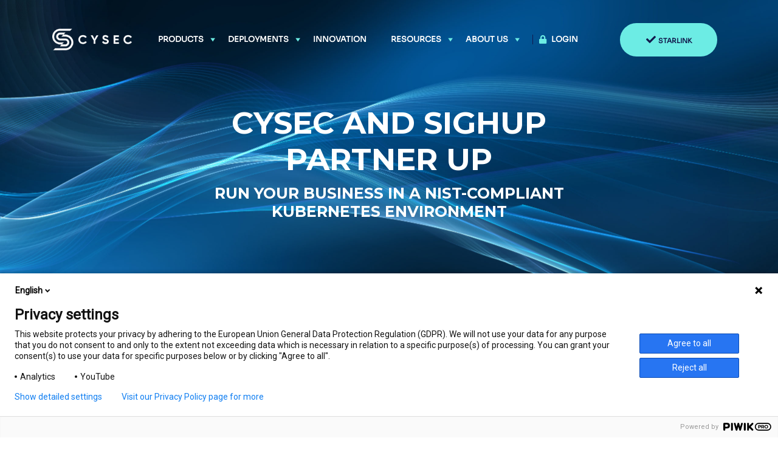

--- FILE ---
content_type: text/html; charset=UTF-8
request_url: https://www.cysec.com/cysec-and-sighup-partner-up/
body_size: 18986
content:
<html>
    <head>
        <meta http-equiv="Content-Type" content="text/html; charset=UTF-8" />
        <title>CYSEC AND SIGHUP PARTNER UP - CYSEC</title>
<link data-rocket-prefetch href="https://fonts.googleapis.com" rel="dns-prefetch">
<link data-rocket-prefetch href="https://cysec.piwik.pro" rel="dns-prefetch">
<link data-rocket-prefetch href="https://www.google-analytics.com" rel="dns-prefetch">
<link data-rocket-prefetch href="https://snap.licdn.com" rel="dns-prefetch">
<link data-rocket-prefetch href="https://www.googletagmanager.com" rel="dns-prefetch">
<link data-rocket-prefetch href="https://cysec.containers.piwik.pro" rel="dns-prefetch">
<link data-rocket-prefetch href="https://googleads.g.doubleclick.net" rel="dns-prefetch">
<link data-rocket-preload as="style" href="https://fonts.googleapis.com/css?family=Montserrat%3A400%2C700%7CSora%3A300%2C400%2C300%2C400%2C300%2C400%2C300%2C400%2C300%2C400%2C300%2C400%7CRoboto%3A300%2C400%7CMontserrat%3Aregular%2C700&#038;subset=latin&#038;display=swap" rel="preload">
<link href="https://fonts.googleapis.com/css?family=Montserrat%3A400%2C700%7CSora%3A300%2C400%2C300%2C400%2C300%2C400%2C300%2C400%2C300%2C400%2C300%2C400%7CRoboto%3A300%2C400%7CMontserrat%3Aregular%2C700&#038;subset=latin&#038;display=swap" media="print" onload="this.media=&#039;all&#039;" rel="stylesheet">
<noscript><link rel="stylesheet" href="https://fonts.googleapis.com/css?family=Montserrat%3A400%2C700%7CSora%3A300%2C400%2C300%2C400%2C300%2C400%2C300%2C400%2C300%2C400%2C300%2C400%7CRoboto%3A300%2C400%7CMontserrat%3Aregular%2C700&#038;subset=latin&#038;display=swap"></noscript><link rel="preload" data-rocket-preload as="image" href="https://www.cysec.com/wp-content/uploads/2022/12/CYSEC-AND-SIGHUP-PARTNER-UP-background-1-scaled.jpg?id=6387" fetchpriority="high">

        <meta name="viewport" content="width=device-width, initial-scale=1">
        <meta name='robots' content='index, follow, max-image-preview:large, max-snippet:-1, max-video-preview:-1' />

<!-- Google Tag Manager for WordPress by gtm4wp.com -->
<script data-cfasync="false" data-pagespeed-no-defer>
	var gtm4wp_datalayer_name = "dataLayer";
	var dataLayer = dataLayer || [];
</script>
<!-- End Google Tag Manager for WordPress by gtm4wp.com -->
	<!-- This site is optimized with the Yoast SEO plugin v26.8 - https://yoast.com/product/yoast-seo-wordpress/ -->
	<meta name="description" content="SIGHUP is partnering with Cysec to provide a secure kubernetes-based cloud native automation platform for CI/CD process and production grade secured hybrid environments that will be compliant with the NIST SP 800-190 recommendations for securing containerized applications and related infrastructure components." />
	<link rel="canonical" href="https://www.cysec.com/cysec-and-sighup-partner-up/" />
	<meta property="og:locale" content="en_GB" />
	<meta property="og:type" content="article" />
	<meta property="og:title" content="CYSEC AND SIGHUP PARTNER UP - CYSEC" />
	<meta property="og:description" content="SIGHUP is partnering with Cysec to provide a secure kubernetes-based cloud native automation platform for CI/CD process and production grade secured hybrid environments that will be compliant with the NIST SP 800-190 recommendations for securing containerized applications and related infrastructure components." />
	<meta property="og:url" content="https://www.cysec.com/cysec-and-sighup-partner-up/" />
	<meta property="og:site_name" content="CYSEC" />
	<meta property="article:published_time" content="2023-01-25T09:43:43+00:00" />
	<meta property="article:modified_time" content="2025-12-22T08:12:57+00:00" />
	<meta property="og:image" content="https://www.cysec.com/wp-content/uploads/2023/01/Sighup-vignette.jpg" />
	<meta property="og:image:width" content="400" />
	<meta property="og:image:height" content="400" />
	<meta property="og:image:type" content="image/jpeg" />
	<meta name="author" content="Alexandra Vaillant" />
	<meta name="twitter:card" content="summary_large_image" />
	<meta name="twitter:label1" content="Written by" />
	<meta name="twitter:data1" content="Alexandra Vaillant" />
	<meta name="twitter:label2" content="Estimated reading time" />
	<meta name="twitter:data2" content="6 minutes" />
	<script type="application/ld+json" class="yoast-schema-graph">{"@context":"https://schema.org","@graph":[{"@type":"Article","@id":"https://www.cysec.com/cysec-and-sighup-partner-up/#article","isPartOf":{"@id":"https://www.cysec.com/cysec-and-sighup-partner-up/"},"author":{"name":"Alexandra Vaillant","@id":"https://www.cysec.com/#/schema/person/8145d11f46a5bf187fb29272a9a5a649"},"headline":"CYSEC AND SIGHUP PARTNER UP","datePublished":"2023-01-25T09:43:43+00:00","dateModified":"2025-12-22T08:12:57+00:00","mainEntityOfPage":{"@id":"https://www.cysec.com/cysec-and-sighup-partner-up/"},"wordCount":1554,"image":{"@id":"https://www.cysec.com/cysec-and-sighup-partner-up/#primaryimage"},"thumbnailUrl":"https://www.cysec.com/wp-content/uploads/2023/01/Sighup-vignette.jpg","articleSection":["Blog","Industry","Non classé","Use Cases Clouds"],"inLanguage":"en-GB"},{"@type":"WebPage","@id":"https://www.cysec.com/cysec-and-sighup-partner-up/","url":"https://www.cysec.com/cysec-and-sighup-partner-up/","name":"CYSEC AND SIGHUP PARTNER UP - CYSEC","isPartOf":{"@id":"https://www.cysec.com/#website"},"primaryImageOfPage":{"@id":"https://www.cysec.com/cysec-and-sighup-partner-up/#primaryimage"},"image":{"@id":"https://www.cysec.com/cysec-and-sighup-partner-up/#primaryimage"},"thumbnailUrl":"https://www.cysec.com/wp-content/uploads/2023/01/Sighup-vignette.jpg","datePublished":"2023-01-25T09:43:43+00:00","dateModified":"2025-12-22T08:12:57+00:00","author":{"@id":"https://www.cysec.com/#/schema/person/8145d11f46a5bf187fb29272a9a5a649"},"description":"SIGHUP is partnering with Cysec to provide a secure kubernetes-based cloud native automation platform for CI/CD process and production grade secured hybrid environments that will be compliant with the NIST SP 800-190 recommendations for securing containerized applications and related infrastructure components.","breadcrumb":{"@id":"https://www.cysec.com/cysec-and-sighup-partner-up/#breadcrumb"},"inLanguage":"en-GB","potentialAction":[{"@type":"ReadAction","target":["https://www.cysec.com/cysec-and-sighup-partner-up/"]}]},{"@type":"ImageObject","inLanguage":"en-GB","@id":"https://www.cysec.com/cysec-and-sighup-partner-up/#primaryimage","url":"https://www.cysec.com/wp-content/uploads/2023/01/Sighup-vignette.jpg","contentUrl":"https://www.cysec.com/wp-content/uploads/2023/01/Sighup-vignette.jpg","width":400,"height":400},{"@type":"BreadcrumbList","@id":"https://www.cysec.com/cysec-and-sighup-partner-up/#breadcrumb","itemListElement":[{"@type":"ListItem","position":1,"name":"Accueil","item":"https://www.cysec.com/"},{"@type":"ListItem","position":2,"name":"CYSEC AND SIGHUP PARTNER UP"}]},{"@type":"WebSite","@id":"https://www.cysec.com/#website","url":"https://www.cysec.com/","name":"CYSEC","description":"Securing the space internet","potentialAction":[{"@type":"SearchAction","target":{"@type":"EntryPoint","urlTemplate":"https://www.cysec.com/?s={search_term_string}"},"query-input":{"@type":"PropertyValueSpecification","valueRequired":true,"valueName":"search_term_string"}}],"inLanguage":"en-GB"},{"@type":"Person","@id":"https://www.cysec.com/#/schema/person/8145d11f46a5bf187fb29272a9a5a649","name":"Alexandra Vaillant","url":"https://www.cysec.com/author/alexandra-vaillant/"}]}</script>
	<!-- / Yoast SEO plugin. -->


<link rel='dns-prefetch' href='//cdnjs.cloudflare.com' />
<link rel='dns-prefetch' href='//stackpath.bootstrapcdn.com' />
<link rel='dns-prefetch' href='//unpkg.com' />
<link rel='dns-prefetch' href='//fonts.googleapis.com' />
<link rel='dns-prefetch' href='//pro.fontawesome.com' />
<link rel='dns-prefetch' href='//use.fontawesome.com' />
<link href='https://fonts.gstatic.com' crossorigin rel='preconnect' />
<link rel="alternate" type="application/rss+xml" title="CYSEC &raquo; CYSEC AND SIGHUP PARTNER UP Comments Feed" href="https://www.cysec.com/cysec-and-sighup-partner-up/feed/" />
<link rel="alternate" title="oEmbed (JSON)" type="application/json+oembed" href="https://www.cysec.com/wp-json/oembed/1.0/embed?url=https%3A%2F%2Fwww.cysec.com%2Fcysec-and-sighup-partner-up%2F" />
<link rel="alternate" title="oEmbed (XML)" type="text/xml+oembed" href="https://www.cysec.com/wp-json/oembed/1.0/embed?url=https%3A%2F%2Fwww.cysec.com%2Fcysec-and-sighup-partner-up%2F&#038;format=xml" />
		<!-- This site uses the Google Analytics by MonsterInsights plugin v9.11.1 - Using Analytics tracking - https://www.monsterinsights.com/ -->
							<script src="//www.googletagmanager.com/gtag/js?id=G-4MTSWRDKKD"  data-cfasync="false" data-wpfc-render="false" type="text/javascript" async></script>
			<script data-cfasync="false" data-wpfc-render="false" type="text/javascript">
				var mi_version = '9.11.1';
				var mi_track_user = true;
				var mi_no_track_reason = '';
								var MonsterInsightsDefaultLocations = {"page_location":"https:\/\/www.cysec.com\/cysec-and-sighup-partner-up\/"};
								if ( typeof MonsterInsightsPrivacyGuardFilter === 'function' ) {
					var MonsterInsightsLocations = (typeof MonsterInsightsExcludeQuery === 'object') ? MonsterInsightsPrivacyGuardFilter( MonsterInsightsExcludeQuery ) : MonsterInsightsPrivacyGuardFilter( MonsterInsightsDefaultLocations );
				} else {
					var MonsterInsightsLocations = (typeof MonsterInsightsExcludeQuery === 'object') ? MonsterInsightsExcludeQuery : MonsterInsightsDefaultLocations;
				}

								var disableStrs = [
										'ga-disable-G-4MTSWRDKKD',
									];

				/* Function to detect opted out users */
				function __gtagTrackerIsOptedOut() {
					for (var index = 0; index < disableStrs.length; index++) {
						if (document.cookie.indexOf(disableStrs[index] + '=true') > -1) {
							return true;
						}
					}

					return false;
				}

				/* Disable tracking if the opt-out cookie exists. */
				if (__gtagTrackerIsOptedOut()) {
					for (var index = 0; index < disableStrs.length; index++) {
						window[disableStrs[index]] = true;
					}
				}

				/* Opt-out function */
				function __gtagTrackerOptout() {
					for (var index = 0; index < disableStrs.length; index++) {
						document.cookie = disableStrs[index] + '=true; expires=Thu, 31 Dec 2099 23:59:59 UTC; path=/';
						window[disableStrs[index]] = true;
					}
				}

				if ('undefined' === typeof gaOptout) {
					function gaOptout() {
						__gtagTrackerOptout();
					}
				}
								window.dataLayer = window.dataLayer || [];

				window.MonsterInsightsDualTracker = {
					helpers: {},
					trackers: {},
				};
				if (mi_track_user) {
					function __gtagDataLayer() {
						dataLayer.push(arguments);
					}

					function __gtagTracker(type, name, parameters) {
						if (!parameters) {
							parameters = {};
						}

						if (parameters.send_to) {
							__gtagDataLayer.apply(null, arguments);
							return;
						}

						if (type === 'event') {
														parameters.send_to = monsterinsights_frontend.v4_id;
							var hookName = name;
							if (typeof parameters['event_category'] !== 'undefined') {
								hookName = parameters['event_category'] + ':' + name;
							}

							if (typeof MonsterInsightsDualTracker.trackers[hookName] !== 'undefined') {
								MonsterInsightsDualTracker.trackers[hookName](parameters);
							} else {
								__gtagDataLayer('event', name, parameters);
							}
							
						} else {
							__gtagDataLayer.apply(null, arguments);
						}
					}

					__gtagTracker('js', new Date());
					__gtagTracker('set', {
						'developer_id.dZGIzZG': true,
											});
					if ( MonsterInsightsLocations.page_location ) {
						__gtagTracker('set', MonsterInsightsLocations);
					}
										__gtagTracker('config', 'G-4MTSWRDKKD', {"forceSSL":"true","link_attribution":"true"} );
										window.gtag = __gtagTracker;										(function () {
						/* https://developers.google.com/analytics/devguides/collection/analyticsjs/ */
						/* ga and __gaTracker compatibility shim. */
						var noopfn = function () {
							return null;
						};
						var newtracker = function () {
							return new Tracker();
						};
						var Tracker = function () {
							return null;
						};
						var p = Tracker.prototype;
						p.get = noopfn;
						p.set = noopfn;
						p.send = function () {
							var args = Array.prototype.slice.call(arguments);
							args.unshift('send');
							__gaTracker.apply(null, args);
						};
						var __gaTracker = function () {
							var len = arguments.length;
							if (len === 0) {
								return;
							}
							var f = arguments[len - 1];
							if (typeof f !== 'object' || f === null || typeof f.hitCallback !== 'function') {
								if ('send' === arguments[0]) {
									var hitConverted, hitObject = false, action;
									if ('event' === arguments[1]) {
										if ('undefined' !== typeof arguments[3]) {
											hitObject = {
												'eventAction': arguments[3],
												'eventCategory': arguments[2],
												'eventLabel': arguments[4],
												'value': arguments[5] ? arguments[5] : 1,
											}
										}
									}
									if ('pageview' === arguments[1]) {
										if ('undefined' !== typeof arguments[2]) {
											hitObject = {
												'eventAction': 'page_view',
												'page_path': arguments[2],
											}
										}
									}
									if (typeof arguments[2] === 'object') {
										hitObject = arguments[2];
									}
									if (typeof arguments[5] === 'object') {
										Object.assign(hitObject, arguments[5]);
									}
									if ('undefined' !== typeof arguments[1].hitType) {
										hitObject = arguments[1];
										if ('pageview' === hitObject.hitType) {
											hitObject.eventAction = 'page_view';
										}
									}
									if (hitObject) {
										action = 'timing' === arguments[1].hitType ? 'timing_complete' : hitObject.eventAction;
										hitConverted = mapArgs(hitObject);
										__gtagTracker('event', action, hitConverted);
									}
								}
								return;
							}

							function mapArgs(args) {
								var arg, hit = {};
								var gaMap = {
									'eventCategory': 'event_category',
									'eventAction': 'event_action',
									'eventLabel': 'event_label',
									'eventValue': 'event_value',
									'nonInteraction': 'non_interaction',
									'timingCategory': 'event_category',
									'timingVar': 'name',
									'timingValue': 'value',
									'timingLabel': 'event_label',
									'page': 'page_path',
									'location': 'page_location',
									'title': 'page_title',
									'referrer' : 'page_referrer',
								};
								for (arg in args) {
																		if (!(!args.hasOwnProperty(arg) || !gaMap.hasOwnProperty(arg))) {
										hit[gaMap[arg]] = args[arg];
									} else {
										hit[arg] = args[arg];
									}
								}
								return hit;
							}

							try {
								f.hitCallback();
							} catch (ex) {
							}
						};
						__gaTracker.create = newtracker;
						__gaTracker.getByName = newtracker;
						__gaTracker.getAll = function () {
							return [];
						};
						__gaTracker.remove = noopfn;
						__gaTracker.loaded = true;
						window['__gaTracker'] = __gaTracker;
					})();
									} else {
										console.log("");
					(function () {
						function __gtagTracker() {
							return null;
						}

						window['__gtagTracker'] = __gtagTracker;
						window['gtag'] = __gtagTracker;
					})();
									}
			</script>
							<!-- / Google Analytics by MonsterInsights -->
		<style id='wp-img-auto-sizes-contain-inline-css' type='text/css'>
img:is([sizes=auto i],[sizes^="auto," i]){contain-intrinsic-size:3000px 1500px}
/*# sourceURL=wp-img-auto-sizes-contain-inline-css */
</style>
<link data-minify="1" rel='stylesheet' id='custom-main-css' href='https://www.cysec.com/wp-content/cache/min/1/wp-content/themes/cysec-child/assets/css/custom-min.css?ver=1768818062' type='text/css' media='all' />
<style id='wp-emoji-styles-inline-css' type='text/css'>

	img.wp-smiley, img.emoji {
		display: inline !important;
		border: none !important;
		box-shadow: none !important;
		height: 1em !important;
		width: 1em !important;
		margin: 0 0.07em !important;
		vertical-align: -0.1em !important;
		background: none !important;
		padding: 0 !important;
	}
/*# sourceURL=wp-emoji-styles-inline-css */
</style>
<link rel='stylesheet' id='wp-block-library-css' href='https://www.cysec.com/wp-includes/css/dist/block-library/style.min.css?ver=ff0e651e2c54db800d1da93c8a19f902' type='text/css' media='all' />
<style id='global-styles-inline-css' type='text/css'>
:root{--wp--preset--aspect-ratio--square: 1;--wp--preset--aspect-ratio--4-3: 4/3;--wp--preset--aspect-ratio--3-4: 3/4;--wp--preset--aspect-ratio--3-2: 3/2;--wp--preset--aspect-ratio--2-3: 2/3;--wp--preset--aspect-ratio--16-9: 16/9;--wp--preset--aspect-ratio--9-16: 9/16;--wp--preset--color--black: #000000;--wp--preset--color--cyan-bluish-gray: #abb8c3;--wp--preset--color--white: #ffffff;--wp--preset--color--pale-pink: #f78da7;--wp--preset--color--vivid-red: #cf2e2e;--wp--preset--color--luminous-vivid-orange: #ff6900;--wp--preset--color--luminous-vivid-amber: #fcb900;--wp--preset--color--light-green-cyan: #7bdcb5;--wp--preset--color--vivid-green-cyan: #00d084;--wp--preset--color--pale-cyan-blue: #8ed1fc;--wp--preset--color--vivid-cyan-blue: #0693e3;--wp--preset--color--vivid-purple: #9b51e0;--wp--preset--gradient--vivid-cyan-blue-to-vivid-purple: linear-gradient(135deg,rgb(6,147,227) 0%,rgb(155,81,224) 100%);--wp--preset--gradient--light-green-cyan-to-vivid-green-cyan: linear-gradient(135deg,rgb(122,220,180) 0%,rgb(0,208,130) 100%);--wp--preset--gradient--luminous-vivid-amber-to-luminous-vivid-orange: linear-gradient(135deg,rgb(252,185,0) 0%,rgb(255,105,0) 100%);--wp--preset--gradient--luminous-vivid-orange-to-vivid-red: linear-gradient(135deg,rgb(255,105,0) 0%,rgb(207,46,46) 100%);--wp--preset--gradient--very-light-gray-to-cyan-bluish-gray: linear-gradient(135deg,rgb(238,238,238) 0%,rgb(169,184,195) 100%);--wp--preset--gradient--cool-to-warm-spectrum: linear-gradient(135deg,rgb(74,234,220) 0%,rgb(151,120,209) 20%,rgb(207,42,186) 40%,rgb(238,44,130) 60%,rgb(251,105,98) 80%,rgb(254,248,76) 100%);--wp--preset--gradient--blush-light-purple: linear-gradient(135deg,rgb(255,206,236) 0%,rgb(152,150,240) 100%);--wp--preset--gradient--blush-bordeaux: linear-gradient(135deg,rgb(254,205,165) 0%,rgb(254,45,45) 50%,rgb(107,0,62) 100%);--wp--preset--gradient--luminous-dusk: linear-gradient(135deg,rgb(255,203,112) 0%,rgb(199,81,192) 50%,rgb(65,88,208) 100%);--wp--preset--gradient--pale-ocean: linear-gradient(135deg,rgb(255,245,203) 0%,rgb(182,227,212) 50%,rgb(51,167,181) 100%);--wp--preset--gradient--electric-grass: linear-gradient(135deg,rgb(202,248,128) 0%,rgb(113,206,126) 100%);--wp--preset--gradient--midnight: linear-gradient(135deg,rgb(2,3,129) 0%,rgb(40,116,252) 100%);--wp--preset--font-size--small: 13px;--wp--preset--font-size--medium: 20px;--wp--preset--font-size--large: 36px;--wp--preset--font-size--x-large: 42px;--wp--preset--spacing--20: 0.44rem;--wp--preset--spacing--30: 0.67rem;--wp--preset--spacing--40: 1rem;--wp--preset--spacing--50: 1.5rem;--wp--preset--spacing--60: 2.25rem;--wp--preset--spacing--70: 3.38rem;--wp--preset--spacing--80: 5.06rem;--wp--preset--shadow--natural: 6px 6px 9px rgba(0, 0, 0, 0.2);--wp--preset--shadow--deep: 12px 12px 50px rgba(0, 0, 0, 0.4);--wp--preset--shadow--sharp: 6px 6px 0px rgba(0, 0, 0, 0.2);--wp--preset--shadow--outlined: 6px 6px 0px -3px rgb(255, 255, 255), 6px 6px rgb(0, 0, 0);--wp--preset--shadow--crisp: 6px 6px 0px rgb(0, 0, 0);}:where(.is-layout-flex){gap: 0.5em;}:where(.is-layout-grid){gap: 0.5em;}body .is-layout-flex{display: flex;}.is-layout-flex{flex-wrap: wrap;align-items: center;}.is-layout-flex > :is(*, div){margin: 0;}body .is-layout-grid{display: grid;}.is-layout-grid > :is(*, div){margin: 0;}:where(.wp-block-columns.is-layout-flex){gap: 2em;}:where(.wp-block-columns.is-layout-grid){gap: 2em;}:where(.wp-block-post-template.is-layout-flex){gap: 1.25em;}:where(.wp-block-post-template.is-layout-grid){gap: 1.25em;}.has-black-color{color: var(--wp--preset--color--black) !important;}.has-cyan-bluish-gray-color{color: var(--wp--preset--color--cyan-bluish-gray) !important;}.has-white-color{color: var(--wp--preset--color--white) !important;}.has-pale-pink-color{color: var(--wp--preset--color--pale-pink) !important;}.has-vivid-red-color{color: var(--wp--preset--color--vivid-red) !important;}.has-luminous-vivid-orange-color{color: var(--wp--preset--color--luminous-vivid-orange) !important;}.has-luminous-vivid-amber-color{color: var(--wp--preset--color--luminous-vivid-amber) !important;}.has-light-green-cyan-color{color: var(--wp--preset--color--light-green-cyan) !important;}.has-vivid-green-cyan-color{color: var(--wp--preset--color--vivid-green-cyan) !important;}.has-pale-cyan-blue-color{color: var(--wp--preset--color--pale-cyan-blue) !important;}.has-vivid-cyan-blue-color{color: var(--wp--preset--color--vivid-cyan-blue) !important;}.has-vivid-purple-color{color: var(--wp--preset--color--vivid-purple) !important;}.has-black-background-color{background-color: var(--wp--preset--color--black) !important;}.has-cyan-bluish-gray-background-color{background-color: var(--wp--preset--color--cyan-bluish-gray) !important;}.has-white-background-color{background-color: var(--wp--preset--color--white) !important;}.has-pale-pink-background-color{background-color: var(--wp--preset--color--pale-pink) !important;}.has-vivid-red-background-color{background-color: var(--wp--preset--color--vivid-red) !important;}.has-luminous-vivid-orange-background-color{background-color: var(--wp--preset--color--luminous-vivid-orange) !important;}.has-luminous-vivid-amber-background-color{background-color: var(--wp--preset--color--luminous-vivid-amber) !important;}.has-light-green-cyan-background-color{background-color: var(--wp--preset--color--light-green-cyan) !important;}.has-vivid-green-cyan-background-color{background-color: var(--wp--preset--color--vivid-green-cyan) !important;}.has-pale-cyan-blue-background-color{background-color: var(--wp--preset--color--pale-cyan-blue) !important;}.has-vivid-cyan-blue-background-color{background-color: var(--wp--preset--color--vivid-cyan-blue) !important;}.has-vivid-purple-background-color{background-color: var(--wp--preset--color--vivid-purple) !important;}.has-black-border-color{border-color: var(--wp--preset--color--black) !important;}.has-cyan-bluish-gray-border-color{border-color: var(--wp--preset--color--cyan-bluish-gray) !important;}.has-white-border-color{border-color: var(--wp--preset--color--white) !important;}.has-pale-pink-border-color{border-color: var(--wp--preset--color--pale-pink) !important;}.has-vivid-red-border-color{border-color: var(--wp--preset--color--vivid-red) !important;}.has-luminous-vivid-orange-border-color{border-color: var(--wp--preset--color--luminous-vivid-orange) !important;}.has-luminous-vivid-amber-border-color{border-color: var(--wp--preset--color--luminous-vivid-amber) !important;}.has-light-green-cyan-border-color{border-color: var(--wp--preset--color--light-green-cyan) !important;}.has-vivid-green-cyan-border-color{border-color: var(--wp--preset--color--vivid-green-cyan) !important;}.has-pale-cyan-blue-border-color{border-color: var(--wp--preset--color--pale-cyan-blue) !important;}.has-vivid-cyan-blue-border-color{border-color: var(--wp--preset--color--vivid-cyan-blue) !important;}.has-vivid-purple-border-color{border-color: var(--wp--preset--color--vivid-purple) !important;}.has-vivid-cyan-blue-to-vivid-purple-gradient-background{background: var(--wp--preset--gradient--vivid-cyan-blue-to-vivid-purple) !important;}.has-light-green-cyan-to-vivid-green-cyan-gradient-background{background: var(--wp--preset--gradient--light-green-cyan-to-vivid-green-cyan) !important;}.has-luminous-vivid-amber-to-luminous-vivid-orange-gradient-background{background: var(--wp--preset--gradient--luminous-vivid-amber-to-luminous-vivid-orange) !important;}.has-luminous-vivid-orange-to-vivid-red-gradient-background{background: var(--wp--preset--gradient--luminous-vivid-orange-to-vivid-red) !important;}.has-very-light-gray-to-cyan-bluish-gray-gradient-background{background: var(--wp--preset--gradient--very-light-gray-to-cyan-bluish-gray) !important;}.has-cool-to-warm-spectrum-gradient-background{background: var(--wp--preset--gradient--cool-to-warm-spectrum) !important;}.has-blush-light-purple-gradient-background{background: var(--wp--preset--gradient--blush-light-purple) !important;}.has-blush-bordeaux-gradient-background{background: var(--wp--preset--gradient--blush-bordeaux) !important;}.has-luminous-dusk-gradient-background{background: var(--wp--preset--gradient--luminous-dusk) !important;}.has-pale-ocean-gradient-background{background: var(--wp--preset--gradient--pale-ocean) !important;}.has-electric-grass-gradient-background{background: var(--wp--preset--gradient--electric-grass) !important;}.has-midnight-gradient-background{background: var(--wp--preset--gradient--midnight) !important;}.has-small-font-size{font-size: var(--wp--preset--font-size--small) !important;}.has-medium-font-size{font-size: var(--wp--preset--font-size--medium) !important;}.has-large-font-size{font-size: var(--wp--preset--font-size--large) !important;}.has-x-large-font-size{font-size: var(--wp--preset--font-size--x-large) !important;}
/*# sourceURL=global-styles-inline-css */
</style>

<style id='classic-theme-styles-inline-css' type='text/css'>
/*! This file is auto-generated */
.wp-block-button__link{color:#fff;background-color:#32373c;border-radius:9999px;box-shadow:none;text-decoration:none;padding:calc(.667em + 2px) calc(1.333em + 2px);font-size:1.125em}.wp-block-file__button{background:#32373c;color:#fff;text-decoration:none}
/*# sourceURL=/wp-includes/css/classic-themes.min.css */
</style>
<style id='font-awesome-svg-styles-default-inline-css' type='text/css'>
.svg-inline--fa {
  display: inline-block;
  height: 1em;
  overflow: visible;
  vertical-align: -.125em;
}
/*# sourceURL=font-awesome-svg-styles-default-inline-css */
</style>
<link data-minify="1" rel='stylesheet' id='font-awesome-svg-styles-css' href='https://www.cysec.com/wp-content/cache/min/1/wp-content/uploads/font-awesome/v5.15.4/css/svg-with-js.css?ver=1768818062' type='text/css' media='all' />
<style id='font-awesome-svg-styles-inline-css' type='text/css'>
   .wp-block-font-awesome-icon svg::before,
   .wp-rich-text-font-awesome-icon svg::before {content: unset;}
/*# sourceURL=font-awesome-svg-styles-inline-css */
</style>
<link data-minify="1" rel='stylesheet' id='bb-tcs-editor-style-shared-css' href='https://www.cysec.com/wp-content/cache/min/1/wp-content/themes/cysec/editor-style-shared.css?ver=1768818062' type='text/css' media='all' />
<link data-minify="1" rel='stylesheet' id='megamenu-css' href='https://www.cysec.com/wp-content/cache/min/1/wp-content/uploads/maxmegamenu/style.css?ver=1768818062' type='text/css' media='all' />
<link data-minify="1" rel='stylesheet' id='dashicons-css' href='https://www.cysec.com/wp-content/cache/min/1/wp-includes/css/dashicons.min.css?ver=1768818062' type='text/css' media='all' />

<link data-minify="1" rel='stylesheet' id='megamenu-genericons-css' href='https://www.cysec.com/wp-content/cache/min/1/wp-content/plugins/megamenu-pro/icons/genericons/genericons/genericons.css?ver=1768818062' type='text/css' media='all' />
<link data-minify="1" rel='stylesheet' id='megamenu-fontawesome-css' href='https://www.cysec.com/wp-content/cache/min/1/wp-content/plugins/megamenu-pro/icons/fontawesome/css/font-awesome.min.css?ver=1768818062' type='text/css' media='all' />
<link data-minify="1" rel='stylesheet' id='megamenu-fontawesome5-css' href='https://www.cysec.com/wp-content/cache/min/1/wp-content/plugins/megamenu-pro/icons/fontawesome5/css/all.min.css?ver=1768818062' type='text/css' media='all' />
<link data-minify="1" rel='stylesheet' id='megamenu-fontawesome6-css' href='https://www.cysec.com/wp-content/cache/min/1/wp-content/plugins/megamenu-pro/icons/fontawesome6/css/all.min.css?ver=1768818062' type='text/css' media='all' />
<link data-minify="1" rel='stylesheet' id='parent-style-css' href='https://www.cysec.com/wp-content/cache/min/1/wp-content/themes/cysec/style.css?ver=1768818062' type='text/css' media='all' />
<link data-minify="1" rel='stylesheet' id='bootstrap-css' href='https://www.cysec.com/wp-content/cache/min/1/bootstrap/4.3.1/css/bootstrap.min.css?ver=1768818062' type='text/css' media='all' />
<link data-minify="1" rel='stylesheet' id='font-awesome-css' href='https://www.cysec.com/wp-content/cache/min/1/releases/v5.13.0/css/all.css?ver=1768818062' type='text/css' media='all' />
<link data-minify="1" rel='stylesheet' id='flickity-css' href='https://www.cysec.com/wp-content/cache/min/1/flickity@2/dist/flickity.min.css?ver=1768818062' type='text/css' media='all' />
<link rel='stylesheet' id='theme-style-css' href='https://www.cysec.com/wp-content/themes/cysec-child/style.css?ver=ff0e651e2c54db800d1da93c8a19f902' type='text/css' media='all' />
<link data-minify="1" rel='stylesheet' id='font-awesome-official-css' href='https://www.cysec.com/wp-content/cache/min/1/releases/v5.15.4/css/all.css?ver=1768818062' type='text/css' media='all' crossorigin="anonymous" />
<link data-minify="1" rel='stylesheet' id='js_composer_front-css' href='https://www.cysec.com/wp-content/cache/min/1/wp-content/plugins/js_composer/assets/css/js_composer.min.css?ver=1768818062' type='text/css' media='all' />
<link data-minify="1" rel='stylesheet' id='font-awesome-official-v4shim-css' href='https://www.cysec.com/wp-content/cache/min/1/releases/v5.15.4/css/v4-shims.css?ver=1768818062' type='text/css' media='all' crossorigin="anonymous" />
<style id='font-awesome-official-v4shim-inline-css' type='text/css'>
@font-face {
font-family: "FontAwesome";
font-display: block;
src: url("https://use.fontawesome.com/releases/v5.15.4/webfonts/fa-brands-400.eot"),
		url("https://use.fontawesome.com/releases/v5.15.4/webfonts/fa-brands-400.eot?#iefix") format("embedded-opentype"),
		url("https://use.fontawesome.com/releases/v5.15.4/webfonts/fa-brands-400.woff2") format("woff2"),
		url("https://use.fontawesome.com/releases/v5.15.4/webfonts/fa-brands-400.woff") format("woff"),
		url("https://use.fontawesome.com/releases/v5.15.4/webfonts/fa-brands-400.ttf") format("truetype"),
		url("https://use.fontawesome.com/releases/v5.15.4/webfonts/fa-brands-400.svg#fontawesome") format("svg");
}

@font-face {
font-family: "FontAwesome";
font-display: block;
src: url("https://use.fontawesome.com/releases/v5.15.4/webfonts/fa-solid-900.eot"),
		url("https://use.fontawesome.com/releases/v5.15.4/webfonts/fa-solid-900.eot?#iefix") format("embedded-opentype"),
		url("https://use.fontawesome.com/releases/v5.15.4/webfonts/fa-solid-900.woff2") format("woff2"),
		url("https://use.fontawesome.com/releases/v5.15.4/webfonts/fa-solid-900.woff") format("woff"),
		url("https://use.fontawesome.com/releases/v5.15.4/webfonts/fa-solid-900.ttf") format("truetype"),
		url("https://use.fontawesome.com/releases/v5.15.4/webfonts/fa-solid-900.svg#fontawesome") format("svg");
}

@font-face {
font-family: "FontAwesome";
font-display: block;
src: url("https://use.fontawesome.com/releases/v5.15.4/webfonts/fa-regular-400.eot"),
		url("https://use.fontawesome.com/releases/v5.15.4/webfonts/fa-regular-400.eot?#iefix") format("embedded-opentype"),
		url("https://use.fontawesome.com/releases/v5.15.4/webfonts/fa-regular-400.woff2") format("woff2"),
		url("https://use.fontawesome.com/releases/v5.15.4/webfonts/fa-regular-400.woff") format("woff"),
		url("https://use.fontawesome.com/releases/v5.15.4/webfonts/fa-regular-400.ttf") format("truetype"),
		url("https://use.fontawesome.com/releases/v5.15.4/webfonts/fa-regular-400.svg#fontawesome") format("svg");
unicode-range: U+F004-F005,U+F007,U+F017,U+F022,U+F024,U+F02E,U+F03E,U+F044,U+F057-F059,U+F06E,U+F070,U+F075,U+F07B-F07C,U+F080,U+F086,U+F089,U+F094,U+F09D,U+F0A0,U+F0A4-F0A7,U+F0C5,U+F0C7-F0C8,U+F0E0,U+F0EB,U+F0F3,U+F0F8,U+F0FE,U+F111,U+F118-F11A,U+F11C,U+F133,U+F144,U+F146,U+F14A,U+F14D-F14E,U+F150-F152,U+F15B-F15C,U+F164-F165,U+F185-F186,U+F191-F192,U+F1AD,U+F1C1-F1C9,U+F1CD,U+F1D8,U+F1E3,U+F1EA,U+F1F6,U+F1F9,U+F20A,U+F247-F249,U+F24D,U+F254-F25B,U+F25D,U+F267,U+F271-F274,U+F279,U+F28B,U+F28D,U+F2B5-F2B6,U+F2B9,U+F2BB,U+F2BD,U+F2C1-F2C2,U+F2D0,U+F2D2,U+F2DC,U+F2ED,U+F328,U+F358-F35B,U+F3A5,U+F3D1,U+F410,U+F4AD;
}
/*# sourceURL=font-awesome-official-v4shim-inline-css */
</style>
<!--n2css--><!--n2js--><script type="text/javascript" src="https://www.cysec.com/wp-includes/js/jquery/jquery.min.js?ver=3.7.1" id="jquery-core-js"></script>
<script type="text/javascript" src="https://www.cysec.com/wp-includes/js/jquery/jquery-migrate.min.js?ver=3.4.1" id="jquery-migrate-js"></script>
<script type="text/javascript" src="https://www.cysec.com/wp-content/plugins/google-analytics-for-wordpress/assets/js/frontend-gtag.min.js?ver=9.11.1" id="monsterinsights-frontend-script-js" async="async" data-wp-strategy="async"></script>
<script data-cfasync="false" data-wpfc-render="false" type="text/javascript" id='monsterinsights-frontend-script-js-extra'>/* <![CDATA[ */
var monsterinsights_frontend = {"js_events_tracking":"true","download_extensions":"doc,pdf,ppt,zip,xls,docx,pptx,xlsx","inbound_paths":"[{\"path\":\"\\\/go\\\/\",\"label\":\"affiliate\"},{\"path\":\"\\\/recommend\\\/\",\"label\":\"affiliate\"},{\"path\":\"\\\/linkedin\\\/\",\"label\":\"linkedin\"}]","home_url":"https:\/\/www.cysec.com","hash_tracking":"false","v4_id":"G-4MTSWRDKKD"};/* ]]> */
</script>
<script data-minify="1" type="text/javascript" src="https://www.cysec.com/wp-content/cache/min/1/ajax/libs/popper.js/1.14.7/umd/popper.min.js?ver=1768818062" id="popper-js"></script>
<script data-minify="1" type="text/javascript" src="https://www.cysec.com/wp-content/cache/min/1/bootstrap/4.3.1/js/bootstrap.min.js?ver=1768818063" id="bootstrap-js"></script>
<script data-minify="1" type="text/javascript" src="https://www.cysec.com/wp-content/cache/min/1/flickity@2/dist/flickity.pkgd.min.js?ver=1768818063" id="flickity-js"></script>
<script data-minify="1" type="text/javascript" src="https://www.cysec.com/wp-content/cache/min/1/wp-content/themes/cysec-child/assets/js/app.js?ver=1768818063" id="app.js-js"></script>
<script></script><link rel="https://api.w.org/" href="https://www.cysec.com/wp-json/" /><link rel="alternate" title="JSON" type="application/json" href="https://www.cysec.com/wp-json/wp/v2/posts/6423" />
		<!-- GA Google Analytics @ https://m0n.co/ga -->
		<script>
			(function(i,s,o,g,r,a,m){i['GoogleAnalyticsObject']=r;i[r]=i[r]||function(){
			(i[r].q=i[r].q||[]).push(arguments)},i[r].l=1*new Date();a=s.createElement(o),
			m=s.getElementsByTagName(o)[0];a.async=1;a.src=g;m.parentNode.insertBefore(a,m)
			})(window,document,'script','https://www.google-analytics.com/analytics.js','ga');
			ga('create', 'UA-176420172-1', 'auto');
			ga('require', 'displayfeatures');
			ga('require', 'linkid');
			ga('send', 'pageview');
		</script>

	<!-- Global site tag (gtag.js) - Google Analytics -->
<script async src="https://www.googletagmanager.com/gtag/js?id=G-1MEV0872V6"></script>
<script>
  window.dataLayer = window.dataLayer || [];
  function gtag(){dataLayer.push(arguments);}
  gtag('js', new Date());

  gtag('config', 'G-1MEV0872V6');
</script>

<!-- Global site tag (gtag.js) - Google Ads: 331997138 -->
<script async src="https://www.googletagmanager.com/gtag/js?id=AW-331997138"></script>
<script>
  window.dataLayer = window.dataLayer || [];
  function gtag(){dataLayer.push(arguments);}
  gtag('js', new Date());

  gtag('config', 'AW-331997138');
</script>



<!-- Style floating button contact start -->
<style> 
	*{padding:0;margin:0;}

	.float{
	position:fixed;
	width:60px;
	height:60px;
	bottom:40px;
	right:40px;
	background-color:#12174B;
	color:#FFF;
	border-radius:50px;
	text-align:center;
	box-shadow: 1px 1px 4px #FFF;
}
.float:hover{
	background-color:#FFF;
	color:#12174B;
	}
.my-float{
	margin-top:13px;
}</style>

<!-- Style floating button contact end -->
<script type="text/javascript">
_linkedin_partner_id = "3975073";
window._linkedin_data_partner_ids = window._linkedin_data_partner_ids || [];
window._linkedin_data_partner_ids.push(_linkedin_partner_id);
</script><script type="text/javascript">
(function(l) {
if (!l){window.lintrk = function(a,b){window.lintrk.q.push([a,b])};
window.lintrk.q=[]}
var s = document.getElementsByTagName("script")[0];
var b = document.createElement("script");
b.type = "text/javascript";b.async = true;
b.src = "https://snap.licdn.com/li.lms-analytics/insight.min.js";
s.parentNode.insertBefore(b, s);})(window.lintrk);
</script>
<noscript>
<img height="1" width="1" style="display:none;" alt="" src="https://px.ads.linkedin.com/collect/?pid=3975073&fmt=gif" />
</noscript>
<!-- Google Tag Manager for WordPress by gtm4wp.com -->
<!-- GTM Container placement set to footer -->
<script data-cfasync="false" data-pagespeed-no-defer type="text/javascript">
	var dataLayer_content = {"pagePostType":"post","pagePostType2":"single-post","pageCategory":["blog","industry","non-classe","use-cases-clouds"],"pagePostAuthor":"Alexandra Vaillant"};
	dataLayer.push( dataLayer_content );
</script>
<script data-cfasync="false" data-pagespeed-no-defer type="text/javascript">
(function(w,d,s,l,i){w[l]=w[l]||[];w[l].push({'gtm.start':
new Date().getTime(),event:'gtm.js'});var f=d.getElementsByTagName(s)[0],
j=d.createElement(s),dl=l!='dataLayer'?'&l='+l:'';j.async=true;j.src=
'//www.googletagmanager.com/gtm.js?id='+i+dl;f.parentNode.insertBefore(j,f);
})(window,document,'script','dataLayer','GTM-N4TXXH3');
</script>
<!-- End Google Tag Manager for WordPress by gtm4wp.com --><meta name="generator" content="Powered by WPBakery Page Builder - drag and drop page builder for WordPress."/>

<link rel="icon" href="https://www.cysec.com/wp-content/uploads/2024/03/cropped-shield-testimonials-32x32.png" sizes="32x32" />
<link rel="icon" href="https://www.cysec.com/wp-content/uploads/2024/03/cropped-shield-testimonials-192x192.png" sizes="192x192" />
<link rel="apple-touch-icon" href="https://www.cysec.com/wp-content/uploads/2024/03/cropped-shield-testimonials-180x180.png" />
<meta name="msapplication-TileImage" content="https://www.cysec.com/wp-content/uploads/2024/03/cropped-shield-testimonials-270x270.png" />
		<style type="text/css" id="wp-custom-css">
			/* Customisation of the FAQ for enhancing the style */
.vc_toggle {
	margin-top: 22px;
}

.vc_toggle_title h4 {
	font-weight: 300;
	text-transform: none;
}		</style>
		<style type="text/css" data-type="vc_shortcodes-default-css">.vc_do_custom_heading{margin-bottom:0.625rem;margin-top:0;}.vc_do_custom_heading{margin-bottom:0.625rem;margin-top:0;}</style><style type="text/css" data-type="vc_shortcodes-custom-css">.vc_custom_1671539106527{background-image: url(https://www.cysec.com/wp-content/uploads/2022/12/CYSEC-AND-SIGHUP-PARTNER-UP-background-1-scaled.jpg?id=6387) !important;}.vc_custom_1645695564021{margin-top: -100px !important;}.vc_custom_1640252172824{padding-top: 40px !important;}.vc_custom_1669731242478{padding-top: 50px !important;}</style><noscript><style> .wpb_animate_when_almost_visible { opacity: 1; }</style></noscript><style type="text/css">/** Mega Menu CSS: fs **/</style>

        <link rel="shortcut icon" href="https://www.cysec.com/wp-content/themes/cysec-child/assets/images/favicon.ico" type="image/x-icon">
        <link rel="icon" sizes="32x32" href="https://www.cysec.com/wp-content/themes/cysec-child/assets/images/favicon-32x32.png" type="image/png">
        <link rel="icon" sizes="16x16" href="https://www.cysec.com/wp-content/themes/cysec-child/assets/images/favicon-16x16.png" type="image/png">
        <link rel="apple-touch-icon" sizes="152x152" href="https://www.cysec.com/wp-content/themes/cysec-child/assets/images/apple-touch-icon.png">
    
<style id="rocket-lazyrender-inline-css">[data-wpr-lazyrender] {content-visibility: auto;}</style><meta name="generator" content="WP Rocket 3.20.1.2" data-wpr-features="wpr_minify_js wpr_preconnect_external_domains wpr_automatic_lazy_rendering wpr_oci wpr_minify_css wpr_preload_links wpr_desktop" /></head>
<!-- 1-->
    <body data-rsssl=1 class="wp-singular post-template-default single single-post postid-6423 single-format-standard wp-theme-cysec wp-child-theme-cysec-child bleu mega-menu-primary-menu wpb-js-composer js-comp-ver-8.7.2 vc_responsive">
		<script type="text/javascript">
(function(window, document, dataLayerName, id) {
	window[dataLayerName]=window[dataLayerName]||[],window[dataLayerName].push({start:(new Date).getTime(),event:"stg.start"});var scripts=document.getElementsByTagName('script')[0],tags=document.createElement('script');
	function stgCreateCookie(a,b,c){var d="";if(c){var e=new Date;e.setTime(e.getTime()+24*c*60*60*1e3),d="; expires="+e.toUTCString()}document.cookie=a+"="+b+d+"; path=/"}
	var isStgDebug=(window.location.href.match("stg_debug")||document.cookie.match("stg_debug"))&&!window.location.href.match("stg_disable_debug");stgCreateCookie("stg_debug",isStgDebug?1:"",isStgDebug?14:-1);
	var qP=[];dataLayerName!=="dataLayer"&&qP.push("data_layer_name="+dataLayerName),isStgDebug&&qP.push("stg_debug");var qPString=qP.length>0?("?"+qP.join("&")):"";
	tags.async=!0,tags.src="//cysec.containers.piwik.pro/"+id+".js"+qPString,scripts.parentNode.insertBefore(tags,scripts);
	!function(a,n,i){a[n]=a[n]||{};for(var c=0;c<i.length;c++)!function(i){a[n][i]=a[n][i]||{},a[n][i].api=a[n][i].api||function(){var a=[].slice.call(arguments,0);"string"==typeof a[0]&&window[dataLayerName].push({event:n+"."+i+":"+a[0],parameters:[].slice.call(arguments,1)})}}(i[c])}(window,"ppms",["tm","cm"]);
	})(window, document, 'dataLayer', '8d6d25cf-3d29-5b71-8db7-2e181caa67d2');
	</script>
        <header >
            <div  class="container header-container">
                <div  class="row">
                    <div class="col-lg-2 col-9 d-flex align-items-center">
                                                                        <a class="navbar-brand" href="https://www.cysec.com/"><img src="https://www.cysec.com/wp-content/uploads/2021/04/Cysec-Logo-WEB.svg" class="logo-sticky" /></a>
                                                       <a class="navbar-brand" href="https://www.cysec.com/"><img src="https://www.cysec.com/wp-content/uploads/2024/05/cysec-logo-white.png" class="logo" /></a>
                                                                        </div>
                    <div class="col-lg-8 col-3 d-flex align-items-center">
                        <nav class="navbar navbar-expand-lg navbar-light">
                            <button type="button" class="navbar-toggle collapsed" data-toggle="collapse" data-target="#navbar" aria-expanded="false" aria-controls="navbar">
                                <span class="sr-only">Toggle navigation</span>
                                <span class="icon-bar top-bar"></span>
                                <span class="icon-bar middle-bar"></span>
                                <span class="icon-bar bottom-bar"></span>
                            </button>

                            <div id="mega-menu-wrap-primary_menu" class="mega-menu-wrap"><div class="mega-menu-toggle"><div class="mega-toggle-blocks-left"></div><div class="mega-toggle-blocks-center"></div><div class="mega-toggle-blocks-right"><div class='mega-toggle-block mega-menu-toggle-animated-block mega-toggle-block-1' id='mega-toggle-block-1'><button aria-label="Toggle Menu" class="mega-toggle-animated mega-toggle-animated-slider" type="button" aria-expanded="false">
                  <span class="mega-toggle-animated-box">
                    <span class="mega-toggle-animated-inner"></span>
                  </span>
                </button></div></div></div><ul id="mega-menu-primary_menu" class="mega-menu max-mega-menu mega-menu-horizontal mega-no-js" data-event="hover" data-effect="fade_up" data-effect-speed="200" data-effect-mobile="disabled" data-effect-speed-mobile="0" data-mobile-force-width="body" data-second-click="go" data-document-click="collapse" data-vertical-behaviour="standard" data-breakpoint="61" data-unbind="true" data-mobile-state="collapse_all" data-mobile-direction="vertical" data-hover-intent-timeout="300" data-hover-intent-interval="100" data-overlay-desktop="false" data-overlay-mobile="false"><li class="mega-menu-item mega-menu-item-type-custom mega-menu-item-object-custom mega-menu-item-has-children mega-align-bottom-left mega-menu-flyout mega-menu-item-2765" id="mega-menu-item-2765"><a class="mega-menu-link" href="#" aria-expanded="false" tabindex="0">Products<span class="mega-indicator" aria-hidden="true"></span></a>
<ul class="mega-sub-menu">
<li class="mega-menu-item mega-menu-item-type-post_type mega-menu-item-object-page mega-menu-item-8465" id="mega-menu-item-8465"><a class="mega-menu-link" href="https://www.cysec.com/arca-trusted-os/">ARCA Trusted OS</a></li><li class="mega-menu-item mega-menu-item-type-post_type mega-menu-item-object-page mega-menu-item-8942" id="mega-menu-item-8942"><a class="mega-menu-link" href="https://www.cysec.com/arca-satcom/">ARCA Satcom VPN</a></li><li class="mega-menu-item mega-menu-item-type-post_type mega-menu-item-object-page mega-menu-item-8943" id="mega-menu-item-8943"><a class="mega-menu-link" href="https://www.cysec.com/arca-satlink/">ARCA Satlink</a></li></ul>
</li><li class="mega-menu-item mega-menu-item-type-custom mega-menu-item-object-custom mega-menu-item-has-children mega-align-bottom-left mega-menu-flyout mega-menu-item-2766" id="mega-menu-item-2766"><a class="mega-menu-link" href="#" aria-expanded="false" tabindex="0">Deployments<span class="mega-indicator" aria-hidden="true"></span></a>
<ul class="mega-sub-menu">
<li class="mega-menu-item mega-menu-item-type-post_type mega-menu-item-object-page mega-menu-item-8466" id="mega-menu-item-8466"><a class="mega-menu-link" href="https://www.cysec.com/bare-metal/">Bare Metal</a></li><li class="mega-menu-item mega-menu-item-type-post_type mega-menu-item-object-page mega-menu-item-8467" id="mega-menu-item-8467"><a class="mega-menu-link" href="https://www.cysec.com/cloud-virtual-machine/">Cloud Virtual Machine</a></li><li class="mega-menu-item mega-menu-item-type-post_type mega-menu-item-object-page mega-menu-item-8468" id="mega-menu-item-8468"><a class="mega-menu-link" href="https://www.cysec.com/edge-computing/">Edge Computing</a></li><li class="mega-menu-item mega-menu-item-type-post_type mega-menu-item-object-page mega-menu-item-5272" id="mega-menu-item-5272"><a class="mega-menu-link" href="https://www.cysec.com/discover-arca/space/">Space</a></li></ul>
</li><li class="mega-menu-item mega-menu-item-type-post_type mega-menu-item-object-page mega-align-bottom-left mega-menu-flyout mega-menu-item-6990" id="mega-menu-item-6990"><a class="mega-menu-link" href="https://www.cysec.com/innovation-page-cysec/" tabindex="0">Innovation</a></li><li class="mega-menu-item mega-menu-item-type-custom mega-menu-item-object-custom mega-menu-item-has-children mega-align-bottom-left mega-menu-flyout mega-menu-item-6026" id="mega-menu-item-6026"><a class="mega-menu-link" href="#" aria-expanded="false" tabindex="0">Resources<span class="mega-indicator" aria-hidden="true"></span></a>
<ul class="mega-sub-menu">
<li class="mega-menu-item mega-menu-item-type-post_type mega-menu-item-object-page mega-menu-item-2759" id="mega-menu-item-2759"><a class="mega-menu-link" href="https://www.cysec.com/news/">Blog</a></li><li class="mega-menu-item mega-menu-item-type-custom mega-menu-item-object-custom mega-menu-item-6259" id="mega-menu-item-6259"><a class="mega-menu-link" href="https://resources.cysec.com/documentation">Documentation</a></li><li class="mega-menu-item mega-menu-item-type-post_type mega-menu-item-object-page mega-menu-item-6025" id="mega-menu-item-6025"><a class="mega-menu-link" href="https://www.cysec.com/discover-arca/video-library/">Video library</a></li><li class="mega-menu-item mega-menu-item-type-custom mega-menu-item-object-custom mega-menu-item-6070" id="mega-menu-item-6070"><a class="mega-menu-link" href="https://resources.cysec.com/press-release">Media Release</a></li></ul>
</li><li class="mega-menu-item mega-menu-item-type-custom mega-menu-item-object-custom mega-menu-item-has-children mega-align-bottom-left mega-menu-flyout mega-menu-item-4631" id="mega-menu-item-4631"><a class="mega-menu-link" href="#" aria-expanded="false" tabindex="0">About Us<span class="mega-indicator" aria-hidden="true"></span></a>
<ul class="mega-sub-menu">
<li class="mega-menu-item mega-menu-item-type-post_type mega-menu-item-object-page mega-menu-item-5650" id="mega-menu-item-5650"><a class="mega-menu-link" href="https://www.cysec.com/about-us/">Who we are</a></li><li class="mega-menu-item mega-menu-item-type-post_type mega-menu-item-object-page mega-menu-item-7103" id="mega-menu-item-7103"><a class="mega-menu-link" href="https://www.cysec.com/team/">Team</a></li><li class="mega-menu-item mega-menu-item-type-post_type mega-menu-item-object-page mega-menu-item-4613" id="mega-menu-item-4613"><a class="mega-menu-link" href="https://www.cysec.com/career/">Career</a></li></ul>
</li><li class="mega-menu-item mega-menu-item-type-custom mega-menu-item-object-custom mega-align-bottom-left mega-menu-flyout mega-menu-item-6926" id="mega-menu-item-6926"><a class="mega-menu-link" href="https://auth.docs.cysec.com/" tabindex="0">Login</a></li></ul></div>                        </nav>
                    </div>
                    <div class="col-lg-2 d-flex align-items-center">
                        <div class="button-demo">
                            <a class="link-blue" href="/starlink/">Starlink</a>
                        </div>
                    </div>
                </div>
            </div>
        </header>
    <div  class="container page"><div  class="wpb-content-wrapper"><div  data-vc-full-width="true" data-vc-full-width-temp="true" data-vc-full-width-init="false" class="vc_row wpb_row vc_row-fluid header vc_custom_1671539106527 vc_row-has-fill vc_row-o-content-middle vc_row-flex"><div class="wpb_column vc_column_container vc_col-sm-12"><div class="vc_column-inner"><div class="wpb_wrapper"><div class="vc_row wpb_row vc_inner vc_row-fluid"><div class="wpb_column vc_column_container vc_col-sm-2"><div class="vc_column-inner"><div class="wpb_wrapper"></div></div></div><div class="wpb_column vc_column_container vc_col-sm-8"><div class="vc_column-inner"><div class="wpb_wrapper"><h1 style="font-size: 50px;color: #ffffff;text-align: center;font-family:Montserrat;font-weight:700;font-style:normal" class="vc_custom_heading vc_do_custom_heading" >CYSEC AND SIGHUP PARTNER UP</h1><h2 style="font-size: 25px;color: #ffffff;text-align: center;font-family:Montserrat;font-weight:700;font-style:normal" class="vc_custom_heading vc_do_custom_heading" >Run your business in a NIST-compliant Kubernetes environment</h2></div></div></div><div class="wpb_column vc_column_container vc_col-sm-2"><div class="vc_column-inner"><div class="wpb_wrapper"></div></div></div></div></div></div></div></div><div  class="vc_row-full-width vc_clearfix"></div><div  class="vc_row wpb_row vc_row-fluid padding-top-0 padding-bottom-0"><div class="wpb_column vc_column_container vc_col-sm-12"><div class="vc_column-inner vc_custom_1640252172824"><div class="wpb_wrapper"><div class="vc_row wpb_row vc_inner vc_row-fluid"><div class="wpb_column vc_column_container vc_col-sm-12"><div class="vc_column-inner"><div class="wpb_wrapper">
	<div class="wpb_text_column wpb_content_element" >
		<div class="wpb_wrapper">
			<p>SIGHUP is partnering with CYSEC to provide a secure kubernetes-based cloud native automation platform for CI/CD process and production grade secured hybrid environments that will be compliant with the NIST SP 800-190 recommendations for securing containerized applications and related infrastructure components.</p>

		</div>
	</div>
<div class="vc_empty_space"   style="height: 32px"><span class="vc_empty_space_inner"></span></div></div></div></div></div></div></div></div></div><div  class="vc_row wpb_row vc_row-fluid padding-top-0 padding-bottom-0"><div class="wpb_column vc_column_container vc_col-sm-12"><div class="vc_column-inner vc_custom_1640252172824"><div class="wpb_wrapper">
	<div class="wpb_text_column wpb_content_element" >
		<div class="wpb_wrapper">
			<p><span style="font-weight: 400;">The adoption of container-based architecture such as Kubernetes offers companies to speed up time to market (ex. improved app development/deployment efficiencies). Kubernetes enables a “microservices” approach to build apps but as well to cut infrastructure costs significantly through automation by intelligently scheduling and tightly packing containers, taking into account the available resources. As an orchestration system, Kubernetes is a critical management system to scale up and improve app performance. One of the biggest benefits of Kubernetes and containers is that it helps realize the promise of hybrid and multi-cloud. Whether you are rehosting (lift and shift of the app), re-platforming (make some basic changes to the way it runs), or refactoring (the entire app and the services that support it are modified to better suit the new compartmentalized environment), Kubernetes has you covered.</span></p>
<p><span style="font-weight: 400;">While Kubernetes is an ideal solution to support business expansion, it presents many challenges and obstacles for users that generally fall into security, networking, deployment, scaling, and vendor support categories. They’re at the forefront of setup and management and can make day-to-day tasks difficult if not addressed promptly. Among those challenges, security is one of Kubernetes’ greatest challenges because of its complexity and vulnerability. If not properly monitored, it can obstruct identifying vulnerabilities. When you deploy multiple containers, it’s difficult to detect vulnerabilities. This provides an easy way for hackers to break into your system.</span></p>
<p><span style="font-weight: 400;">With its Kubernetes Fury Distribution (KFD) CNCF-certified platform, SIGHUP offers a production-grade, battle-tested Kubernetes distribution based purely on upstream Kubernetes. It is developed and maintained by SIGHUP, and it is fully Open Source. </span><span style="font-weight: 400;"><br />
</span><span style="font-weight: 400;">With KFD you can fully leverage the power of cloud native open standards across any provider or infrastructure, without compromising on enterprise security and support, thanks to its maintained components, architecture, and configurations.</span></p>
<p>&nbsp;</p>
<p style="text-align: right;"><em><span style="font-weight: 400;">&#8220;We are excited to announce our partnership with CYSEC, a leader in secure Linux operating systems. Our combined offerings of Kubernetes Fury Distribution and ARCA Trusted OS provide NIST compliance and unparalleled security for our customers, particularly those in the financial services industry. With this partnership, we are able to offer our clients the best of both worlds, cloud-native innovation, and enterprise-grade security.&#8221;</span></em><span style="font-weight: 400;"><br />
</span><strong>Jacopo Nardiello, CEO, SIGHUP</strong><b><i></i></b></p>
<p>&nbsp;</p>
<p><span style="font-weight: 400;">CYSEC&#8217;s ARCA Trusted OS core offering is a secure Linux-based container specific operating system combined with a trusted Kubernetes orchestrator. ARCA Trusted OS helps to reinforce all nodes of the software infrastructures where FURY is deployed. CYSEC ARCA Trusted OS is a trusted execution environment (TEE) for sensitive Kubernetes containers and workloads, with a hardware root of trust, that provides a higher level of data security while ensuring that key management is pain-free and performance is not compromised. CYSEC ARCA protects the confidentiality and integrity of sensitive data while it’s being processed. It enhances data security by generating hardware-based, unexportable encryption keys. CYSEC ARCA protects the full stack, from hardware to kernel, to application. It is highly available, redundant, scalable, cost-effective, and DevOps friendly. Today ARCA Trusted OS fully operates on-prem, in public cloud (Google, Azure), and at the edge, and will continue to expand its footprint to fully support companies&#8217; hybrid strategies.</span></p>

		</div>
	</div>
<div class="vc_row wpb_row vc_inner vc_row-fluid"><div class="wpb_column vc_column_container vc_col-sm-2"><div class="vc_column-inner"><div class="wpb_wrapper"></div></div></div><div class="wpb_column vc_column_container vc_col-sm-8"><div class="vc_column-inner"><div class="wpb_wrapper"></div></div></div><div class="wpb_column vc_column_container vc_col-sm-2"><div class="vc_column-inner"><div class="wpb_wrapper"></div></div></div></div></div></div></div></div><div  class="vc_row wpb_row vc_row-fluid padding-top-0 padding-bottom-0"><div class="wpb_column vc_column_container vc_col-sm-12"><div class="vc_column-inner vc_custom_1640252172824"><div class="wpb_wrapper"><div class="vc_row wpb_row vc_inner vc_row-fluid"><div class="wpb_column vc_column_container vc_col-sm-2"><div class="vc_column-inner"><div class="wpb_wrapper"></div></div></div><div class="wpb_column vc_column_container vc_col-sm-8"><div class="vc_column-inner"><div class="wpb_wrapper">
	<div  class="wpb_single_image wpb_content_element vc_align_center wpb_content_element">
		
		<figure class="wpb_wrapper vc_figure">
			<div class="vc_single_image-wrapper vc_box_rounded  vc_box_border_grey"><img fetchpriority="high" decoding="async" width="1600" height="900" src="https://www.cysec.com/wp-content/uploads/2022/12/ARCA-Fury.png" class="vc_single_image-img attachment-full" alt="" title="ARCA-Fury" srcset="https://www.cysec.com/wp-content/uploads/2022/12/ARCA-Fury.png 1600w, https://www.cysec.com/wp-content/uploads/2022/12/ARCA-Fury-300x169.png 300w, https://www.cysec.com/wp-content/uploads/2022/12/ARCA-Fury-1024x576.png 1024w, https://www.cysec.com/wp-content/uploads/2022/12/ARCA-Fury-768x432.png 768w, https://www.cysec.com/wp-content/uploads/2022/12/ARCA-Fury-1536x864.png 1536w" sizes="(max-width: 1600px) 100vw, 1600px" /></div>
		</figure>
	</div>
</div></div></div><div class="wpb_column vc_column_container vc_col-sm-2"><div class="vc_column-inner"><div class="wpb_wrapper"></div></div></div></div></div></div></div></div><div  class="vc_row wpb_row vc_row-fluid padding-top-0 padding-bottom-0"><div class="wpb_column vc_column_container vc_col-sm-12"><div class="vc_column-inner vc_custom_1640252172824"><div class="wpb_wrapper">
	<div class="wpb_text_column wpb_content_element" >
		<div class="wpb_wrapper">
			<p id="e997" class="pw-post-body-paragraph jt ju iw jv b jw jx jy jz ka kb kc kd ke kf kg kh ki kj kk kl km kn ko kp kq ip fy" data-selectable-paragraph=""><span style="font-weight: 400;">Fury and ARCA Trusted OS combined can integrate the Zero Trust approach and the NIST SP 800-190 recommendations for securing containerized applications and related infrastructure components. SIGHUP consulting expertise can complement the overall platform architecture with good practices so companies can fully adopt and pursue the NIST SP 800-190 recommendations over the lifecycle of their IT environment.</span></p>

		</div>
	</div>
<div class="vc_row wpb_row vc_inner vc_row-fluid"><div class="wpb_column vc_column_container vc_col-sm-2"><div class="vc_column-inner"><div class="wpb_wrapper"></div></div></div><div class="wpb_column vc_column_container vc_col-sm-8"><div class="vc_column-inner"><div class="wpb_wrapper"></div></div></div><div class="wpb_column vc_column_container vc_col-sm-2"><div class="vc_column-inner"><div class="wpb_wrapper"></div></div></div></div></div></div></div></div><div  class="vc_row wpb_row vc_row-fluid padding-top-0 padding-bottom-0"><div class="wpb_column vc_column_container vc_col-sm-12"><div class="vc_column-inner vc_custom_1640252172824"><div class="wpb_wrapper"><div class="vc_row wpb_row vc_inner vc_row-fluid"><div class="wpb_column vc_column_container vc_col-sm-2"><div class="vc_column-inner"><div class="wpb_wrapper"></div></div></div><div class="wpb_column vc_column_container vc_col-sm-8"><div class="vc_column-inner"><div class="wpb_wrapper">
	<div  class="wpb_single_image wpb_content_element vc_align_center wpb_content_element">
		
		<figure class="wpb_wrapper vc_figure">
			<div class="vc_single_image-wrapper vc_box_rounded  vc_box_border_grey"><img decoding="async" width="1131" height="1600" src="https://www.cysec.com/wp-content/uploads/2022/12/Table-SIGHUP.png" class="vc_single_image-img attachment-full" alt="" title="Table-SIGHUP" srcset="https://www.cysec.com/wp-content/uploads/2022/12/Table-SIGHUP.png 1131w, https://www.cysec.com/wp-content/uploads/2022/12/Table-SIGHUP-212x300.png 212w, https://www.cysec.com/wp-content/uploads/2022/12/Table-SIGHUP-724x1024.png 724w, https://www.cysec.com/wp-content/uploads/2022/12/Table-SIGHUP-768x1086.png 768w, https://www.cysec.com/wp-content/uploads/2022/12/Table-SIGHUP-1086x1536.png 1086w" sizes="(max-width: 1131px) 100vw, 1131px" /></div>
		</figure>
	</div>
</div></div></div><div class="wpb_column vc_column_container vc_col-sm-2"><div class="vc_column-inner"><div class="wpb_wrapper"></div></div></div></div></div></div></div></div><div  class="vc_row wpb_row vc_row-fluid padding-top-0 padding-bottom-0"><div class="wpb_column vc_column_container vc_col-sm-12"><div class="vc_column-inner vc_custom_1640252172824"><div class="wpb_wrapper">
	<div class="wpb_text_column wpb_content_element" >
		<div class="wpb_wrapper">
			<p style="text-align: right;"><span style="font-weight: 400;">“The strong expertise and experience of SIGHUP on Kubernetes help, on behalf of the customers, to smoothly introduce CYSEC&#8217;s container-specific OS within its enterprise-ready environment and support the performance and security modern business required.” said </span><strong>Luca Gabella, VP Edge Computing at CYSEC</strong></p>
<p>&nbsp;</p>
<p><span style="font-weight: 400;">In a fully managed way of the above solution, the setup and maintenance of the infrastructure will be done on behalf of companies IT teams, leveraging the latest technologies and complying with the strictest company policies and security standards. Those teams will enjoy the freedom to fully focus on their business within a secure Kubernetes environment. It will help them to increase productivity and faster time to market, to expand further the businesses into hybrid infrastructure, maximize the resources available and therefore reduce costs meanwhile limiting data breaches. Banks or Financial Services should be prime users of the Fury Arca Trusted OS combined platform to run and expand their business as well as Digital Services and Manufacturing companies. Generally, the combined offering of SIGHUP’s Fury platform and CYSEC’s Arca Trusted OS targets every company that massively adopts Kubernetes and wants to concentrate on its business. </span></p>

		</div>
	</div>
<div class="vc_row wpb_row vc_inner vc_row-fluid"><div class="wpb_column vc_column_container vc_col-sm-2"><div class="vc_column-inner"><div class="wpb_wrapper"></div></div></div><div class="wpb_column vc_column_container vc_col-sm-8"><div class="vc_column-inner"><div class="wpb_wrapper"></div></div></div><div class="wpb_column vc_column_container vc_col-sm-2"><div class="vc_column-inner"><div class="wpb_wrapper"></div></div></div></div></div></div></div></div><div  class="vc_row wpb_row vc_row-fluid"><div class="wpb_column vc_column_container vc_col-sm-12"><div class="vc_column-inner"><div class="wpb_wrapper">
	<div class="wpb_text_column wpb_content_element" >
		<div class="wpb_wrapper">
			<h4>About CYSEC</h4>

		</div>
	</div>
<div class="vc_empty_space"   style="height: 32px"><span class="vc_empty_space_inner"></span></div>
	<div class="wpb_text_column wpb_content_element" >
		<div class="wpb_wrapper">
			<p><span style="font-weight: 400;">CYSEC is a European data security company, based in Lausanne and Paris, providing a software solution in <a class="link_color_blue" href="https://www.cysec.com/what-is-confidential-computing/" target="_blank" rel="noopener">Confidential Computing</a>, which enables companies to secure workloads on distributed infrastructures. The company provides a Trusted Execution Environment for containers and helps them to secure and deploy sensitive data on distributed architecture from Data center to the Cloud to the Edge.</span></p>
<p><span style="font-weight: 400;">CYSEC’s flagship solution, called «<a class="link_color_blue" href="https://www.cysec.com/arca/" target="_blank" rel="noopener">ARCA Trusted OS</a>» is a hardened Linux-based operating system combined with a secure Kubernetes orchestrator providing a trusted runtime platform for containers. ARCA provides cryptographic functions, in order to protect keys, code and data, be it at rest, in transit and in use.</span></p>

		</div>
	</div>
</div></div></div></div><div  class="vc_row wpb_row vc_row-fluid padding-top-0 padding-bottom-0"><div class="wpb_column vc_column_container vc_col-sm-12"><div class="vc_column-inner vc_custom_1640252172824"><div class="wpb_wrapper"><div class="vc_row wpb_row vc_inner vc_row-fluid"><div class="wpb_column vc_column_container vc_col-sm-12"><div class="vc_column-inner"><div class="wpb_wrapper">
	<div class="wpb_text_column wpb_content_element" >
		<div class="wpb_wrapper">
			<h4>ABOUT SIGHUP</h4>

		</div>
	</div>
<div class="vc_empty_space"   style="height: 32px"><span class="vc_empty_space_inner"></span></div>
	<div class="wpb_text_column wpb_content_element" >
		<div class="wpb_wrapper">
			<p><a href="https://sighup.io/"><span style="font-weight: 400;">SIGHUP </span></a><span style="font-weight: 400;">is a unique, engineering-based organization and an Open Source Software Vendor focused on the development and automation of enterprise-grade IT infrastructure based on Open Source and Cloud Native technologies.</span></p>
<p><span style="font-weight: 400;">We aim to enable every organization to decrease their time to value, respond faster to change, and introduce new business capabilities with our </span><a href="https://docs.kubernetesfury.com/index.html"><span style="font-weight: 400;">Kubernetes Fury Ecosystem</span></a><span style="font-weight: 400;">, a collection of technologies, skills, and consulting that accelerates the development and deployment of applications on Kubernetes.</span></p>

		</div>
	</div>
</div></div></div></div></div></div></div></div><div  class="vc_row wpb_row vc_row-fluid vc_custom_1645695564021"><div class="wpb_column vc_column_container vc_col-sm-12"><div class="vc_column-inner"><div class="wpb_wrapper"><div class="vc_empty_space"   style="height: 32px"><span class="vc_empty_space_inner"></span></div>
	<div class="wpb_text_column wpb_content_element" >
		<div class="wpb_wrapper">
			<h3 style="text-align: center;"></h3>
<h4 style="text-align: center;"><strong>Benefit from the ultimate secure runtime technology with ARCA Trusted OS</strong></h4>

		</div>
	</div>

	<div class="wpb_text_column wpb_content_element vc_custom_1669731242478" >
		<div class="wpb_wrapper">
			<p style="text-align: center;"><a class="button" href="https://www.cysec.com/arca/">Learn more</a></p>

		</div>
	</div>
</div></div></div></div>
</div></div>

        <footer data-wpr-lazyrender="1" class="footer">
            <div  class="container">
                <div  class="row text-center">
                                            <div class="col-lg-12">
                            <div>			<div class="textwidget"><p><img loading="lazy" decoding="async" width="113" height="117" class="size-full wp-image-145 aligncenter logo" src="/wp-content/uploads/2021/04/logo-footer@2x.png" /></p>
<div class="privacy"><a href="/privacy">PRIVACY</a><a href="/cookie-policy">Cookie policy</a><a href="/terms-and-conditions/ ">Terms and conditions</a></div>
<div class="copyright">©2026 CYSEC All rights reserved</div>
</div>
		</div>                        </div>
                                    </div>
            </div>
        </footer>

        <script type="speculationrules">
{"prefetch":[{"source":"document","where":{"and":[{"href_matches":"/*"},{"not":{"href_matches":["/wp-*.php","/wp-admin/*","/wp-content/uploads/*","/wp-content/*","/wp-content/plugins/*","/wp-content/themes/cysec-child/*","/wp-content/themes/cysec/*","/*\\?(.+)"]}},{"not":{"selector_matches":"a[rel~=\"nofollow\"]"}},{"not":{"selector_matches":".no-prefetch, .no-prefetch a"}}]},"eagerness":"conservative"}]}
</script>
<a href="https://www.cysec.com/contact/#contact_form_scroll" class="float">
<i class="far fa-envelope my-float fa-2x"></i>
</a>
<script type="text/javascript">
_linkedin_partner_id = "3975073";
window._linkedin_data_partner_ids = window._linkedin_data_partner_ids || [];
window._linkedin_data_partner_ids.push(_linkedin_partner_id);
</script><script type="text/javascript">
(function(l) {
if (!l){window.lintrk = function(a,b){window.lintrk.q.push([a,b])};
window.lintrk.q=[]}
var s = document.getElementsByTagName("script")[0];
var b = document.createElement("script");
b.type = "text/javascript";b.async = true;
b.src = "https://snap.licdn.com/li.lms-analytics/insight.min.js";
s.parentNode.insertBefore(b, s);})(window.lintrk);
</script>
<noscript>
<img height="1" width="1" style="display:none;" alt="" src="https://px.ads.linkedin.com/collect/?pid=3975073&fmt=gif" />
</noscript>
<!-- GTM Container placement set to footer -->
<!-- Google Tag Manager (noscript) -->
				<noscript><iframe src="https://www.googletagmanager.com/ns.html?id=GTM-N4TXXH3" height="0" width="0" style="display:none;visibility:hidden" aria-hidden="true"></iframe></noscript>
<!-- End Google Tag Manager (noscript) --><script data-minify="1" type="text/javascript" src="https://www.cysec.com/wp-content/cache/min/1/wp-content/plugins/all-in-one-wp-security-and-firewall/js/remove-weak-pw.js?ver=1768818063" id="remove-weak-pw-js"></script>
<script type="text/javascript" id="rocket-browser-checker-js-after">
/* <![CDATA[ */
"use strict";var _createClass=function(){function defineProperties(target,props){for(var i=0;i<props.length;i++){var descriptor=props[i];descriptor.enumerable=descriptor.enumerable||!1,descriptor.configurable=!0,"value"in descriptor&&(descriptor.writable=!0),Object.defineProperty(target,descriptor.key,descriptor)}}return function(Constructor,protoProps,staticProps){return protoProps&&defineProperties(Constructor.prototype,protoProps),staticProps&&defineProperties(Constructor,staticProps),Constructor}}();function _classCallCheck(instance,Constructor){if(!(instance instanceof Constructor))throw new TypeError("Cannot call a class as a function")}var RocketBrowserCompatibilityChecker=function(){function RocketBrowserCompatibilityChecker(options){_classCallCheck(this,RocketBrowserCompatibilityChecker),this.passiveSupported=!1,this._checkPassiveOption(this),this.options=!!this.passiveSupported&&options}return _createClass(RocketBrowserCompatibilityChecker,[{key:"_checkPassiveOption",value:function(self){try{var options={get passive(){return!(self.passiveSupported=!0)}};window.addEventListener("test",null,options),window.removeEventListener("test",null,options)}catch(err){self.passiveSupported=!1}}},{key:"initRequestIdleCallback",value:function(){!1 in window&&(window.requestIdleCallback=function(cb){var start=Date.now();return setTimeout(function(){cb({didTimeout:!1,timeRemaining:function(){return Math.max(0,50-(Date.now()-start))}})},1)}),!1 in window&&(window.cancelIdleCallback=function(id){return clearTimeout(id)})}},{key:"isDataSaverModeOn",value:function(){return"connection"in navigator&&!0===navigator.connection.saveData}},{key:"supportsLinkPrefetch",value:function(){var elem=document.createElement("link");return elem.relList&&elem.relList.supports&&elem.relList.supports("prefetch")&&window.IntersectionObserver&&"isIntersecting"in IntersectionObserverEntry.prototype}},{key:"isSlowConnection",value:function(){return"connection"in navigator&&"effectiveType"in navigator.connection&&("2g"===navigator.connection.effectiveType||"slow-2g"===navigator.connection.effectiveType)}}]),RocketBrowserCompatibilityChecker}();
//# sourceURL=rocket-browser-checker-js-after
/* ]]> */
</script>
<script type="text/javascript" id="rocket-preload-links-js-extra">
/* <![CDATA[ */
var RocketPreloadLinksConfig = {"excludeUris":"/(?:.+/)?feed(?:/(?:.+/?)?)?$|/(?:.+/)?embed/|/(index.php/)?(.*)wp-json(/.*|$)|/refer/|/go/|/recommend/|/recommends/","usesTrailingSlash":"1","imageExt":"jpg|jpeg|gif|png|tiff|bmp|webp|avif|pdf|doc|docx|xls|xlsx|php","fileExt":"jpg|jpeg|gif|png|tiff|bmp|webp|avif|pdf|doc|docx|xls|xlsx|php|html|htm","siteUrl":"https://www.cysec.com","onHoverDelay":"100","rateThrottle":"3"};
//# sourceURL=rocket-preload-links-js-extra
/* ]]> */
</script>
<script type="text/javascript" id="rocket-preload-links-js-after">
/* <![CDATA[ */
(function() {
"use strict";var r="function"==typeof Symbol&&"symbol"==typeof Symbol.iterator?function(e){return typeof e}:function(e){return e&&"function"==typeof Symbol&&e.constructor===Symbol&&e!==Symbol.prototype?"symbol":typeof e},e=function(){function i(e,t){for(var n=0;n<t.length;n++){var i=t[n];i.enumerable=i.enumerable||!1,i.configurable=!0,"value"in i&&(i.writable=!0),Object.defineProperty(e,i.key,i)}}return function(e,t,n){return t&&i(e.prototype,t),n&&i(e,n),e}}();function i(e,t){if(!(e instanceof t))throw new TypeError("Cannot call a class as a function")}var t=function(){function n(e,t){i(this,n),this.browser=e,this.config=t,this.options=this.browser.options,this.prefetched=new Set,this.eventTime=null,this.threshold=1111,this.numOnHover=0}return e(n,[{key:"init",value:function(){!this.browser.supportsLinkPrefetch()||this.browser.isDataSaverModeOn()||this.browser.isSlowConnection()||(this.regex={excludeUris:RegExp(this.config.excludeUris,"i"),images:RegExp(".("+this.config.imageExt+")$","i"),fileExt:RegExp(".("+this.config.fileExt+")$","i")},this._initListeners(this))}},{key:"_initListeners",value:function(e){-1<this.config.onHoverDelay&&document.addEventListener("mouseover",e.listener.bind(e),e.listenerOptions),document.addEventListener("mousedown",e.listener.bind(e),e.listenerOptions),document.addEventListener("touchstart",e.listener.bind(e),e.listenerOptions)}},{key:"listener",value:function(e){var t=e.target.closest("a"),n=this._prepareUrl(t);if(null!==n)switch(e.type){case"mousedown":case"touchstart":this._addPrefetchLink(n);break;case"mouseover":this._earlyPrefetch(t,n,"mouseout")}}},{key:"_earlyPrefetch",value:function(t,e,n){var i=this,r=setTimeout(function(){if(r=null,0===i.numOnHover)setTimeout(function(){return i.numOnHover=0},1e3);else if(i.numOnHover>i.config.rateThrottle)return;i.numOnHover++,i._addPrefetchLink(e)},this.config.onHoverDelay);t.addEventListener(n,function e(){t.removeEventListener(n,e,{passive:!0}),null!==r&&(clearTimeout(r),r=null)},{passive:!0})}},{key:"_addPrefetchLink",value:function(i){return this.prefetched.add(i.href),new Promise(function(e,t){var n=document.createElement("link");n.rel="prefetch",n.href=i.href,n.onload=e,n.onerror=t,document.head.appendChild(n)}).catch(function(){})}},{key:"_prepareUrl",value:function(e){if(null===e||"object"!==(void 0===e?"undefined":r(e))||!1 in e||-1===["http:","https:"].indexOf(e.protocol))return null;var t=e.href.substring(0,this.config.siteUrl.length),n=this._getPathname(e.href,t),i={original:e.href,protocol:e.protocol,origin:t,pathname:n,href:t+n};return this._isLinkOk(i)?i:null}},{key:"_getPathname",value:function(e,t){var n=t?e.substring(this.config.siteUrl.length):e;return n.startsWith("/")||(n="/"+n),this._shouldAddTrailingSlash(n)?n+"/":n}},{key:"_shouldAddTrailingSlash",value:function(e){return this.config.usesTrailingSlash&&!e.endsWith("/")&&!this.regex.fileExt.test(e)}},{key:"_isLinkOk",value:function(e){return null!==e&&"object"===(void 0===e?"undefined":r(e))&&(!this.prefetched.has(e.href)&&e.origin===this.config.siteUrl&&-1===e.href.indexOf("?")&&-1===e.href.indexOf("#")&&!this.regex.excludeUris.test(e.href)&&!this.regex.images.test(e.href))}}],[{key:"run",value:function(){"undefined"!=typeof RocketPreloadLinksConfig&&new n(new RocketBrowserCompatibilityChecker({capture:!0,passive:!0}),RocketPreloadLinksConfig).init()}}]),n}();t.run();
}());

//# sourceURL=rocket-preload-links-js-after
/* ]]> */
</script>
<script type="text/javascript" src="https://www.cysec.com/wp-includes/js/hoverIntent.min.js?ver=1.10.2" id="hoverIntent-js"></script>
<script data-minify="1" type="text/javascript" src="https://www.cysec.com/wp-content/cache/min/1/wp-content/plugins/megamenu/js/maxmegamenu.js?ver=1768818063" id="megamenu-js"></script>
<script data-minify="1" type="text/javascript" src="https://www.cysec.com/wp-content/cache/min/1/wp-content/plugins/megamenu-pro/assets/public.js?ver=1768818063" id="megamenu-pro-js"></script>
<script type="text/javascript" id="custom-main-js-extra">
/* <![CDATA[ */
var ajax_object = {"ajax_url":"https://www.cysec.com/wp-admin/admin-ajax.php"};
//# sourceURL=custom-main-js-extra
/* ]]> */
</script>
<script data-minify="1" type="text/javascript" src="https://www.cysec.com/wp-content/cache/min/1/wp-content/themes/cysec-child/assets/js/main.js?ver=1768818063" id="custom-main-js"></script>
<script type="text/javascript" src="https://www.cysec.com/wp-content/plugins/js_composer/assets/js/dist/js_composer_front.min.js?ver=8.7.2" id="wpb_composer_front_js-js"></script>
<script></script>
        <!--<script>
            var tarteaucitronForceLanguage = 'en';
            var tarteaucitronPrivacyUrl = 'https://www.cysec.com/privacy';
        </script>
        <script type="text/javascript" src="https://www.cysec.com/wp-content/themes/cysec-child/assets/js/tarteaucitron/tarteaucitron.js"></script>
        <script type="text/javascript" src="https://www.cysec.com/wp-content/themes/cysec-child/assets/js/tarteaucitron/tarteaucitron-config.js?v=1.0"></script>-->
    </body>
</html>
<!-- This website is like a Rocket, isn't it? Performance optimized by WP Rocket. Learn more: https://wp-rocket.me - Debug: cached@1768982991 -->

--- FILE ---
content_type: text/css; charset=utf-8
request_url: https://www.cysec.com/wp-content/cache/min/1/wp-content/themes/cysec-child/assets/css/custom-min.css?ver=1768818062
body_size: 970
content:
@font-face{font-display:swap;font-family:"Sona";src:url(../../../../../../../../themes/cysec-child/assets/fonts/Sora-VariableFont_wght.ttf) format("truetype")}body div.container.page{padding-left:0;padding-right:0;margin-top:0}@media (max-width:768px){body div.container.page{margin-top:60}body .header-opaque .container .row div:nth-child(2){justify-content:flex-end}#mega-menu-wrap-primary_menu .mega-menu-toggle+#mega-menu-primary_menu{background:#ffffff!important;padding:40px 0 0 0!important}}header{background-color:transparent!important;height:60px!important}.header-transparent #mega-menu-wrap-primary_menu{background:none!important}.header-transparent #mega-menu-wrap-primary_menu .mega-menu-link{background:none!important;color:#fff}.header-transparent #mega-menu-wrap-primary_menu ul.mega-sub-menu .mega-menu-link{background:none!important;color:#12174B!important}.header-transparent #mega-menu-wrap-primary_menu #mega-menu-primary_menu>li.mega-menu-item>a.mega-menu-link{color:#ffffff!important}header .button-demo a.link-blue{color:#12174B!important}#mega-menu-wrap-primary_menu #mega-menu-primary_menu>li.mega-menu-item>a.mega-menu-link{font-family:"Sona",sans-serif!important}@media only screen and (max-width:61rem){#mega-menu-wrap-primary_menu .mega-menu-toggle+#mega-menu-primary_menu{background:#ffffff!important;padding:40px 0 0 0!important}#mega-menu-wrap-primary_menu #mega-menu-primary_menu>li.mega-menu-item>a.mega-menu-link{color:#12174b!important}.header-transparent #mega-menu-wrap-primary_menu #mega-menu-primary_menu>li.mega-menu-item>a.mega-menu-link{color:#12174b!important}#mega-menu-wrap-primary_menu #mega-menu-primary_menu>li.mega-menu-item.mega-toggle-on>a.mega-menu-link{background:transparent!important}#mega-menu-wrap-primary_menu #mega-menu-primary_menu>li.mega-menu-item.mega-current-menu-item>a.mega-menu-link,#mega-menu-wrap-primary_menu #mega-menu-primary_menu>li.mega-menu-item.mega-current-menu-ancestor>a.mega-menu-link,#mega-menu-wrap-primary_menu #mega-menu-primary_menu>li.mega-menu-item.mega-current-page-ancestor>a.mega-menu-link{background:transparent!important}}header .logo-sticky{width:auto;height:36px;display:block;padding-left:15px}@media (min-width:600px){header .logo-sticky{display:none}}header.header-transparent{background-color:white!important;height:60px!important}@media (min-width:600px){header.header-transparent{background-color:transparent!important}}header.header-transparent .logo{display:none}@media (min-width:600px){header.header-transparent .logo{display:block!important}}header.header-opaque{background-color:#ffffff!important;height:60px!important}header.header-opaque .logo-sticky{display:block}header.header-opaque .logo{display:none}header .header-container .row{height:60px;font-family:"Sona",sans-serif!important}@media (min-width:600px){header .header-container .row{height:130px}}header .header-container .row .d-flex{padding:0!important}header .header-container.header-transparent{background-color:transparent!important}header .header-container.header-transparent .row{height:60px}@media (min-width:600px){header .header-container.header-transparent .row{height:130px}}header .header-container.header-opaque{background-color:#ffffff!important}header .header-container.header-opaque .row{height:60px}header .header-container.header-opaque .row .button-demo{height:38px!important;line-height:38px}header .header-container.header-opaque .row a.mega-menu-link{color:#12174b!important}header .button-demo{background-color:#6cece4!important;text-align:center;border-radius:100px;color:#12174b;position:static!important;text-align:center!important;padding-right:0!important}header .button-demo:before{content:"\f00c"!important;font-family:"FontAwesome"!important;font-size:16px;font-weight:900;position:static!important;top:unset!important;left:unset!important;border-bottom:unset!important;border-left:unset!important;width:unset!important;z-index:unset!important}header .button-demo a{color:#12174b!important;font-size:16px;font-weight:800}header #mega-menu-wrap-primary_menu{background:none}header #mega-menu-wrap-primary_menu .mega-menu-item{margin:0 40px 0 0!important}header #mega-menu-wrap-primary_menu .mega-menu-item .mega-sub-menu{border-radius:8px!important}header #mega-menu-wrap-primary_menu .mega-menu-item .mega-sub-menu li{border-radius:8px!important}header #mega-menu-wrap-primary_menu .mega-menu-item .mega-sub-menu li a{border-radius:8px!important;line-height:40px!important;height:40px!important}header #mega-menu-wrap-primary_menu .mega-menu-link{background:transparent;line-height:16px!important;height:40px!important}@media (min-width:600px){header #mega-menu-wrap-primary_menu .mega-menu-link{height:16px!important}}header #mega-menu-wrap-primary_menu .mega-menu-link:hover .mega-indicator::after{transform:rotate(180deg)!important}header #mega-menu-wrap-primary_menu .mega-menu-link .mega-indicator{position:absolute!important;color:#6cece4!important}header #mega-menu-wrap-primary_menu .mega-menu-link .mega-indicator:after{font-size:16px!important;font-weight:900!important}header #mega-menu-wrap-primary_menu #mega-menu-primary_menu>li:last-child{border-left:1px solid #12174b;position:relative;padding-left:30px}header #mega-menu-wrap-primary_menu #mega-menu-primary_menu>li:last-child:before{content:"\f023";font-family:"FontAwesome";display:inline-block;position:absolute;left:0;top:20%;transform:translateY(-50%);color:#6cece4;padding-left:40%}@media (min-width:600px){header #mega-menu-wrap-primary_menu #mega-menu-primary_menu>li:last-child:before{top:50%;padding-left:10px}}

--- FILE ---
content_type: text/css; charset=utf-8
request_url: https://www.cysec.com/wp-content/cache/min/1/wp-content/uploads/maxmegamenu/style.css?ver=1768818062
body_size: 6820
content:
.mega-menu-last-modified-1716306193{content:'Tuesday 21st May 2024 15:43:13 UTC'}#mega-menu-wrap-primary_menu,#mega-menu-wrap-primary_menu #mega-menu-primary_menu,#mega-menu-wrap-primary_menu #mega-menu-primary_menu ul.mega-sub-menu,#mega-menu-wrap-primary_menu #mega-menu-primary_menu li.mega-menu-item,#mega-menu-wrap-primary_menu #mega-menu-primary_menu li.mega-menu-row,#mega-menu-wrap-primary_menu #mega-menu-primary_menu li.mega-menu-column,#mega-menu-wrap-primary_menu #mega-menu-primary_menu a.mega-menu-link,#mega-menu-wrap-primary_menu #mega-menu-primary_menu span.mega-menu-badge{transition:none;border-radius:0;box-shadow:none;background:none;border:0;bottom:auto;box-sizing:border-box;clip:auto;color:#666;display:block;float:none;font-family:inherit;font-size:14px;height:auto;left:auto;line-height:1.7;list-style-type:none;margin:0;min-height:auto;max-height:none;min-width:auto;max-width:none;opacity:1;outline:none;overflow:visible;padding:0;position:relative;pointer-events:auto;right:auto;text-align:left;text-decoration:none;text-indent:0;text-transform:none;transform:none;top:auto;vertical-align:baseline;visibility:inherit;width:auto;word-wrap:break-word;white-space:normal}#mega-menu-wrap-primary_menu:before,#mega-menu-wrap-primary_menu #mega-menu-primary_menu:before,#mega-menu-wrap-primary_menu #mega-menu-primary_menu ul.mega-sub-menu:before,#mega-menu-wrap-primary_menu #mega-menu-primary_menu li.mega-menu-item:before,#mega-menu-wrap-primary_menu #mega-menu-primary_menu li.mega-menu-row:before,#mega-menu-wrap-primary_menu #mega-menu-primary_menu li.mega-menu-column:before,#mega-menu-wrap-primary_menu #mega-menu-primary_menu a.mega-menu-link:before,#mega-menu-wrap-primary_menu #mega-menu-primary_menu span.mega-menu-badge:before,#mega-menu-wrap-primary_menu:after,#mega-menu-wrap-primary_menu #mega-menu-primary_menu:after,#mega-menu-wrap-primary_menu #mega-menu-primary_menu ul.mega-sub-menu:after,#mega-menu-wrap-primary_menu #mega-menu-primary_menu li.mega-menu-item:after,#mega-menu-wrap-primary_menu #mega-menu-primary_menu li.mega-menu-row:after,#mega-menu-wrap-primary_menu #mega-menu-primary_menu li.mega-menu-column:after,#mega-menu-wrap-primary_menu #mega-menu-primary_menu a.mega-menu-link:after,#mega-menu-wrap-primary_menu #mega-menu-primary_menu span.mega-menu-badge:after{display:none}#mega-menu-wrap-primary_menu{border-radius:0}@media only screen and (min-width:62rem){#mega-menu-wrap-primary_menu{background:#fff}}#mega-menu-wrap-primary_menu.mega-keyboard-navigation .mega-menu-toggle:focus,#mega-menu-wrap-primary_menu.mega-keyboard-navigation .mega-toggle-block:focus,#mega-menu-wrap-primary_menu.mega-keyboard-navigation .mega-toggle-block a:focus,#mega-menu-wrap-primary_menu.mega-keyboard-navigation .mega-toggle-block .mega-search input[type=text]:focus,#mega-menu-wrap-primary_menu.mega-keyboard-navigation .mega-toggle-block button.mega-toggle-animated:focus,#mega-menu-wrap-primary_menu.mega-keyboard-navigation #mega-menu-primary_menu a:focus,#mega-menu-wrap-primary_menu.mega-keyboard-navigation #mega-menu-primary_menu input:focus,#mega-menu-wrap-primary_menu.mega-keyboard-navigation #mega-menu-primary_menu li.mega-menu-item a.mega-menu-link:focus{outline:3px solid #109cde;outline-offset:-3px}#mega-menu-wrap-primary_menu.mega-keyboard-navigation .mega-toggle-block button.mega-toggle-animated:focus{outline-offset:2px}#mega-menu-wrap-primary_menu.mega-keyboard-navigation>li.mega-menu-item>a.mega-menu-link:focus{background:#fff;color:#12174b;font-weight:700;text-decoration:underline;border-color:#fff}@media only screen and (max-width:61rem){#mega-menu-wrap-primary_menu.mega-keyboard-navigation>li.mega-menu-item>a.mega-menu-link:focus{color:#fff;background:#12174b}}#mega-menu-wrap-primary_menu #mega-menu-primary_menu{visibility:visible;text-align:center;padding:0 0 0 0}#mega-menu-wrap-primary_menu #mega-menu-primary_menu a.mega-menu-link{cursor:pointer;display:inline}#mega-menu-wrap-primary_menu #mega-menu-primary_menu a.mega-menu-link .mega-description-group{vertical-align:middle;display:inline-block;transition:none}#mega-menu-wrap-primary_menu #mega-menu-primary_menu a.mega-menu-link .mega-description-group .mega-menu-title,#mega-menu-wrap-primary_menu #mega-menu-primary_menu a.mega-menu-link .mega-description-group .mega-menu-description{transition:none;line-height:1.5;display:block}#mega-menu-wrap-primary_menu #mega-menu-primary_menu a.mega-menu-link .mega-description-group .mega-menu-description{font-style:italic;font-size:.8em;text-transform:none;font-weight:400}#mega-menu-wrap-primary_menu #mega-menu-primary_menu li.mega-menu-megamenu li.mega-menu-item.mega-icon-left.mega-has-description.mega-has-icon>a.mega-menu-link{display:flex;align-items:center}#mega-menu-wrap-primary_menu #mega-menu-primary_menu li.mega-menu-megamenu li.mega-menu-item.mega-icon-left.mega-has-description.mega-has-icon>a.mega-menu-link:before{flex:0 0 auto;align-self:flex-start}#mega-menu-wrap-primary_menu #mega-menu-primary_menu li.mega-menu-tabbed.mega-menu-megamenu>ul.mega-sub-menu>li.mega-menu-item.mega-icon-left.mega-has-description.mega-has-icon>a.mega-menu-link{display:block}#mega-menu-wrap-primary_menu #mega-menu-primary_menu li.mega-menu-item.mega-icon-top>a.mega-menu-link{display:table-cell;vertical-align:middle;line-height:initial}#mega-menu-wrap-primary_menu #mega-menu-primary_menu li.mega-menu-item.mega-icon-top>a.mega-menu-link:before{display:block;margin:0 0 6px 0;text-align:center}#mega-menu-wrap-primary_menu #mega-menu-primary_menu li.mega-menu-item.mega-icon-top>a.mega-menu-link>span.mega-title-below{display:inline-block;transition:none}@media only screen and (max-width:61rem){#mega-menu-wrap-primary_menu #mega-menu-primary_menu>li.mega-menu-item.mega-icon-top>a.mega-menu-link{display:block;line-height:40px}#mega-menu-wrap-primary_menu #mega-menu-primary_menu>li.mega-menu-item.mega-icon-top>a.mega-menu-link:before{display:inline-block;margin:0 6px 0 0;text-align:left}}#mega-menu-wrap-primary_menu #mega-menu-primary_menu li.mega-menu-item.mega-icon-right>a.mega-menu-link:before{float:right;margin:0 0 0 6px}#mega-menu-wrap-primary_menu #mega-menu-primary_menu>li.mega-animating>ul.mega-sub-menu{pointer-events:none}#mega-menu-wrap-primary_menu #mega-menu-primary_menu li.mega-disable-link>a.mega-menu-link,#mega-menu-wrap-primary_menu #mega-menu-primary_menu li.mega-menu-megamenu li.mega-disable-link>a.mega-menu-link{cursor:inherit}#mega-menu-wrap-primary_menu #mega-menu-primary_menu li.mega-menu-item-has-children.mega-disable-link>a.mega-menu-link,#mega-menu-wrap-primary_menu #mega-menu-primary_menu li.mega-menu-megamenu>li.mega-menu-item-has-children.mega-disable-link>a.mega-menu-link{cursor:pointer}#mega-menu-wrap-primary_menu #mega-menu-primary_menu p{margin-bottom:10px}#mega-menu-wrap-primary_menu #mega-menu-primary_menu input,#mega-menu-wrap-primary_menu #mega-menu-primary_menu img{max-width:100%}#mega-menu-wrap-primary_menu #mega-menu-primary_menu li.mega-menu-item>ul.mega-sub-menu{display:block;visibility:hidden;opacity:1;pointer-events:auto}@media only screen and (max-width:61rem){#mega-menu-wrap-primary_menu #mega-menu-primary_menu li.mega-menu-item>ul.mega-sub-menu{display:none;visibility:visible;opacity:1}#mega-menu-wrap-primary_menu #mega-menu-primary_menu li.mega-menu-item.mega-toggle-on>ul.mega-sub-menu,#mega-menu-wrap-primary_menu #mega-menu-primary_menu li.mega-menu-megamenu.mega-menu-item.mega-toggle-on ul.mega-sub-menu{display:block}#mega-menu-wrap-primary_menu #mega-menu-primary_menu li.mega-menu-megamenu.mega-menu-item.mega-toggle-on li.mega-hide-sub-menu-on-mobile>ul.mega-sub-menu,#mega-menu-wrap-primary_menu #mega-menu-primary_menu li.mega-hide-sub-menu-on-mobile>ul.mega-sub-menu{display:none}}@media only screen and (min-width:62rem){#mega-menu-wrap-primary_menu #mega-menu-primary_menu[data-effect="fade"] li.mega-menu-item>ul.mega-sub-menu{opacity:0;transition:opacity 200ms ease-in,visibility 200ms ease-in}#mega-menu-wrap-primary_menu #mega-menu-primary_menu[data-effect="fade"].mega-no-js li.mega-menu-item:hover>ul.mega-sub-menu,#mega-menu-wrap-primary_menu #mega-menu-primary_menu[data-effect="fade"].mega-no-js li.mega-menu-item:focus>ul.mega-sub-menu,#mega-menu-wrap-primary_menu #mega-menu-primary_menu[data-effect="fade"] li.mega-menu-item.mega-toggle-on>ul.mega-sub-menu,#mega-menu-wrap-primary_menu #mega-menu-primary_menu[data-effect="fade"] li.mega-menu-item.mega-menu-megamenu.mega-toggle-on ul.mega-sub-menu{opacity:1}#mega-menu-wrap-primary_menu #mega-menu-primary_menu[data-effect="fade_up"] li.mega-menu-item.mega-menu-megamenu>ul.mega-sub-menu,#mega-menu-wrap-primary_menu #mega-menu-primary_menu[data-effect="fade_up"] li.mega-menu-item.mega-menu-flyout ul.mega-sub-menu{opacity:0;transform:translate(0,10px);transition:opacity 200ms ease-in,transform 200ms ease-in,visibility 200ms ease-in}#mega-menu-wrap-primary_menu #mega-menu-primary_menu[data-effect="fade_up"].mega-no-js li.mega-menu-item:hover>ul.mega-sub-menu,#mega-menu-wrap-primary_menu #mega-menu-primary_menu[data-effect="fade_up"].mega-no-js li.mega-menu-item:focus>ul.mega-sub-menu,#mega-menu-wrap-primary_menu #mega-menu-primary_menu[data-effect="fade_up"] li.mega-menu-item.mega-toggle-on>ul.mega-sub-menu,#mega-menu-wrap-primary_menu #mega-menu-primary_menu[data-effect="fade_up"] li.mega-menu-item.mega-menu-megamenu.mega-toggle-on ul.mega-sub-menu{opacity:1;transform:translate(0,0)}#mega-menu-wrap-primary_menu #mega-menu-primary_menu[data-effect="slide_up"] li.mega-menu-item.mega-menu-megamenu>ul.mega-sub-menu,#mega-menu-wrap-primary_menu #mega-menu-primary_menu[data-effect="slide_up"] li.mega-menu-item.mega-menu-flyout ul.mega-sub-menu{transform:translate(0,10px);transition:transform 200ms ease-in,visibility 200ms ease-in}#mega-menu-wrap-primary_menu #mega-menu-primary_menu[data-effect="slide_up"].mega-no-js li.mega-menu-item:hover>ul.mega-sub-menu,#mega-menu-wrap-primary_menu #mega-menu-primary_menu[data-effect="slide_up"].mega-no-js li.mega-menu-item:focus>ul.mega-sub-menu,#mega-menu-wrap-primary_menu #mega-menu-primary_menu[data-effect="slide_up"] li.mega-menu-item.mega-toggle-on>ul.mega-sub-menu,#mega-menu-wrap-primary_menu #mega-menu-primary_menu[data-effect="slide_up"] li.mega-menu-item.mega-menu-megamenu.mega-toggle-on ul.mega-sub-menu{transform:translate(0,0)}}#mega-menu-wrap-primary_menu #mega-menu-primary_menu li.mega-menu-item.mega-menu-megamenu ul.mega-sub-menu li.mega-collapse-children>ul.mega-sub-menu{display:none}#mega-menu-wrap-primary_menu #mega-menu-primary_menu li.mega-menu-item.mega-menu-megamenu ul.mega-sub-menu li.mega-collapse-children.mega-toggle-on>ul.mega-sub-menu{display:block}#mega-menu-wrap-primary_menu #mega-menu-primary_menu.mega-no-js li.mega-menu-item:hover>ul.mega-sub-menu,#mega-menu-wrap-primary_menu #mega-menu-primary_menu.mega-no-js li.mega-menu-item:focus>ul.mega-sub-menu,#mega-menu-wrap-primary_menu #mega-menu-primary_menu li.mega-menu-item.mega-toggle-on>ul.mega-sub-menu{visibility:visible}#mega-menu-wrap-primary_menu #mega-menu-primary_menu li.mega-menu-item.mega-menu-megamenu ul.mega-sub-menu ul.mega-sub-menu{visibility:inherit;opacity:1;display:block}#mega-menu-wrap-primary_menu #mega-menu-primary_menu li.mega-menu-item.mega-menu-megamenu ul.mega-sub-menu li.mega-1-columns>ul.mega-sub-menu>li.mega-menu-item{float:left;width:100%}#mega-menu-wrap-primary_menu #mega-menu-primary_menu li.mega-menu-item.mega-menu-megamenu ul.mega-sub-menu li.mega-2-columns>ul.mega-sub-menu>li.mega-menu-item{float:left;width:50%}#mega-menu-wrap-primary_menu #mega-menu-primary_menu li.mega-menu-item.mega-menu-megamenu ul.mega-sub-menu li.mega-3-columns>ul.mega-sub-menu>li.mega-menu-item{float:left;width:33.33333%}#mega-menu-wrap-primary_menu #mega-menu-primary_menu li.mega-menu-item.mega-menu-megamenu ul.mega-sub-menu li.mega-4-columns>ul.mega-sub-menu>li.mega-menu-item{float:left;width:25%}#mega-menu-wrap-primary_menu #mega-menu-primary_menu li.mega-menu-item.mega-menu-megamenu ul.mega-sub-menu li.mega-5-columns>ul.mega-sub-menu>li.mega-menu-item{float:left;width:20%}#mega-menu-wrap-primary_menu #mega-menu-primary_menu li.mega-menu-item.mega-menu-megamenu ul.mega-sub-menu li.mega-6-columns>ul.mega-sub-menu>li.mega-menu-item{float:left;width:16.66667%}#mega-menu-wrap-primary_menu #mega-menu-primary_menu li.mega-menu-item a[class^='dashicons']:before{font-family:dashicons}#mega-menu-wrap-primary_menu #mega-menu-primary_menu li.mega-menu-item a.mega-menu-link:before{display:inline-block;font:inherit;font-family:dashicons;position:static;margin:0 6px 0 0;vertical-align:top;-webkit-font-smoothing:antialiased;-moz-osx-font-smoothing:grayscale;color:inherit;background:transparent;height:auto;width:auto;top:auto}#mega-menu-wrap-primary_menu #mega-menu-primary_menu li.mega-menu-item.mega-hide-text a.mega-menu-link:before{margin:0}#mega-menu-wrap-primary_menu #mega-menu-primary_menu li.mega-menu-item.mega-hide-text li.mega-menu-item a.mega-menu-link:before{margin:0 6px 0 0}#mega-menu-wrap-primary_menu #mega-menu-primary_menu li.mega-align-bottom-left.mega-toggle-on>a.mega-menu-link{border-radius:0}#mega-menu-wrap-primary_menu #mega-menu-primary_menu li.mega-align-bottom-right>ul.mega-sub-menu{right:0}#mega-menu-wrap-primary_menu #mega-menu-primary_menu li.mega-align-bottom-right.mega-toggle-on>a.mega-menu-link{border-radius:0}#mega-menu-wrap-primary_menu #mega-menu-primary_menu>li.mega-menu-megamenu.mega-menu-item{position:static}#mega-menu-wrap-primary_menu #mega-menu-primary_menu>li.mega-menu-item{margin:0 1.5rem 0 0;display:inline-block;height:auto;vertical-align:middle}#mega-menu-wrap-primary_menu #mega-menu-primary_menu>li.mega-menu-item.mega-item-align-right{float:right}@media only screen and (min-width:62rem){#mega-menu-wrap-primary_menu #mega-menu-primary_menu>li.mega-menu-item.mega-item-align-right{margin:0 0 0 1.5rem}}@media only screen and (min-width:62rem){#mega-menu-wrap-primary_menu #mega-menu-primary_menu>li.mega-menu-item.mega-item-align-float-left{float:left}}@media only screen and (min-width:62rem){#mega-menu-wrap-primary_menu #mega-menu-primary_menu>li.mega-menu-item>a.mega-menu-link:hover{background:#fff;color:#12174b;font-weight:700;text-decoration:underline;border-color:#fff}}#mega-menu-wrap-primary_menu #mega-menu-primary_menu>li.mega-menu-item.mega-toggle-on>a.mega-menu-link{background:#fff;color:#12174b;font-weight:700;text-decoration:underline;border-color:#fff}@media only screen and (max-width:61rem){#mega-menu-wrap-primary_menu #mega-menu-primary_menu>li.mega-menu-item.mega-toggle-on>a.mega-menu-link{color:#fff;background:#12174b}}#mega-menu-wrap-primary_menu #mega-menu-primary_menu>li.mega-menu-item.mega-current-menu-item>a.mega-menu-link,#mega-menu-wrap-primary_menu #mega-menu-primary_menu>li.mega-menu-item.mega-current-menu-ancestor>a.mega-menu-link,#mega-menu-wrap-primary_menu #mega-menu-primary_menu>li.mega-menu-item.mega-current-page-ancestor>a.mega-menu-link{background:#fff;color:#12174b;font-weight:700;text-decoration:underline;border-color:#fff}@media only screen and (max-width:61rem){#mega-menu-wrap-primary_menu #mega-menu-primary_menu>li.mega-menu-item.mega-current-menu-item>a.mega-menu-link,#mega-menu-wrap-primary_menu #mega-menu-primary_menu>li.mega-menu-item.mega-current-menu-ancestor>a.mega-menu-link,#mega-menu-wrap-primary_menu #mega-menu-primary_menu>li.mega-menu-item.mega-current-page-ancestor>a.mega-menu-link{color:#fff;background:#12174b}}#mega-menu-wrap-primary_menu #mega-menu-primary_menu>li.mega-menu-item>a.mega-menu-link{line-height:40px;height:40px;padding:0 0 0 0;vertical-align:baseline;width:auto;display:block;color:#12174b;text-transform:uppercase;text-decoration:none;text-align:center;background:#fff;border:0;border-radius:0;font-family:Montserrat;font-size:.8rem;font-weight:700;outline:none}@media only screen and (min-width:62rem){#mega-menu-wrap-primary_menu #mega-menu-primary_menu>li.mega-menu-item.mega-multi-line>a.mega-menu-link{line-height:inherit;display:table-cell;vertical-align:middle}}@media only screen and (max-width:61rem){#mega-menu-wrap-primary_menu #mega-menu-primary_menu>li.mega-menu-item.mega-multi-line>a.mega-menu-link br{display:none}}@media only screen and (max-width:61rem){#mega-menu-wrap-primary_menu #mega-menu-primary_menu>li.mega-menu-item{display:list-item;margin:0;clear:both;border:0}#mega-menu-wrap-primary_menu #mega-menu-primary_menu>li.mega-menu-item.mega-item-align-right{float:none}#mega-menu-wrap-primary_menu #mega-menu-primary_menu>li.mega-menu-item>a.mega-menu-link{border-radius:0;border:0;margin:0;line-height:40px;height:40px;padding:0 10px;background:transparent;text-align:center;color:#fff;font-size:14px}}#mega-menu-wrap-primary_menu #mega-menu-primary_menu li.mega-menu-megamenu>ul.mega-sub-menu>li.mega-menu-row{width:100%;float:left}#mega-menu-wrap-primary_menu #mega-menu-primary_menu li.mega-menu-megamenu>ul.mega-sub-menu>li.mega-menu-row .mega-menu-column{float:left;min-height:1px}@media only screen and (min-width:62rem){#mega-menu-wrap-primary_menu #mega-menu-primary_menu li.mega-menu-megamenu>ul.mega-sub-menu>li.mega-menu-row>ul.mega-sub-menu>li.mega-menu-columns-1-of-1{width:100%}#mega-menu-wrap-primary_menu #mega-menu-primary_menu li.mega-menu-megamenu>ul.mega-sub-menu>li.mega-menu-row>ul.mega-sub-menu>li.mega-menu-columns-1-of-2{width:50%}#mega-menu-wrap-primary_menu #mega-menu-primary_menu li.mega-menu-megamenu>ul.mega-sub-menu>li.mega-menu-row>ul.mega-sub-menu>li.mega-menu-columns-2-of-2{width:100%}#mega-menu-wrap-primary_menu #mega-menu-primary_menu li.mega-menu-megamenu>ul.mega-sub-menu>li.mega-menu-row>ul.mega-sub-menu>li.mega-menu-columns-1-of-3{width:33.33333%}#mega-menu-wrap-primary_menu #mega-menu-primary_menu li.mega-menu-megamenu>ul.mega-sub-menu>li.mega-menu-row>ul.mega-sub-menu>li.mega-menu-columns-2-of-3{width:66.66667%}#mega-menu-wrap-primary_menu #mega-menu-primary_menu li.mega-menu-megamenu>ul.mega-sub-menu>li.mega-menu-row>ul.mega-sub-menu>li.mega-menu-columns-3-of-3{width:100%}#mega-menu-wrap-primary_menu #mega-menu-primary_menu li.mega-menu-megamenu>ul.mega-sub-menu>li.mega-menu-row>ul.mega-sub-menu>li.mega-menu-columns-1-of-4{width:25%}#mega-menu-wrap-primary_menu #mega-menu-primary_menu li.mega-menu-megamenu>ul.mega-sub-menu>li.mega-menu-row>ul.mega-sub-menu>li.mega-menu-columns-2-of-4{width:50%}#mega-menu-wrap-primary_menu #mega-menu-primary_menu li.mega-menu-megamenu>ul.mega-sub-menu>li.mega-menu-row>ul.mega-sub-menu>li.mega-menu-columns-3-of-4{width:75%}#mega-menu-wrap-primary_menu #mega-menu-primary_menu li.mega-menu-megamenu>ul.mega-sub-menu>li.mega-menu-row>ul.mega-sub-menu>li.mega-menu-columns-4-of-4{width:100%}#mega-menu-wrap-primary_menu #mega-menu-primary_menu li.mega-menu-megamenu>ul.mega-sub-menu>li.mega-menu-row>ul.mega-sub-menu>li.mega-menu-columns-1-of-5{width:20%}#mega-menu-wrap-primary_menu #mega-menu-primary_menu li.mega-menu-megamenu>ul.mega-sub-menu>li.mega-menu-row>ul.mega-sub-menu>li.mega-menu-columns-2-of-5{width:40%}#mega-menu-wrap-primary_menu #mega-menu-primary_menu li.mega-menu-megamenu>ul.mega-sub-menu>li.mega-menu-row>ul.mega-sub-menu>li.mega-menu-columns-3-of-5{width:60%}#mega-menu-wrap-primary_menu #mega-menu-primary_menu li.mega-menu-megamenu>ul.mega-sub-menu>li.mega-menu-row>ul.mega-sub-menu>li.mega-menu-columns-4-of-5{width:80%}#mega-menu-wrap-primary_menu #mega-menu-primary_menu li.mega-menu-megamenu>ul.mega-sub-menu>li.mega-menu-row>ul.mega-sub-menu>li.mega-menu-columns-5-of-5{width:100%}#mega-menu-wrap-primary_menu #mega-menu-primary_menu li.mega-menu-megamenu>ul.mega-sub-menu>li.mega-menu-row>ul.mega-sub-menu>li.mega-menu-columns-1-of-6{width:16.66667%}#mega-menu-wrap-primary_menu #mega-menu-primary_menu li.mega-menu-megamenu>ul.mega-sub-menu>li.mega-menu-row>ul.mega-sub-menu>li.mega-menu-columns-2-of-6{width:33.33333%}#mega-menu-wrap-primary_menu #mega-menu-primary_menu li.mega-menu-megamenu>ul.mega-sub-menu>li.mega-menu-row>ul.mega-sub-menu>li.mega-menu-columns-3-of-6{width:50%}#mega-menu-wrap-primary_menu #mega-menu-primary_menu li.mega-menu-megamenu>ul.mega-sub-menu>li.mega-menu-row>ul.mega-sub-menu>li.mega-menu-columns-4-of-6{width:66.66667%}#mega-menu-wrap-primary_menu #mega-menu-primary_menu li.mega-menu-megamenu>ul.mega-sub-menu>li.mega-menu-row>ul.mega-sub-menu>li.mega-menu-columns-5-of-6{width:83.33333%}#mega-menu-wrap-primary_menu #mega-menu-primary_menu li.mega-menu-megamenu>ul.mega-sub-menu>li.mega-menu-row>ul.mega-sub-menu>li.mega-menu-columns-6-of-6{width:100%}#mega-menu-wrap-primary_menu #mega-menu-primary_menu li.mega-menu-megamenu>ul.mega-sub-menu>li.mega-menu-row>ul.mega-sub-menu>li.mega-menu-columns-1-of-7{width:14.28571%}#mega-menu-wrap-primary_menu #mega-menu-primary_menu li.mega-menu-megamenu>ul.mega-sub-menu>li.mega-menu-row>ul.mega-sub-menu>li.mega-menu-columns-2-of-7{width:28.57143%}#mega-menu-wrap-primary_menu #mega-menu-primary_menu li.mega-menu-megamenu>ul.mega-sub-menu>li.mega-menu-row>ul.mega-sub-menu>li.mega-menu-columns-3-of-7{width:42.85714%}#mega-menu-wrap-primary_menu #mega-menu-primary_menu li.mega-menu-megamenu>ul.mega-sub-menu>li.mega-menu-row>ul.mega-sub-menu>li.mega-menu-columns-4-of-7{width:57.14286%}#mega-menu-wrap-primary_menu #mega-menu-primary_menu li.mega-menu-megamenu>ul.mega-sub-menu>li.mega-menu-row>ul.mega-sub-menu>li.mega-menu-columns-5-of-7{width:71.42857%}#mega-menu-wrap-primary_menu #mega-menu-primary_menu li.mega-menu-megamenu>ul.mega-sub-menu>li.mega-menu-row>ul.mega-sub-menu>li.mega-menu-columns-6-of-7{width:85.71429%}#mega-menu-wrap-primary_menu #mega-menu-primary_menu li.mega-menu-megamenu>ul.mega-sub-menu>li.mega-menu-row>ul.mega-sub-menu>li.mega-menu-columns-7-of-7{width:100%}#mega-menu-wrap-primary_menu #mega-menu-primary_menu li.mega-menu-megamenu>ul.mega-sub-menu>li.mega-menu-row>ul.mega-sub-menu>li.mega-menu-columns-1-of-8{width:12.5%}#mega-menu-wrap-primary_menu #mega-menu-primary_menu li.mega-menu-megamenu>ul.mega-sub-menu>li.mega-menu-row>ul.mega-sub-menu>li.mega-menu-columns-2-of-8{width:25%}#mega-menu-wrap-primary_menu #mega-menu-primary_menu li.mega-menu-megamenu>ul.mega-sub-menu>li.mega-menu-row>ul.mega-sub-menu>li.mega-menu-columns-3-of-8{width:37.5%}#mega-menu-wrap-primary_menu #mega-menu-primary_menu li.mega-menu-megamenu>ul.mega-sub-menu>li.mega-menu-row>ul.mega-sub-menu>li.mega-menu-columns-4-of-8{width:50%}#mega-menu-wrap-primary_menu #mega-menu-primary_menu li.mega-menu-megamenu>ul.mega-sub-menu>li.mega-menu-row>ul.mega-sub-menu>li.mega-menu-columns-5-of-8{width:62.5%}#mega-menu-wrap-primary_menu #mega-menu-primary_menu li.mega-menu-megamenu>ul.mega-sub-menu>li.mega-menu-row>ul.mega-sub-menu>li.mega-menu-columns-6-of-8{width:75%}#mega-menu-wrap-primary_menu #mega-menu-primary_menu li.mega-menu-megamenu>ul.mega-sub-menu>li.mega-menu-row>ul.mega-sub-menu>li.mega-menu-columns-7-of-8{width:87.5%}#mega-menu-wrap-primary_menu #mega-menu-primary_menu li.mega-menu-megamenu>ul.mega-sub-menu>li.mega-menu-row>ul.mega-sub-menu>li.mega-menu-columns-8-of-8{width:100%}#mega-menu-wrap-primary_menu #mega-menu-primary_menu li.mega-menu-megamenu>ul.mega-sub-menu>li.mega-menu-row>ul.mega-sub-menu>li.mega-menu-columns-1-of-9{width:11.11111%}#mega-menu-wrap-primary_menu #mega-menu-primary_menu li.mega-menu-megamenu>ul.mega-sub-menu>li.mega-menu-row>ul.mega-sub-menu>li.mega-menu-columns-2-of-9{width:22.22222%}#mega-menu-wrap-primary_menu #mega-menu-primary_menu li.mega-menu-megamenu>ul.mega-sub-menu>li.mega-menu-row>ul.mega-sub-menu>li.mega-menu-columns-3-of-9{width:33.33333%}#mega-menu-wrap-primary_menu #mega-menu-primary_menu li.mega-menu-megamenu>ul.mega-sub-menu>li.mega-menu-row>ul.mega-sub-menu>li.mega-menu-columns-4-of-9{width:44.44444%}#mega-menu-wrap-primary_menu #mega-menu-primary_menu li.mega-menu-megamenu>ul.mega-sub-menu>li.mega-menu-row>ul.mega-sub-menu>li.mega-menu-columns-5-of-9{width:55.55556%}#mega-menu-wrap-primary_menu #mega-menu-primary_menu li.mega-menu-megamenu>ul.mega-sub-menu>li.mega-menu-row>ul.mega-sub-menu>li.mega-menu-columns-6-of-9{width:66.66667%}#mega-menu-wrap-primary_menu #mega-menu-primary_menu li.mega-menu-megamenu>ul.mega-sub-menu>li.mega-menu-row>ul.mega-sub-menu>li.mega-menu-columns-7-of-9{width:77.77778%}#mega-menu-wrap-primary_menu #mega-menu-primary_menu li.mega-menu-megamenu>ul.mega-sub-menu>li.mega-menu-row>ul.mega-sub-menu>li.mega-menu-columns-8-of-9{width:88.88889%}#mega-menu-wrap-primary_menu #mega-menu-primary_menu li.mega-menu-megamenu>ul.mega-sub-menu>li.mega-menu-row>ul.mega-sub-menu>li.mega-menu-columns-9-of-9{width:100%}#mega-menu-wrap-primary_menu #mega-menu-primary_menu li.mega-menu-megamenu>ul.mega-sub-menu>li.mega-menu-row>ul.mega-sub-menu>li.mega-menu-columns-1-of-10{width:10%}#mega-menu-wrap-primary_menu #mega-menu-primary_menu li.mega-menu-megamenu>ul.mega-sub-menu>li.mega-menu-row>ul.mega-sub-menu>li.mega-menu-columns-2-of-10{width:20%}#mega-menu-wrap-primary_menu #mega-menu-primary_menu li.mega-menu-megamenu>ul.mega-sub-menu>li.mega-menu-row>ul.mega-sub-menu>li.mega-menu-columns-3-of-10{width:30%}#mega-menu-wrap-primary_menu #mega-menu-primary_menu li.mega-menu-megamenu>ul.mega-sub-menu>li.mega-menu-row>ul.mega-sub-menu>li.mega-menu-columns-4-of-10{width:40%}#mega-menu-wrap-primary_menu #mega-menu-primary_menu li.mega-menu-megamenu>ul.mega-sub-menu>li.mega-menu-row>ul.mega-sub-menu>li.mega-menu-columns-5-of-10{width:50%}#mega-menu-wrap-primary_menu #mega-menu-primary_menu li.mega-menu-megamenu>ul.mega-sub-menu>li.mega-menu-row>ul.mega-sub-menu>li.mega-menu-columns-6-of-10{width:60%}#mega-menu-wrap-primary_menu #mega-menu-primary_menu li.mega-menu-megamenu>ul.mega-sub-menu>li.mega-menu-row>ul.mega-sub-menu>li.mega-menu-columns-7-of-10{width:70%}#mega-menu-wrap-primary_menu #mega-menu-primary_menu li.mega-menu-megamenu>ul.mega-sub-menu>li.mega-menu-row>ul.mega-sub-menu>li.mega-menu-columns-8-of-10{width:80%}#mega-menu-wrap-primary_menu #mega-menu-primary_menu li.mega-menu-megamenu>ul.mega-sub-menu>li.mega-menu-row>ul.mega-sub-menu>li.mega-menu-columns-9-of-10{width:90%}#mega-menu-wrap-primary_menu #mega-menu-primary_menu li.mega-menu-megamenu>ul.mega-sub-menu>li.mega-menu-row>ul.mega-sub-menu>li.mega-menu-columns-10-of-10{width:100%}#mega-menu-wrap-primary_menu #mega-menu-primary_menu li.mega-menu-megamenu>ul.mega-sub-menu>li.mega-menu-row>ul.mega-sub-menu>li.mega-menu-columns-1-of-11{width:9.09091%}#mega-menu-wrap-primary_menu #mega-menu-primary_menu li.mega-menu-megamenu>ul.mega-sub-menu>li.mega-menu-row>ul.mega-sub-menu>li.mega-menu-columns-2-of-11{width:18.18182%}#mega-menu-wrap-primary_menu #mega-menu-primary_menu li.mega-menu-megamenu>ul.mega-sub-menu>li.mega-menu-row>ul.mega-sub-menu>li.mega-menu-columns-3-of-11{width:27.27273%}#mega-menu-wrap-primary_menu #mega-menu-primary_menu li.mega-menu-megamenu>ul.mega-sub-menu>li.mega-menu-row>ul.mega-sub-menu>li.mega-menu-columns-4-of-11{width:36.36364%}#mega-menu-wrap-primary_menu #mega-menu-primary_menu li.mega-menu-megamenu>ul.mega-sub-menu>li.mega-menu-row>ul.mega-sub-menu>li.mega-menu-columns-5-of-11{width:45.45455%}#mega-menu-wrap-primary_menu #mega-menu-primary_menu li.mega-menu-megamenu>ul.mega-sub-menu>li.mega-menu-row>ul.mega-sub-menu>li.mega-menu-columns-6-of-11{width:54.54545%}#mega-menu-wrap-primary_menu #mega-menu-primary_menu li.mega-menu-megamenu>ul.mega-sub-menu>li.mega-menu-row>ul.mega-sub-menu>li.mega-menu-columns-7-of-11{width:63.63636%}#mega-menu-wrap-primary_menu #mega-menu-primary_menu li.mega-menu-megamenu>ul.mega-sub-menu>li.mega-menu-row>ul.mega-sub-menu>li.mega-menu-columns-8-of-11{width:72.72727%}#mega-menu-wrap-primary_menu #mega-menu-primary_menu li.mega-menu-megamenu>ul.mega-sub-menu>li.mega-menu-row>ul.mega-sub-menu>li.mega-menu-columns-9-of-11{width:81.81818%}#mega-menu-wrap-primary_menu #mega-menu-primary_menu li.mega-menu-megamenu>ul.mega-sub-menu>li.mega-menu-row>ul.mega-sub-menu>li.mega-menu-columns-10-of-11{width:90.90909%}#mega-menu-wrap-primary_menu #mega-menu-primary_menu li.mega-menu-megamenu>ul.mega-sub-menu>li.mega-menu-row>ul.mega-sub-menu>li.mega-menu-columns-11-of-11{width:100%}#mega-menu-wrap-primary_menu #mega-menu-primary_menu li.mega-menu-megamenu>ul.mega-sub-menu>li.mega-menu-row>ul.mega-sub-menu>li.mega-menu-columns-1-of-12{width:8.33333%}#mega-menu-wrap-primary_menu #mega-menu-primary_menu li.mega-menu-megamenu>ul.mega-sub-menu>li.mega-menu-row>ul.mega-sub-menu>li.mega-menu-columns-2-of-12{width:16.66667%}#mega-menu-wrap-primary_menu #mega-menu-primary_menu li.mega-menu-megamenu>ul.mega-sub-menu>li.mega-menu-row>ul.mega-sub-menu>li.mega-menu-columns-3-of-12{width:25%}#mega-menu-wrap-primary_menu #mega-menu-primary_menu li.mega-menu-megamenu>ul.mega-sub-menu>li.mega-menu-row>ul.mega-sub-menu>li.mega-menu-columns-4-of-12{width:33.33333%}#mega-menu-wrap-primary_menu #mega-menu-primary_menu li.mega-menu-megamenu>ul.mega-sub-menu>li.mega-menu-row>ul.mega-sub-menu>li.mega-menu-columns-5-of-12{width:41.66667%}#mega-menu-wrap-primary_menu #mega-menu-primary_menu li.mega-menu-megamenu>ul.mega-sub-menu>li.mega-menu-row>ul.mega-sub-menu>li.mega-menu-columns-6-of-12{width:50%}#mega-menu-wrap-primary_menu #mega-menu-primary_menu li.mega-menu-megamenu>ul.mega-sub-menu>li.mega-menu-row>ul.mega-sub-menu>li.mega-menu-columns-7-of-12{width:58.33333%}#mega-menu-wrap-primary_menu #mega-menu-primary_menu li.mega-menu-megamenu>ul.mega-sub-menu>li.mega-menu-row>ul.mega-sub-menu>li.mega-menu-columns-8-of-12{width:66.66667%}#mega-menu-wrap-primary_menu #mega-menu-primary_menu li.mega-menu-megamenu>ul.mega-sub-menu>li.mega-menu-row>ul.mega-sub-menu>li.mega-menu-columns-9-of-12{width:75%}#mega-menu-wrap-primary_menu #mega-menu-primary_menu li.mega-menu-megamenu>ul.mega-sub-menu>li.mega-menu-row>ul.mega-sub-menu>li.mega-menu-columns-10-of-12{width:83.33333%}#mega-menu-wrap-primary_menu #mega-menu-primary_menu li.mega-menu-megamenu>ul.mega-sub-menu>li.mega-menu-row>ul.mega-sub-menu>li.mega-menu-columns-11-of-12{width:91.66667%}#mega-menu-wrap-primary_menu #mega-menu-primary_menu li.mega-menu-megamenu>ul.mega-sub-menu>li.mega-menu-row>ul.mega-sub-menu>li.mega-menu-columns-12-of-12{width:100%}}@media only screen and (max-width:61rem){#mega-menu-wrap-primary_menu #mega-menu-primary_menu li.mega-menu-megamenu>ul.mega-sub-menu>li.mega-menu-row>ul.mega-sub-menu>li.mega-menu-column{width:100%;clear:both}}#mega-menu-wrap-primary_menu #mega-menu-primary_menu li.mega-menu-megamenu>ul.mega-sub-menu>li.mega-menu-row .mega-menu-column>ul.mega-sub-menu>li.mega-menu-item{padding:15px 15px 15px 15px;width:100%}#mega-menu-wrap-primary_menu #mega-menu-primary_menu>li.mega-menu-megamenu>ul.mega-sub-menu{z-index:999;border-radius:0;background:#fff;border:0;padding:0 0 0 0;position:absolute;width:100%;max-width:none;left:0}@media only screen and (max-width:61rem){#mega-menu-wrap-primary_menu #mega-menu-primary_menu>li.mega-menu-megamenu>ul.mega-sub-menu{float:left;position:static;width:100%}}@media only screen and (min-width:62rem){#mega-menu-wrap-primary_menu #mega-menu-primary_menu>li.mega-menu-megamenu>ul.mega-sub-menu li.mega-menu-columns-1-of-1{width:100%}#mega-menu-wrap-primary_menu #mega-menu-primary_menu>li.mega-menu-megamenu>ul.mega-sub-menu li.mega-menu-columns-1-of-2{width:50%}#mega-menu-wrap-primary_menu #mega-menu-primary_menu>li.mega-menu-megamenu>ul.mega-sub-menu li.mega-menu-columns-2-of-2{width:100%}#mega-menu-wrap-primary_menu #mega-menu-primary_menu>li.mega-menu-megamenu>ul.mega-sub-menu li.mega-menu-columns-1-of-3{width:33.33333%}#mega-menu-wrap-primary_menu #mega-menu-primary_menu>li.mega-menu-megamenu>ul.mega-sub-menu li.mega-menu-columns-2-of-3{width:66.66667%}#mega-menu-wrap-primary_menu #mega-menu-primary_menu>li.mega-menu-megamenu>ul.mega-sub-menu li.mega-menu-columns-3-of-3{width:100%}#mega-menu-wrap-primary_menu #mega-menu-primary_menu>li.mega-menu-megamenu>ul.mega-sub-menu li.mega-menu-columns-1-of-4{width:25%}#mega-menu-wrap-primary_menu #mega-menu-primary_menu>li.mega-menu-megamenu>ul.mega-sub-menu li.mega-menu-columns-2-of-4{width:50%}#mega-menu-wrap-primary_menu #mega-menu-primary_menu>li.mega-menu-megamenu>ul.mega-sub-menu li.mega-menu-columns-3-of-4{width:75%}#mega-menu-wrap-primary_menu #mega-menu-primary_menu>li.mega-menu-megamenu>ul.mega-sub-menu li.mega-menu-columns-4-of-4{width:100%}#mega-menu-wrap-primary_menu #mega-menu-primary_menu>li.mega-menu-megamenu>ul.mega-sub-menu li.mega-menu-columns-1-of-5{width:20%}#mega-menu-wrap-primary_menu #mega-menu-primary_menu>li.mega-menu-megamenu>ul.mega-sub-menu li.mega-menu-columns-2-of-5{width:40%}#mega-menu-wrap-primary_menu #mega-menu-primary_menu>li.mega-menu-megamenu>ul.mega-sub-menu li.mega-menu-columns-3-of-5{width:60%}#mega-menu-wrap-primary_menu #mega-menu-primary_menu>li.mega-menu-megamenu>ul.mega-sub-menu li.mega-menu-columns-4-of-5{width:80%}#mega-menu-wrap-primary_menu #mega-menu-primary_menu>li.mega-menu-megamenu>ul.mega-sub-menu li.mega-menu-columns-5-of-5{width:100%}#mega-menu-wrap-primary_menu #mega-menu-primary_menu>li.mega-menu-megamenu>ul.mega-sub-menu li.mega-menu-columns-1-of-6{width:16.66667%}#mega-menu-wrap-primary_menu #mega-menu-primary_menu>li.mega-menu-megamenu>ul.mega-sub-menu li.mega-menu-columns-2-of-6{width:33.33333%}#mega-menu-wrap-primary_menu #mega-menu-primary_menu>li.mega-menu-megamenu>ul.mega-sub-menu li.mega-menu-columns-3-of-6{width:50%}#mega-menu-wrap-primary_menu #mega-menu-primary_menu>li.mega-menu-megamenu>ul.mega-sub-menu li.mega-menu-columns-4-of-6{width:66.66667%}#mega-menu-wrap-primary_menu #mega-menu-primary_menu>li.mega-menu-megamenu>ul.mega-sub-menu li.mega-menu-columns-5-of-6{width:83.33333%}#mega-menu-wrap-primary_menu #mega-menu-primary_menu>li.mega-menu-megamenu>ul.mega-sub-menu li.mega-menu-columns-6-of-6{width:100%}#mega-menu-wrap-primary_menu #mega-menu-primary_menu>li.mega-menu-megamenu>ul.mega-sub-menu li.mega-menu-columns-1-of-7{width:14.28571%}#mega-menu-wrap-primary_menu #mega-menu-primary_menu>li.mega-menu-megamenu>ul.mega-sub-menu li.mega-menu-columns-2-of-7{width:28.57143%}#mega-menu-wrap-primary_menu #mega-menu-primary_menu>li.mega-menu-megamenu>ul.mega-sub-menu li.mega-menu-columns-3-of-7{width:42.85714%}#mega-menu-wrap-primary_menu #mega-menu-primary_menu>li.mega-menu-megamenu>ul.mega-sub-menu li.mega-menu-columns-4-of-7{width:57.14286%}#mega-menu-wrap-primary_menu #mega-menu-primary_menu>li.mega-menu-megamenu>ul.mega-sub-menu li.mega-menu-columns-5-of-7{width:71.42857%}#mega-menu-wrap-primary_menu #mega-menu-primary_menu>li.mega-menu-megamenu>ul.mega-sub-menu li.mega-menu-columns-6-of-7{width:85.71429%}#mega-menu-wrap-primary_menu #mega-menu-primary_menu>li.mega-menu-megamenu>ul.mega-sub-menu li.mega-menu-columns-7-of-7{width:100%}#mega-menu-wrap-primary_menu #mega-menu-primary_menu>li.mega-menu-megamenu>ul.mega-sub-menu li.mega-menu-columns-1-of-8{width:12.5%}#mega-menu-wrap-primary_menu #mega-menu-primary_menu>li.mega-menu-megamenu>ul.mega-sub-menu li.mega-menu-columns-2-of-8{width:25%}#mega-menu-wrap-primary_menu #mega-menu-primary_menu>li.mega-menu-megamenu>ul.mega-sub-menu li.mega-menu-columns-3-of-8{width:37.5%}#mega-menu-wrap-primary_menu #mega-menu-primary_menu>li.mega-menu-megamenu>ul.mega-sub-menu li.mega-menu-columns-4-of-8{width:50%}#mega-menu-wrap-primary_menu #mega-menu-primary_menu>li.mega-menu-megamenu>ul.mega-sub-menu li.mega-menu-columns-5-of-8{width:62.5%}#mega-menu-wrap-primary_menu #mega-menu-primary_menu>li.mega-menu-megamenu>ul.mega-sub-menu li.mega-menu-columns-6-of-8{width:75%}#mega-menu-wrap-primary_menu #mega-menu-primary_menu>li.mega-menu-megamenu>ul.mega-sub-menu li.mega-menu-columns-7-of-8{width:87.5%}#mega-menu-wrap-primary_menu #mega-menu-primary_menu>li.mega-menu-megamenu>ul.mega-sub-menu li.mega-menu-columns-8-of-8{width:100%}#mega-menu-wrap-primary_menu #mega-menu-primary_menu>li.mega-menu-megamenu>ul.mega-sub-menu li.mega-menu-columns-1-of-9{width:11.11111%}#mega-menu-wrap-primary_menu #mega-menu-primary_menu>li.mega-menu-megamenu>ul.mega-sub-menu li.mega-menu-columns-2-of-9{width:22.22222%}#mega-menu-wrap-primary_menu #mega-menu-primary_menu>li.mega-menu-megamenu>ul.mega-sub-menu li.mega-menu-columns-3-of-9{width:33.33333%}#mega-menu-wrap-primary_menu #mega-menu-primary_menu>li.mega-menu-megamenu>ul.mega-sub-menu li.mega-menu-columns-4-of-9{width:44.44444%}#mega-menu-wrap-primary_menu #mega-menu-primary_menu>li.mega-menu-megamenu>ul.mega-sub-menu li.mega-menu-columns-5-of-9{width:55.55556%}#mega-menu-wrap-primary_menu #mega-menu-primary_menu>li.mega-menu-megamenu>ul.mega-sub-menu li.mega-menu-columns-6-of-9{width:66.66667%}#mega-menu-wrap-primary_menu #mega-menu-primary_menu>li.mega-menu-megamenu>ul.mega-sub-menu li.mega-menu-columns-7-of-9{width:77.77778%}#mega-menu-wrap-primary_menu #mega-menu-primary_menu>li.mega-menu-megamenu>ul.mega-sub-menu li.mega-menu-columns-8-of-9{width:88.88889%}#mega-menu-wrap-primary_menu #mega-menu-primary_menu>li.mega-menu-megamenu>ul.mega-sub-menu li.mega-menu-columns-9-of-9{width:100%}#mega-menu-wrap-primary_menu #mega-menu-primary_menu>li.mega-menu-megamenu>ul.mega-sub-menu li.mega-menu-columns-1-of-10{width:10%}#mega-menu-wrap-primary_menu #mega-menu-primary_menu>li.mega-menu-megamenu>ul.mega-sub-menu li.mega-menu-columns-2-of-10{width:20%}#mega-menu-wrap-primary_menu #mega-menu-primary_menu>li.mega-menu-megamenu>ul.mega-sub-menu li.mega-menu-columns-3-of-10{width:30%}#mega-menu-wrap-primary_menu #mega-menu-primary_menu>li.mega-menu-megamenu>ul.mega-sub-menu li.mega-menu-columns-4-of-10{width:40%}#mega-menu-wrap-primary_menu #mega-menu-primary_menu>li.mega-menu-megamenu>ul.mega-sub-menu li.mega-menu-columns-5-of-10{width:50%}#mega-menu-wrap-primary_menu #mega-menu-primary_menu>li.mega-menu-megamenu>ul.mega-sub-menu li.mega-menu-columns-6-of-10{width:60%}#mega-menu-wrap-primary_menu #mega-menu-primary_menu>li.mega-menu-megamenu>ul.mega-sub-menu li.mega-menu-columns-7-of-10{width:70%}#mega-menu-wrap-primary_menu #mega-menu-primary_menu>li.mega-menu-megamenu>ul.mega-sub-menu li.mega-menu-columns-8-of-10{width:80%}#mega-menu-wrap-primary_menu #mega-menu-primary_menu>li.mega-menu-megamenu>ul.mega-sub-menu li.mega-menu-columns-9-of-10{width:90%}#mega-menu-wrap-primary_menu #mega-menu-primary_menu>li.mega-menu-megamenu>ul.mega-sub-menu li.mega-menu-columns-10-of-10{width:100%}#mega-menu-wrap-primary_menu #mega-menu-primary_menu>li.mega-menu-megamenu>ul.mega-sub-menu li.mega-menu-columns-1-of-11{width:9.09091%}#mega-menu-wrap-primary_menu #mega-menu-primary_menu>li.mega-menu-megamenu>ul.mega-sub-menu li.mega-menu-columns-2-of-11{width:18.18182%}#mega-menu-wrap-primary_menu #mega-menu-primary_menu>li.mega-menu-megamenu>ul.mega-sub-menu li.mega-menu-columns-3-of-11{width:27.27273%}#mega-menu-wrap-primary_menu #mega-menu-primary_menu>li.mega-menu-megamenu>ul.mega-sub-menu li.mega-menu-columns-4-of-11{width:36.36364%}#mega-menu-wrap-primary_menu #mega-menu-primary_menu>li.mega-menu-megamenu>ul.mega-sub-menu li.mega-menu-columns-5-of-11{width:45.45455%}#mega-menu-wrap-primary_menu #mega-menu-primary_menu>li.mega-menu-megamenu>ul.mega-sub-menu li.mega-menu-columns-6-of-11{width:54.54545%}#mega-menu-wrap-primary_menu #mega-menu-primary_menu>li.mega-menu-megamenu>ul.mega-sub-menu li.mega-menu-columns-7-of-11{width:63.63636%}#mega-menu-wrap-primary_menu #mega-menu-primary_menu>li.mega-menu-megamenu>ul.mega-sub-menu li.mega-menu-columns-8-of-11{width:72.72727%}#mega-menu-wrap-primary_menu #mega-menu-primary_menu>li.mega-menu-megamenu>ul.mega-sub-menu li.mega-menu-columns-9-of-11{width:81.81818%}#mega-menu-wrap-primary_menu #mega-menu-primary_menu>li.mega-menu-megamenu>ul.mega-sub-menu li.mega-menu-columns-10-of-11{width:90.90909%}#mega-menu-wrap-primary_menu #mega-menu-primary_menu>li.mega-menu-megamenu>ul.mega-sub-menu li.mega-menu-columns-11-of-11{width:100%}#mega-menu-wrap-primary_menu #mega-menu-primary_menu>li.mega-menu-megamenu>ul.mega-sub-menu li.mega-menu-columns-1-of-12{width:8.33333%}#mega-menu-wrap-primary_menu #mega-menu-primary_menu>li.mega-menu-megamenu>ul.mega-sub-menu li.mega-menu-columns-2-of-12{width:16.66667%}#mega-menu-wrap-primary_menu #mega-menu-primary_menu>li.mega-menu-megamenu>ul.mega-sub-menu li.mega-menu-columns-3-of-12{width:25%}#mega-menu-wrap-primary_menu #mega-menu-primary_menu>li.mega-menu-megamenu>ul.mega-sub-menu li.mega-menu-columns-4-of-12{width:33.33333%}#mega-menu-wrap-primary_menu #mega-menu-primary_menu>li.mega-menu-megamenu>ul.mega-sub-menu li.mega-menu-columns-5-of-12{width:41.66667%}#mega-menu-wrap-primary_menu #mega-menu-primary_menu>li.mega-menu-megamenu>ul.mega-sub-menu li.mega-menu-columns-6-of-12{width:50%}#mega-menu-wrap-primary_menu #mega-menu-primary_menu>li.mega-menu-megamenu>ul.mega-sub-menu li.mega-menu-columns-7-of-12{width:58.33333%}#mega-menu-wrap-primary_menu #mega-menu-primary_menu>li.mega-menu-megamenu>ul.mega-sub-menu li.mega-menu-columns-8-of-12{width:66.66667%}#mega-menu-wrap-primary_menu #mega-menu-primary_menu>li.mega-menu-megamenu>ul.mega-sub-menu li.mega-menu-columns-9-of-12{width:75%}#mega-menu-wrap-primary_menu #mega-menu-primary_menu>li.mega-menu-megamenu>ul.mega-sub-menu li.mega-menu-columns-10-of-12{width:83.33333%}#mega-menu-wrap-primary_menu #mega-menu-primary_menu>li.mega-menu-megamenu>ul.mega-sub-menu li.mega-menu-columns-11-of-12{width:91.66667%}#mega-menu-wrap-primary_menu #mega-menu-primary_menu>li.mega-menu-megamenu>ul.mega-sub-menu li.mega-menu-columns-12-of-12{width:100%}}#mega-menu-wrap-primary_menu #mega-menu-primary_menu>li.mega-menu-megamenu>ul.mega-sub-menu .mega-description-group .mega-menu-description{margin:5px 0}#mega-menu-wrap-primary_menu #mega-menu-primary_menu>li.mega-menu-megamenu>ul.mega-sub-menu>li.mega-menu-item ul.mega-sub-menu{clear:both}#mega-menu-wrap-primary_menu #mega-menu-primary_menu>li.mega-menu-megamenu>ul.mega-sub-menu>li.mega-menu-item ul.mega-sub-menu li.mega-menu-item ul.mega-sub-menu{margin-left:10px}#mega-menu-wrap-primary_menu #mega-menu-primary_menu>li.mega-menu-megamenu>ul.mega-sub-menu li.mega-menu-column>ul.mega-sub-menu ul.mega-sub-menu ul.mega-sub-menu{margin-left:10px}#mega-menu-wrap-primary_menu #mega-menu-primary_menu>li.mega-menu-megamenu>ul.mega-sub-menu>li.mega-menu-item,#mega-menu-wrap-primary_menu #mega-menu-primary_menu>li.mega-menu-megamenu>ul.mega-sub-menu li.mega-menu-column>ul.mega-sub-menu>li.mega-menu-item{color:#666;font-family:inherit;font-size:14px;display:block;float:left;clear:none;padding:15px 15px 15px 15px;vertical-align:top}#mega-menu-wrap-primary_menu #mega-menu-primary_menu>li.mega-menu-megamenu>ul.mega-sub-menu>li.mega-menu-item.mega-menu-clear,#mega-menu-wrap-primary_menu #mega-menu-primary_menu>li.mega-menu-megamenu>ul.mega-sub-menu li.mega-menu-column>ul.mega-sub-menu>li.mega-menu-item.mega-menu-clear{clear:left}#mega-menu-wrap-primary_menu #mega-menu-primary_menu>li.mega-menu-megamenu>ul.mega-sub-menu>li.mega-menu-item h4.mega-block-title,#mega-menu-wrap-primary_menu #mega-menu-primary_menu>li.mega-menu-megamenu>ul.mega-sub-menu li.mega-menu-column>ul.mega-sub-menu>li.mega-menu-item h4.mega-block-title{color:#555;font-family:inherit;font-size:16px;text-transform:uppercase;text-decoration:none;font-weight:700;text-align:left;margin:0 0 0 0;padding:0 0 5px 0;vertical-align:top;display:block;visibility:inherit;border:0}#mega-menu-wrap-primary_menu #mega-menu-primary_menu>li.mega-menu-megamenu>ul.mega-sub-menu>li.mega-menu-item h4.mega-block-title:hover,#mega-menu-wrap-primary_menu #mega-menu-primary_menu>li.mega-menu-megamenu>ul.mega-sub-menu li.mega-menu-column>ul.mega-sub-menu>li.mega-menu-item h4.mega-block-title:hover{border-color:rgba(0,0,0,0)}#mega-menu-wrap-primary_menu #mega-menu-primary_menu>li.mega-menu-megamenu>ul.mega-sub-menu>li.mega-menu-item>a.mega-menu-link,#mega-menu-wrap-primary_menu #mega-menu-primary_menu>li.mega-menu-megamenu>ul.mega-sub-menu li.mega-menu-column>ul.mega-sub-menu>li.mega-menu-item>a.mega-menu-link{color:#555;font-family:inherit;font-size:16px;text-transform:uppercase;text-decoration:none;font-weight:700;text-align:left;margin:0 0 0 0;padding:0 0 0 0;vertical-align:top;display:block;border:0}#mega-menu-wrap-primary_menu #mega-menu-primary_menu>li.mega-menu-megamenu>ul.mega-sub-menu>li.mega-menu-item>a.mega-menu-link:hover,#mega-menu-wrap-primary_menu #mega-menu-primary_menu>li.mega-menu-megamenu>ul.mega-sub-menu li.mega-menu-column>ul.mega-sub-menu>li.mega-menu-item>a.mega-menu-link:hover{border-color:rgba(0,0,0,0)}#mega-menu-wrap-primary_menu #mega-menu-primary_menu>li.mega-menu-megamenu>ul.mega-sub-menu>li.mega-menu-item>a.mega-menu-link:hover,#mega-menu-wrap-primary_menu #mega-menu-primary_menu>li.mega-menu-megamenu>ul.mega-sub-menu li.mega-menu-column>ul.mega-sub-menu>li.mega-menu-item>a.mega-menu-link:hover,#mega-menu-wrap-primary_menu #mega-menu-primary_menu>li.mega-menu-megamenu>ul.mega-sub-menu>li.mega-menu-item>a.mega-menu-link:focus,#mega-menu-wrap-primary_menu #mega-menu-primary_menu>li.mega-menu-megamenu>ul.mega-sub-menu li.mega-menu-column>ul.mega-sub-menu>li.mega-menu-item>a.mega-menu-link:focus{color:#555;font-weight:700;text-decoration:none;background:rgba(0,0,0,0)}#mega-menu-wrap-primary_menu #mega-menu-primary_menu>li.mega-menu-megamenu>ul.mega-sub-menu>li.mega-menu-item>a.mega-menu-link:hover>span.mega-title-below,#mega-menu-wrap-primary_menu #mega-menu-primary_menu>li.mega-menu-megamenu>ul.mega-sub-menu li.mega-menu-column>ul.mega-sub-menu>li.mega-menu-item>a.mega-menu-link:hover>span.mega-title-below,#mega-menu-wrap-primary_menu #mega-menu-primary_menu>li.mega-menu-megamenu>ul.mega-sub-menu>li.mega-menu-item>a.mega-menu-link:focus>span.mega-title-below,#mega-menu-wrap-primary_menu #mega-menu-primary_menu>li.mega-menu-megamenu>ul.mega-sub-menu li.mega-menu-column>ul.mega-sub-menu>li.mega-menu-item>a.mega-menu-link:focus>span.mega-title-below{text-decoration:none}#mega-menu-wrap-primary_menu #mega-menu-primary_menu>li.mega-menu-megamenu>ul.mega-sub-menu>li.mega-menu-item li.mega-menu-item>a.mega-menu-link,#mega-menu-wrap-primary_menu #mega-menu-primary_menu>li.mega-menu-megamenu>ul.mega-sub-menu li.mega-menu-column>ul.mega-sub-menu>li.mega-menu-item li.mega-menu-item>a.mega-menu-link{color:#666;font-family:inherit;font-size:14px;text-transform:none;text-decoration:none;font-weight:400;text-align:left;margin:0 0 0 0;padding:0 0 0 0;vertical-align:top;display:block;border:0}#mega-menu-wrap-primary_menu #mega-menu-primary_menu>li.mega-menu-megamenu>ul.mega-sub-menu>li.mega-menu-item li.mega-menu-item>a.mega-menu-link:hover,#mega-menu-wrap-primary_menu #mega-menu-primary_menu>li.mega-menu-megamenu>ul.mega-sub-menu li.mega-menu-column>ul.mega-sub-menu>li.mega-menu-item li.mega-menu-item>a.mega-menu-link:hover{border-color:rgba(0,0,0,0)}#mega-menu-wrap-primary_menu #mega-menu-primary_menu>li.mega-menu-megamenu>ul.mega-sub-menu>li.mega-menu-item li.mega-menu-item.mega-icon-left.mega-has-description.mega-has-icon>a.mega-menu-link,#mega-menu-wrap-primary_menu #mega-menu-primary_menu>li.mega-menu-megamenu>ul.mega-sub-menu li.mega-menu-column>ul.mega-sub-menu>li.mega-menu-item li.mega-menu-item.mega-icon-left.mega-has-description.mega-has-icon>a.mega-menu-link{display:flex}#mega-menu-wrap-primary_menu #mega-menu-primary_menu>li.mega-menu-megamenu>ul.mega-sub-menu>li.mega-menu-item li.mega-menu-item>a.mega-menu-link:hover,#mega-menu-wrap-primary_menu #mega-menu-primary_menu>li.mega-menu-megamenu>ul.mega-sub-menu li.mega-menu-column>ul.mega-sub-menu>li.mega-menu-item li.mega-menu-item>a.mega-menu-link:hover,#mega-menu-wrap-primary_menu #mega-menu-primary_menu>li.mega-menu-megamenu>ul.mega-sub-menu>li.mega-menu-item li.mega-menu-item>a.mega-menu-link:focus,#mega-menu-wrap-primary_menu #mega-menu-primary_menu>li.mega-menu-megamenu>ul.mega-sub-menu li.mega-menu-column>ul.mega-sub-menu>li.mega-menu-item li.mega-menu-item>a.mega-menu-link:focus{color:#666;font-weight:400;text-decoration:none;background:rgba(0,0,0,0)}@media only screen and (max-width:61rem){#mega-menu-wrap-primary_menu #mega-menu-primary_menu>li.mega-menu-megamenu>ul.mega-sub-menu{border:0;padding:10px;border-radius:0}#mega-menu-wrap-primary_menu #mega-menu-primary_menu>li.mega-menu-megamenu>ul.mega-sub-menu>li.mega-menu-item{width:100%;clear:both}}#mega-menu-wrap-primary_menu #mega-menu-primary_menu>li.mega-menu-megamenu.mega-no-headers>ul.mega-sub-menu>li.mega-menu-item>a.mega-menu-link,#mega-menu-wrap-primary_menu #mega-menu-primary_menu>li.mega-menu-megamenu.mega-no-headers>ul.mega-sub-menu li.mega-menu-column>ul.mega-sub-menu>li.mega-menu-item>a.mega-menu-link{color:#666;font-family:inherit;font-size:14px;text-transform:none;text-decoration:none;font-weight:400;margin:0;border:0;padding:0 0 0 0;vertical-align:top;display:block}#mega-menu-wrap-primary_menu #mega-menu-primary_menu>li.mega-menu-megamenu.mega-no-headers>ul.mega-sub-menu>li.mega-menu-item>a.mega-menu-link:hover,#mega-menu-wrap-primary_menu #mega-menu-primary_menu>li.mega-menu-megamenu.mega-no-headers>ul.mega-sub-menu>li.mega-menu-item>a.mega-menu-link:focus,#mega-menu-wrap-primary_menu #mega-menu-primary_menu>li.mega-menu-megamenu.mega-no-headers>ul.mega-sub-menu li.mega-menu-column>ul.mega-sub-menu>li.mega-menu-item>a.mega-menu-link:hover,#mega-menu-wrap-primary_menu #mega-menu-primary_menu>li.mega-menu-megamenu.mega-no-headers>ul.mega-sub-menu li.mega-menu-column>ul.mega-sub-menu>li.mega-menu-item>a.mega-menu-link:focus{color:#666;font-weight:400;text-decoration:none;background:rgba(0,0,0,0)}#mega-menu-wrap-primary_menu #mega-menu-primary_menu>li.mega-menu-flyout ul.mega-sub-menu{z-index:999;position:absolute;width:250px;max-width:none;padding:0 0 0 0;border:0;background:#fff;border-radius:0}@media only screen and (max-width:61rem){#mega-menu-wrap-primary_menu #mega-menu-primary_menu>li.mega-menu-flyout ul.mega-sub-menu{float:left;position:static;width:100%;padding:0;border:0;border-radius:0}}@media only screen and (max-width:61rem){#mega-menu-wrap-primary_menu #mega-menu-primary_menu>li.mega-menu-flyout ul.mega-sub-menu li.mega-menu-item{clear:both}}#mega-menu-wrap-primary_menu #mega-menu-primary_menu>li.mega-menu-flyout ul.mega-sub-menu li.mega-menu-item a.mega-menu-link{display:block;background:#fff;color:#12174b;font-family:inherit;font-size:14px;font-weight:400;padding:0 10px 0 10px;line-height:35px;text-decoration:none;text-transform:none;vertical-align:baseline}#mega-menu-wrap-primary_menu #mega-menu-primary_menu>li.mega-menu-flyout ul.mega-sub-menu li.mega-menu-item:first-child>a.mega-menu-link{border-top-left-radius:0;border-top-right-radius:0}@media only screen and (max-width:61rem){#mega-menu-wrap-primary_menu #mega-menu-primary_menu>li.mega-menu-flyout ul.mega-sub-menu li.mega-menu-item:first-child>a.mega-menu-link{border-top-left-radius:0;border-top-right-radius:0}}#mega-menu-wrap-primary_menu #mega-menu-primary_menu>li.mega-menu-flyout ul.mega-sub-menu li.mega-menu-item:last-child>a.mega-menu-link{border-bottom-right-radius:0;border-bottom-left-radius:0}@media only screen and (max-width:61rem){#mega-menu-wrap-primary_menu #mega-menu-primary_menu>li.mega-menu-flyout ul.mega-sub-menu li.mega-menu-item:last-child>a.mega-menu-link{border-bottom-right-radius:0;border-bottom-left-radius:0}}#mega-menu-wrap-primary_menu #mega-menu-primary_menu>li.mega-menu-flyout ul.mega-sub-menu li.mega-menu-item a.mega-menu-link:hover,#mega-menu-wrap-primary_menu #mega-menu-primary_menu>li.mega-menu-flyout ul.mega-sub-menu li.mega-menu-item a.mega-menu-link:focus{background:#fff;font-weight:400;text-decoration:none;color:#666}#mega-menu-wrap-primary_menu #mega-menu-primary_menu>li.mega-menu-flyout ul.mega-sub-menu li.mega-menu-item ul.mega-sub-menu{position:absolute;left:100%;top:0}@media only screen and (max-width:61rem){#mega-menu-wrap-primary_menu #mega-menu-primary_menu>li.mega-menu-flyout ul.mega-sub-menu li.mega-menu-item ul.mega-sub-menu{position:static;left:0;width:100%}#mega-menu-wrap-primary_menu #mega-menu-primary_menu>li.mega-menu-flyout ul.mega-sub-menu li.mega-menu-item ul.mega-sub-menu a.mega-menu-link{padding-left:20px}#mega-menu-wrap-primary_menu #mega-menu-primary_menu>li.mega-menu-flyout ul.mega-sub-menu li.mega-menu-item ul.mega-sub-menu ul.mega-sub-menu a.mega-menu-link{padding-left:30px}}#mega-menu-wrap-primary_menu #mega-menu-primary_menu li.mega-menu-item-has-children>a.mega-menu-link>span.mega-indicator:after{content:'\f140';font-family:dashicons;font-weight:400;display:inline-block;margin:0 0 0 6px;vertical-align:top;-webkit-font-smoothing:antialiased;-moz-osx-font-smoothing:grayscale;transform:rotate(0);color:inherit;position:relative;background:transparent;height:auto;width:auto;right:auto;line-height:inherit}#mega-menu-wrap-primary_menu #mega-menu-primary_menu li.mega-menu-item-has-children>a.mega-menu-link>span.mega-indicator{display:inline;height:auto;width:auto;background:transparent;position:relative;pointer-events:auto;left:auto;min-width:auto;line-height:inherit;color:inherit;font-size:inherit;padding:0}#mega-menu-wrap-primary_menu #mega-menu-primary_menu li.mega-menu-item-has-children li.mega-menu-item-has-children>a.mega-menu-link>span.mega-indicator{float:right}#mega-menu-wrap-primary_menu #mega-menu-primary_menu li.mega-menu-item-has-children.mega-collapse-children.mega-toggle-on>a.mega-menu-link>span.mega-indicator:after{content:'\f142'}@media only screen and (max-width:61rem){#mega-menu-wrap-primary_menu #mega-menu-primary_menu li.mega-menu-item-has-children>a.mega-menu-link>span.mega-indicator{float:right}#mega-menu-wrap-primary_menu #mega-menu-primary_menu li.mega-menu-item-has-children.mega-toggle-on>a.mega-menu-link>span.mega-indicator:after{content:'\f142'}#mega-menu-wrap-primary_menu #mega-menu-primary_menu li.mega-menu-item-has-children.mega-hide-sub-menu-on-mobile>a.mega-menu-link>span.mega-indicator{display:none}}#mega-menu-wrap-primary_menu #mega-menu-primary_menu li.mega-menu-megamenu:not(.mega-menu-tabbed) li.mega-menu-item-has-children:not(.mega-collapse-children)>a.mega-menu-link>span.mega-indicator,#mega-menu-wrap-primary_menu #mega-menu-primary_menu li.mega-menu-item-has-children.mega-hide-arrow>a.mega-menu-link>span.mega-indicator{display:none}@media only screen and (min-width:62rem){#mega-menu-wrap-primary_menu #mega-menu-primary_menu li.mega-menu-flyout li.mega-menu-item a.mega-menu-link>span.mega-indicator:after{content:'\f139'}#mega-menu-wrap-primary_menu #mega-menu-primary_menu li.mega-menu-flyout.mega-align-bottom-right li.mega-menu-item a.mega-menu-link{text-align:right}#mega-menu-wrap-primary_menu #mega-menu-primary_menu li.mega-menu-flyout.mega-align-bottom-right li.mega-menu-item a.mega-menu-link>span.mega-indicator{float:left}#mega-menu-wrap-primary_menu #mega-menu-primary_menu li.mega-menu-flyout.mega-align-bottom-right li.mega-menu-item a.mega-menu-link>span.mega-indicator:after{content:'\f141';margin:0 6px 0 0}#mega-menu-wrap-primary_menu #mega-menu-primary_menu li.mega-menu-flyout.mega-align-bottom-right li.mega-menu-item a.mega-menu-link:before{float:right;margin:0 0 0 6px}#mega-menu-wrap-primary_menu #mega-menu-primary_menu li.mega-menu-flyout.mega-align-bottom-right ul.mega-sub-menu li.mega-menu-item ul.mega-sub-menu{left:-100%;top:0}}@media only screen and (min-width:62rem){#mega-menu-wrap-primary_menu #mega-menu-primary_menu.mega-menu-accordion>li.mega-menu-item-has-children>a.mega-menu-link>span.mega-indicator{float:right}}#mega-menu-wrap-primary_menu #mega-menu-primary_menu li[class^='mega-lang-item']>a.mega-menu-link>img{display:inline}#mega-menu-wrap-primary_menu #mega-menu-primary_menu a.mega-menu-link>img.wpml-ls-flag,#mega-menu-wrap-primary_menu #mega-menu-primary_menu a.mega-menu-link>img.iclflag{display:inline;margin-right:8px}@media only screen and (max-width:61rem){#mega-menu-wrap-primary_menu #mega-menu-primary_menu li.mega-hide-on-mobile,#mega-menu-wrap-primary_menu #mega-menu-primary_menu>li.mega-menu-megamenu>ul.mega-sub-menu>li.mega-hide-on-mobile,#mega-menu-wrap-primary_menu #mega-menu-primary_menu>li.mega-menu-megamenu>ul.mega-sub-menu li.mega-menu-column>ul.mega-sub-menu>li.mega-menu-item.mega-hide-on-mobile{display:none}}@media only screen and (min-width:62rem){#mega-menu-wrap-primary_menu #mega-menu-primary_menu li.mega-hide-on-desktop,#mega-menu-wrap-primary_menu #mega-menu-primary_menu>li.mega-menu-megamenu>ul.mega-sub-menu>li.mega-hide-on-desktop,#mega-menu-wrap-primary_menu #mega-menu-primary_menu>li.mega-menu-megamenu>ul.mega-sub-menu li.mega-menu-column>ul.mega-sub-menu>li.mega-menu-item.mega-hide-on-desktop{display:none}}@media only screen and (max-width:61rem){#mega-menu-wrap-primary_menu:after{content:"";display:table;clear:both}}#mega-menu-wrap-primary_menu .mega-menu-toggle{display:none;z-index:1;cursor:pointer;background:#fff;border-radius:2px 2px 2px 2px;line-height:40px;height:40px;text-align:left;user-select:none;-webkit-tap-highlight-color:transparent;outline:none;white-space:nowrap}#mega-menu-wrap-primary_menu .mega-menu-toggle img{max-width:100%;padding:0}@media only screen and (max-width:61rem){#mega-menu-wrap-primary_menu .mega-menu-toggle{display:-webkit-box;display:-ms-flexbox;display:-webkit-flex;display:flex}}#mega-menu-wrap-primary_menu .mega-menu-toggle .mega-toggle-blocks-left,#mega-menu-wrap-primary_menu .mega-menu-toggle .mega-toggle-blocks-center,#mega-menu-wrap-primary_menu .mega-menu-toggle .mega-toggle-blocks-right{display:-webkit-box;display:-ms-flexbox;display:-webkit-flex;display:flex;-ms-flex-preferred-size:33.33%;-webkit-flex-basis:33.33%;flex-basis:33.33%}#mega-menu-wrap-primary_menu .mega-menu-toggle .mega-toggle-blocks-left{-webkit-box-flex:1;-ms-flex:1;-webkit-flex:1;flex:1;-webkit-box-pack:start;-ms-flex-pack:start;-webkit-justify-content:flex-start;justify-content:flex-start}#mega-menu-wrap-primary_menu .mega-menu-toggle .mega-toggle-blocks-left .mega-toggle-block{margin-left:6px}#mega-menu-wrap-primary_menu .mega-menu-toggle .mega-toggle-blocks-left .mega-toggle-block:only-child{margin-right:6px}#mega-menu-wrap-primary_menu .mega-menu-toggle .mega-toggle-blocks-center{-webkit-box-pack:center;-ms-flex-pack:center;-webkit-justify-content:center;justify-content:center}#mega-menu-wrap-primary_menu .mega-menu-toggle .mega-toggle-blocks-center .mega-toggle-block{margin-left:3px;margin-right:3px}#mega-menu-wrap-primary_menu .mega-menu-toggle .mega-toggle-blocks-right{-webkit-box-flex:1;-ms-flex:1;-webkit-flex:1;flex:1;-webkit-box-pack:end;-ms-flex-pack:end;-webkit-justify-content:flex-end;justify-content:flex-end}#mega-menu-wrap-primary_menu .mega-menu-toggle .mega-toggle-blocks-right .mega-toggle-block{margin-right:6px}#mega-menu-wrap-primary_menu .mega-menu-toggle .mega-toggle-blocks-right .mega-toggle-block:only-child{margin-left:6px}#mega-menu-wrap-primary_menu .mega-menu-toggle .mega-toggle-block{display:-webkit-box;display:-ms-flexbox;display:-webkit-flex;display:flex;height:100%;outline:0;-webkit-align-self:center;-ms-flex-item-align:center;align-self:center;-ms-flex-negative:0;-webkit-flex-shrink:0;flex-shrink:0}@media only screen and (max-width:61rem){#mega-menu-wrap-primary_menu .mega-menu-toggle+#mega-menu-primary_menu{background:#12174b;padding:0 0 0 0;display:none;position:absolute;width:100%;z-index:9999999}#mega-menu-wrap-primary_menu .mega-menu-toggle.mega-menu-open+#mega-menu-primary_menu{display:block}}#mega-menu-wrap-primary_menu .mega-menu-toggle .mega-toggle-block-1{/*! 
                * Hamburgers 
                * @description Tasty CSS-animated hamburgers 
                * @author Jonathan Suh @jonsuh 
                * @site https://jonsuh.com/hamburgers 
                * @link https://github.com/jonsuh/hamburgers 
                */
 cursor:pointer}#mega-menu-wrap-primary_menu .mega-menu-toggle .mega-toggle-block-1 .mega-toggle-animated{padding:0;display:-webkit-box;display:-ms-flexbox;display:-webkit-flex;display:flex;cursor:pointer;transition-property:opacity,filter;transition-duration:0.15s;transition-timing-function:linear;font:inherit;color:inherit;text-transform:none;background-color:transparent;border:0;margin:0;overflow:visible;transform:scale(.8);align-self:center;outline:0;background:none}#mega-menu-wrap-primary_menu .mega-menu-toggle .mega-toggle-block-1 .mega-toggle-animated-box{width:40px;height:24px;display:inline-block;position:relative;outline:0}#mega-menu-wrap-primary_menu .mega-menu-toggle .mega-toggle-block-1 .mega-toggle-animated-inner{display:block;top:50%;margin-top:-2px}#mega-menu-wrap-primary_menu .mega-menu-toggle .mega-toggle-block-1 .mega-toggle-animated-inner,#mega-menu-wrap-primary_menu .mega-menu-toggle .mega-toggle-block-1 .mega-toggle-animated-inner::before,#mega-menu-wrap-primary_menu .mega-menu-toggle .mega-toggle-block-1 .mega-toggle-animated-inner::after{width:40px;height:4px;background-color:#ddd;border-radius:4px;position:absolute;transition-property:transform;transition-duration:0.15s;transition-timing-function:ease}#mega-menu-wrap-primary_menu .mega-menu-toggle .mega-toggle-block-1 .mega-toggle-animated-inner::before,#mega-menu-wrap-primary_menu .mega-menu-toggle .mega-toggle-block-1 .mega-toggle-animated-inner::after{content:"";display:block}#mega-menu-wrap-primary_menu .mega-menu-toggle .mega-toggle-block-1 .mega-toggle-animated-inner::before{top:-10px}#mega-menu-wrap-primary_menu .mega-menu-toggle .mega-toggle-block-1 .mega-toggle-animated-inner::after{bottom:-10px}#mega-menu-wrap-primary_menu .mega-menu-toggle .mega-toggle-block-1 .mega-toggle-animated-slider .mega-toggle-animated-inner{top:2px}#mega-menu-wrap-primary_menu .mega-menu-toggle .mega-toggle-block-1 .mega-toggle-animated-slider .mega-toggle-animated-inner::before{top:10px;transition-property:transform,opacity;transition-timing-function:ease;transition-duration:0.15s}#mega-menu-wrap-primary_menu .mega-menu-toggle .mega-toggle-block-1 .mega-toggle-animated-slider .mega-toggle-animated-inner::after{top:20px}#mega-menu-wrap-primary_menu .mega-menu-toggle.mega-menu-open .mega-toggle-block-1 .mega-toggle-animated-slider .mega-toggle-animated-inner{transform:translate3d(0,10px,0) rotate(45deg)}#mega-menu-wrap-primary_menu .mega-menu-toggle.mega-menu-open .mega-toggle-block-1 .mega-toggle-animated-slider .mega-toggle-animated-inner::before{transform:rotate(-45deg) translate3d(-5.71429px,-6px,0);opacity:0}#mega-menu-wrap-primary_menu .mega-menu-toggle.mega-menu-open .mega-toggle-block-1 .mega-toggle-animated-slider .mega-toggle-animated-inner::after{transform:translate3d(0,-20px,0) rotate(-90deg)}#mega-menu-wrap-primary_menu.mega-sticky{position:fixed;top:0;left:0;right:0;z-index:99998;opacity:1;max-width:100%;width:100%;margin:0 auto;background:transparent}#mega-menu-wrap-primary_menu.mega-sticky #mega-menu-primary_menu{background:#fff}@media only screen and (max-width:61rem){#mega-menu-wrap-primary_menu.mega-sticky #mega-menu-primary_menu{background:#12174b}}#mega-menu-wrap-primary_menu.mega-stuck{transition:transform 0.25s ease-in-out}#mega-menu-wrap-primary_menu.mega-stuck.mega-hide{transform:translateY(-100%)}@media only screen and (max-width:61rem){#mega-menu-wrap-primary_menu.mega-sticky #mega-menu-primary_menu:not([data-effect-mobile^="slide_"]){max-height:calc(100vh - 40px);overflow:auto}body.admin-bar #mega-menu-wrap-primary_menu.mega-sticky #mega-menu-primary_menu:not([data-effect-mobile^="slide_"]){max-height:calc(100vh - 40px - 42px)}}#mega-menu-wrap-primary_menu #mega-menu-primary_menu li.mega-menu-item.mega-show-when-sticky{display:none}#mega-menu-wrap-primary_menu.mega-sticky #mega-menu-primary_menu li.mega-menu-item.mega-hide-when-sticky{display:none}#mega-menu-wrap-primary_menu.mega-sticky #mega-menu-primary_menu li.mega-menu-item.mega-show-when-sticky{display:inline-block}@media only screen and (max-width:61rem){#mega-menu-wrap-primary_menu.mega-sticky #mega-menu-primary_menu li.mega-menu-item.mega-show-when-sticky.mega-hide-on-mobile{display:none}}#mega-menu-wrap-primary_menu #mega-menu-primary_menu li.mega-menu-item a[class^='genericon']:before{font-family:genericons}#mega-menu-wrap-primary_menu #mega-menu-primary_menu.mega-menu-vertical>li.mega-menu-item{display:list-item;margin:0;clear:both;width:100%;margin:0 0 1.5rem 0}#mega-menu-wrap-primary_menu #mega-menu-primary_menu.mega-menu-vertical>li.mega-menu-item>a.mega-menu-link{height:auto}#mega-menu-wrap-primary_menu #mega-menu-primary_menu.mega-menu-vertical>li.mega-menu-item.mega-icon-top>a.mega-menu-link{display:list-item}@media only screen and (max-width:61rem){#mega-menu-wrap-primary_menu #mega-menu-primary_menu.mega-menu-vertical>li.mega-menu-item.mega-hide-on-mobile{display:none}}@media only screen and (min-width:62rem){#mega-menu-wrap-primary_menu #mega-menu-primary_menu.mega-menu-vertical>li.mega-menu-item.mega-hide-on-desktop{display:none}}@media only screen and (min-width:62rem){#mega-menu-wrap-primary_menu #mega-menu-primary_menu.mega-menu-vertical>li.mega-menu-megamenu>ul.mega-sub-menu{width:600px}}#mega-menu-wrap-primary_menu #mega-menu-primary_menu.mega-menu-vertical>li.mega-menu-megamenu.mega-menu-item,#mega-menu-wrap-primary_menu #mega-menu-primary_menu.mega-menu-vertical>li.mega-menu-flyout.mega-menu-item{position:relative}@media only screen and (min-width:62rem){#mega-menu-wrap-primary_menu #mega-menu-primary_menu.mega-menu-vertical li.mega-align-bottom-right.mega-menu-item-has-children li.mega-menu-item a.mega-menu-link,#mega-menu-wrap-primary_menu #mega-menu-primary_menu.mega-menu-vertical li.mega-align-bottom-right.mega-menu-flyout li.mega-menu-item-has-children li.mega-menu-item a.mega-menu-link{text-align:left}#mega-menu-wrap-primary_menu #mega-menu-primary_menu.mega-menu-vertical li.mega-align-bottom-right.mega-menu-item-has-children>a.mega-menu-link>span.mega-indicator,#mega-menu-wrap-primary_menu #mega-menu-primary_menu.mega-menu-vertical li.mega-align-bottom-right.mega-menu-flyout li.mega-menu-item-has-children>a.mega-menu-link>span.mega-indicator{float:right}#mega-menu-wrap-primary_menu #mega-menu-primary_menu.mega-menu-vertical li.mega-align-bottom-right.mega-menu-item-has-children>a.mega-menu-link>span.mega-indicator:after,#mega-menu-wrap-primary_menu #mega-menu-primary_menu.mega-menu-vertical li.mega-align-bottom-right.mega-menu-flyout li.mega-menu-item-has-children>a.mega-menu-link>span.mega-indicator:after{content:'\f139';margin:0}#mega-menu-wrap-primary_menu #mega-menu-primary_menu.mega-menu-vertical li.mega-align-bottom-left.mega-menu-item-has-children>a.mega-menu-link,#mega-menu-wrap-primary_menu #mega-menu-primary_menu.mega-menu-vertical li.mega-align-bottom-left.mega-menu-flyout li.mega-menu-item-has-children>a.mega-menu-link{text-align:right}#mega-menu-wrap-primary_menu #mega-menu-primary_menu.mega-menu-vertical li.mega-align-bottom-left.mega-menu-item-has-children>a.mega-menu-link>span.mega-indicator,#mega-menu-wrap-primary_menu #mega-menu-primary_menu.mega-menu-vertical li.mega-align-bottom-left.mega-menu-flyout li.mega-menu-item-has-children>a.mega-menu-link>span.mega-indicator{float:left}#mega-menu-wrap-primary_menu #mega-menu-primary_menu.mega-menu-vertical li.mega-align-bottom-left.mega-menu-item-has-children>a.mega-menu-link>span.mega-indicator:after,#mega-menu-wrap-primary_menu #mega-menu-primary_menu.mega-menu-vertical li.mega-align-bottom-left.mega-menu-flyout li.mega-menu-item-has-children>a.mega-menu-link>span.mega-indicator:after{content:'\f141';margin:0}#mega-menu-wrap-primary_menu #mega-menu-primary_menu.mega-menu-vertical li.mega-align-bottom-left.mega-menu-item-has-children.mega-icon-left>a.mega-menu-link:before,#mega-menu-wrap-primary_menu #mega-menu-primary_menu.mega-menu-vertical li.mega-align-bottom-left.mega-menu-flyout li.mega-menu-item-has-children.mega-icon-left>a.mega-menu-link:before{float:right;margin:0 0 0 6px}}#mega-menu-wrap-primary_menu #mega-menu-primary_menu.mega-menu-vertical li.mega-menu-megamenu.mega-align-bottom-right>ul.mega-sub-menu{top:0;left:100%;right:auto}#mega-menu-wrap-primary_menu #mega-menu-primary_menu.mega-menu-vertical li.mega-menu-flyout.mega-align-bottom-right ul.mega-sub-menu,#mega-menu-wrap-primary_menu #mega-menu-primary_menu.mega-menu-vertical li.mega-menu-flyout.mega-align-bottom-right li.mega-menu-item ul.mega-sub-menu,#mega-menu-wrap-primary_menu #mega-menu-primary_menu.mega-menu-vertical li.mega-menu-flyout.mega-align-bottom-right ul.mega-sub-menu li.mega-menu-item ul.mega-sub-menu{top:0;left:100%;right:auto}#mega-menu-wrap-primary_menu #mega-menu-primary_menu.mega-menu-vertical li.mega-menu-flyout.mega-align-bottom-right.mega-icon-left>a.mega-menu-link:before,#mega-menu-wrap-primary_menu #mega-menu-primary_menu.mega-menu-vertical li.mega-menu-flyout.mega-align-bottom-right li.mega-menu-item.mega-icon-left>a.mega-menu-link:before,#mega-menu-wrap-primary_menu #mega-menu-primary_menu.mega-menu-vertical li.mega-menu-flyout.mega-align-bottom-right ul.mega-sub-menu li.mega-menu-item.mega-icon-left>a.mega-menu-link:before{float:left;margin:0 6px 0 0}#mega-menu-wrap-primary_menu #mega-menu-primary_menu.mega-menu-vertical li.mega-menu-megamenu.mega-align-bottom-left>ul.mega-sub-menu{top:0;left:auto;right:100%}#mega-menu-wrap-primary_menu #mega-menu-primary_menu.mega-menu-vertical li.mega-menu-flyout.mega-align-bottom-left>ul.mega-sub-menu,#mega-menu-wrap-primary_menu #mega-menu-primary_menu.mega-menu-vertical li.mega-menu-flyout.mega-align-bottom-left li.mega-menu-item>ul.mega-sub-menu,#mega-menu-wrap-primary_menu #mega-menu-primary_menu.mega-menu-vertical li.mega-menu-flyout.mega-align-bottom-left li.mega-menu-item ul.mega-sub-menu li.mega-menu-item>ul.mega-sub-menu{top:0;left:auto;right:100%}#mega-menu-wrap-primary_menu #mega-menu-primary_menu.mega-menu-accordion>li.mega-menu-item{display:list-item;margin:0;clear:both;width:100%;margin:0 0 1.5rem 0}#mega-menu-wrap-primary_menu #mega-menu-primary_menu.mega-menu-accordion>li.mega-menu-item>a.mega-menu-link{height:auto}#mega-menu-wrap-primary_menu #mega-menu-primary_menu.mega-menu-accordion>li.mega-menu-item.mega-icon-top>a.mega-menu-link{display:list-item}@media only screen and (max-width:61rem){#mega-menu-wrap-primary_menu #mega-menu-primary_menu.mega-menu-accordion>li.mega-menu-item.mega-hide-on-mobile{display:none}}@media only screen and (min-width:62rem){#mega-menu-wrap-primary_menu #mega-menu-primary_menu.mega-menu-accordion>li.mega-menu-item.mega-hide-on-desktop{display:none}}#mega-menu-wrap-primary_menu #mega-menu-primary_menu.mega-menu-accordion>li.mega-menu-megamenu>ul.mega-sub-menu{position:static;width:100%!important}#mega-menu-wrap-primary_menu #mega-menu-primary_menu.mega-menu-accordion>li.mega-menu-flyout>ul.mega-sub-menu{position:static;width:100%!important;padding:0}#mega-menu-wrap-primary_menu #mega-menu-primary_menu.mega-menu-accordion>li.mega-menu-flyout>ul.mega-sub-menu li.mega-menu-item.mega-current-menu-item>a.mega-menu-link{background:#fff;font-weight:400;text-decoration:none;color:#666}#mega-menu-wrap-primary_menu #mega-menu-primary_menu.mega-menu-accordion>li.mega-menu-flyout>ul.mega-sub-menu li.mega-menu-item ul.mega-sub-menu{position:static;left:0;width:100%;border:0;box-shadow:none}#mega-menu-wrap-primary_menu #mega-menu-primary_menu.mega-menu-accordion>li.mega-menu-flyout>ul.mega-sub-menu li.mega-menu-item ul.mega-sub-menu a.mega-menu-link{padding-left:20px}#mega-menu-wrap-primary_menu #mega-menu-primary_menu.mega-menu-accordion>li.mega-menu-flyout>ul.mega-sub-menu li.mega-menu-item ul.mega-sub-menu li.mega-menu-item ul.mega-sub-menu a.mega-menu-link{padding-left:30px}#mega-menu-wrap-primary_menu #mega-menu-primary_menu.mega-menu-accordion>li.mega-menu-flyout>ul.mega-sub-menu li.mega-menu-item ul.mega-sub-menu li.mega-menu-item ul.mega-sub-menu li.mega-menu-item ul.mega-sub-menu a.mega-menu-link{padding-left:40px}#mega-menu-wrap-primary_menu #mega-menu-primary_menu.mega-menu-accordion li.mega-menu-item>ul.mega-sub-menu{display:none;visibility:visible;opacity:1}#mega-menu-wrap-primary_menu #mega-menu-primary_menu.mega-menu-accordion li.mega-menu-item.mega-toggle-on>ul.mega-sub-menu,#mega-menu-wrap-primary_menu #mega-menu-primary_menu.mega-menu-accordion li.mega-menu-item.mega-menu-megamenu.mega-toggle-on ul.mega-sub-menu{display:block}@media only screen and (min-width:62rem){#mega-menu-wrap-primary_menu #mega-menu-primary_menu.mega-menu-accordion li.mega-menu-item-has-children>a.mega-menu-link>span.mega-indicator{float:right}}#mega-menu-wrap-primary_menu #mega-menu-primary_menu.mega-menu-accordion li.mega-menu-item li.mega-menu-item-has-children>a.mega-menu-link>span.mega-indicator:after{content:'\f140'}#mega-menu-wrap-primary_menu #mega-menu-primary_menu.mega-menu-accordion li.mega-menu-item-has-children.mega-toggle-on>a.mega-menu-link>span.mega-indicator:after,#mega-menu-wrap-primary_menu #mega-menu-primary_menu.mega-menu-accordion li.mega-menu-item li.mega-menu-item-has-children.mega-toggle-on>a.mega-menu-link>span.mega-indicator:after{content:'\f142'}#mega-menu-wrap-primary_menu #mega-menu-primary_menu li.mega-bp-profile-nav img.avatar,#mega-menu-wrap-primary_menu #mega-menu-primary_menu img.mmm_gravatar{vertical-align:middle;position:relative;top:-1px;display:inline-block}@media only screen and (max-width:61rem){#mega-menu-wrap-primary_menu #mega-menu-primary_menu li.mega-bp-profile-nav img.avatar,#mega-menu-wrap-primary_menu #mega-menu-primary_menu img.mmm_gravatar{max-height:90%;width:auto}}#mega-menu-wrap-primary_menu #mega-menu-primary_menu img.avatar{vertical-align:middle;position:relative;top:-1px}#mega-menu-wrap-primary_menu>li.mega-menu-item.mega-current-menu-item>a.mega-menu-logo,#mega-menu-wrap-primary_menu>li.mega-menu-item.mega-current-menu-ancestor>a.mega-menu-logo{background:inherit}#mega-menu-wrap-primary_menu li.mega-menu-item img.mega-menu-logo{display:inline;vertical-align:middle;max-height:none}@media only screen and (max-width:61rem){#mega-menu-wrap-primary_menu li.mega-menu-item img.mega-menu-logo{max-height:90%;width:auto}}@media only screen and (max-width:61rem){#mega-menu-wrap-primary_menu #mega-menu-primary_menu[data-effect-mobile^="slide_"] li.mega-menu-item a.mega-menu-link.mega-menu-logo{padding-top:10px;padding-bottom:10px;text-align:center;height:auto}}#mega-menu-wrap-primary_menu #mega-menu-primary_menu>li.mega-menu-tabbed>ul.mega-sub-menu{padding:0}#mega-menu-wrap-primary_menu #mega-menu-primary_menu>li.mega-menu-tabbed>ul.mega-sub-menu>li.mega-menu-item{width:100%;padding:0;position:static}#mega-menu-wrap-primary_menu #mega-menu-primary_menu>li.mega-menu-tabbed>ul.mega-sub-menu>li.mega-menu-item>a.mega-menu-link{width:20%;float:left;background:#f1f1f1;color:#666;font-family:inherit;font-size:14px;font-weight:400;padding:0 10px 0 10px;line-height:35px;text-decoration:none;text-transform:none;vertical-align:baseline;margin:0;border:0}#mega-menu-wrap-primary_menu #mega-menu-primary_menu>li.mega-menu-tabbed>ul.mega-sub-menu>li.mega-menu-item.mega-toggle-on>a.mega-menu-link,#mega-menu-wrap-primary_menu #mega-menu-primary_menu>li.mega-menu-tabbed>ul.mega-sub-menu>li.mega-menu-item>a.mega-menu-link:hover,#mega-menu-wrap-primary_menu #mega-menu-primary_menu>li.mega-menu-tabbed>ul.mega-sub-menu>li.mega-menu-item>a.mega-menu-link:focus{background:#ddd;font-weight:400;text-decoration:none;color:#666}#mega-menu-wrap-primary_menu #mega-menu-primary_menu>li.mega-menu-tabbed>ul.mega-sub-menu>li.mega-menu-item.mega-menu-item-has-children>a.mega-menu-link>span.mega-indicator:after{content:'\f139'}#mega-menu-wrap-primary_menu #mega-menu-primary_menu>li.mega-menu-tabbed>ul.mega-sub-menu>li.mega-menu-item>ul.mega-sub-menu{width:80%;float:left;clear:none;position:absolute;top:0;left:20%;visibility:hidden;border-left:1px solid #ccc;padding:0 0 0 0;min-height:100%}#mega-menu-wrap-primary_menu #mega-menu-primary_menu>li.mega-menu-tabbed>ul.mega-sub-menu>li.mega-menu-item>ul.mega-sub-menu .mega-menu-item-has-children>a.mega-menu-link:after{display:none}#mega-menu-wrap-primary_menu #mega-menu-primary_menu>li.mega-menu-tabbed>ul.mega-sub-menu>li.mega-menu-item.mega-toggle-on>ul.mega-sub-menu{visibility:visible}#mega-menu-wrap-primary_menu #mega-menu-primary_menu>li.mega-menu-tabbed>ul.mega-sub-menu>li.mega-menu-item>ul.mega-sub-menu>li.mega-menu-item{float:left;padding:15px 15px 15px 15px}#mega-menu-wrap-primary_menu #mega-menu-primary_menu>li.mega-menu-tabbed>ul.mega-sub-menu>li.mega-menu-item>ul.mega-sub-menu>li.mega-menu-item.mega-menu-clear{clear:left}#mega-menu-wrap-primary_menu #mega-menu-primary_menu>li.mega-menu-tabbed>ul.mega-sub-menu>li.mega-menu-item ul.mega-sub-menu li.mega-menu-item ul.mega-sub-menu{margin-left:0}#mega-menu-wrap-primary_menu #mega-menu-primary_menu>li.mega-menu-tabbed>ul.mega-sub-menu>li.mega-menu-item ul.mega-sub-menu li.mega-menu-item ul.mega-sub-menu li.mega-menu-item ul.mega-sub-menu{margin-left:10px}#mega-menu-wrap-primary_menu #mega-menu-primary_menu>li.mega-menu-tabbed>ul.mega-sub-menu>li.mega-menu-item>ul.mega-sub-menu>li.mega-menu-item>a.mega-menu-link{color:#555;font-family:inherit;font-size:16px;text-transform:uppercase;text-decoration:none;font-weight:700;margin:0 0 0 0;padding:0 0 0 0;vertical-align:top;display:block;border-top:0 solid rgba(0,0,0,0);border-left:0 solid rgba(0,0,0,0);border-right:0 solid rgba(0,0,0,0);border-bottom:0 solid rgba(0,0,0,0)}#mega-menu-wrap-primary_menu #mega-menu-primary_menu>li.mega-menu-tabbed>ul.mega-sub-menu>li.mega-menu-item>ul.mega-sub-menu>li.mega-menu-item>a.mega-menu-link:hover,#mega-menu-wrap-primary_menu #mega-menu-primary_menu>li.mega-menu-tabbed>ul.mega-sub-menu>li.mega-menu-item>ul.mega-sub-menu>li.mega-menu-item>a.mega-menu-link:focus{color:#555;font-weight:700;text-decoration:none;background:rgba(0,0,0,0)}#mega-menu-wrap-primary_menu #mega-menu-primary_menu>li.mega-menu-tabbed>ul.mega-sub-menu>li.mega-menu-item>ul.mega-sub-menu>li.mega-menu-item>a.mega-menu-link:hover>span.mega-title-below,#mega-menu-wrap-primary_menu #mega-menu-primary_menu>li.mega-menu-tabbed>ul.mega-sub-menu>li.mega-menu-item>ul.mega-sub-menu>li.mega-menu-item>a.mega-menu-link:focus>span.mega-title-below{text-decoration:none}#mega-menu-wrap-primary_menu #mega-menu-primary_menu>li.mega-menu-tabbed>ul.mega-sub-menu>li.mega-menu-item>ul.mega-sub-menu>li.mega-menu-item li.mega-menu-item>a.mega-menu-link{color:#666;font-family:inherit;font-size:14px;text-transform:none;text-decoration:none;font-weight:400;margin:0 0 0 0;padding:0 0 0 0;vertical-align:top;display:block}#mega-menu-wrap-primary_menu #mega-menu-primary_menu>li.mega-menu-tabbed>ul.mega-sub-menu>li.mega-menu-item>ul.mega-sub-menu>li.mega-menu-item li.mega-menu-item>a.mega-menu-link:hover,#mega-menu-wrap-primary_menu #mega-menu-primary_menu>li.mega-menu-tabbed>ul.mega-sub-menu>li.mega-menu-item>ul.mega-sub-menu>li.mega-menu-item li.mega-menu-item>a.mega-menu-link:focus{color:#666;font-weight:400;text-decoration:none;background:rgba(0,0,0,0)}#mega-menu-wrap-primary_menu #mega-menu-primary_menu>li.mega-menu-tabbed>ul.mega-sub-menu>li.mega-menu-item.mega-no-headers>ul.mega-sub-menu>li.mega-menu-item>a.mega-menu-link{color:#666;font-family:inherit;font-size:14px;text-transform:none;text-decoration:none;font-weight:400;margin:0;padding:0 0 0 0;vertical-align:top;display:block;border-top:0;border-left:0;border-right:0;border-bottom:0}#mega-menu-wrap-primary_menu #mega-menu-primary_menu>li.mega-menu-tabbed>ul.mega-sub-menu>li.mega-menu-item.mega-no-headers>ul.mega-sub-menu>li.mega-menu-item>a.mega-menu-link:hover,#mega-menu-wrap-primary_menu #mega-menu-primary_menu>li.mega-menu-tabbed>ul.mega-sub-menu>li.mega-menu-item.mega-no-headers>ul.mega-sub-menu>li.mega-menu-item>a.mega-menu-link:focus{color:#666;font-weight:400;text-decoration:none;background:rgba(0,0,0,0)}@media only screen and (max-width:61rem){#mega-menu-wrap-primary_menu #mega-menu-primary_menu li.mega-menu-item.mega-menu-megamenu.mega-menu-tabbed ul.mega-sub-menu ul.mega-sub-menu,#mega-menu-wrap-primary_menu #mega-menu-primary_menu li.mega-menu-item.mega-menu-megamenu.mega-menu-tabbed ul.mega-sub-menu ul.mega-sub-menu li.mega-collapse-children>ul.mega-sub-menu{display:none}#mega-menu-wrap-primary_menu #mega-menu-primary_menu li.mega-menu-item.mega-menu-megamenu.mega-menu-tabbed ul.mega-sub-menu ul.mega-sub-menu ul.mega-sub-menu,#mega-menu-wrap-primary_menu #mega-menu-primary_menu li.mega-menu-item.mega-menu-megamenu.mega-menu-tabbed.mega-toggle-on>ul.mega-sub-menu,#mega-menu-wrap-primary_menu #mega-menu-primary_menu li.mega-menu-item.mega-menu-megamenu.mega-menu-tabbed li.mega-menu-item.mega-toggle-on>ul.mega-sub-menu,#mega-menu-wrap-primary_menu #mega-menu-primary_menu li.mega-menu-item.mega-menu-megamenu.mega-menu-tabbed li.mega-menu-item.mega-toggle-on>ul.mega-sub-menu ul.mega-sub-menu,#mega-menu-wrap-primary_menu #mega-menu-primary_menu li.mega-menu-item.mega-menu-megamenu.mega-menu-tabbed ul.mega-sub-menu ul.mega-sub-menu li.mega-collapse-children.mega-toggle-on>ul.mega-sub-menu{display:block}#mega-menu-wrap-primary_menu #mega-menu-primary_menu>li.mega-menu-tabbed>ul.mega-sub-menu{padding:0}#mega-menu-wrap-primary_menu #mega-menu-primary_menu>li.mega-menu-tabbed>ul.mega-sub-menu>li.mega-menu-item>ul.mega-sub-menu>li.mega-menu-item{width:100%;clear:both}#mega-menu-wrap-primary_menu #mega-menu-primary_menu>li.mega-menu-tabbed>ul.mega-sub-menu>li.mega-menu-item{width:100%;padding:0;position:static}#mega-menu-wrap-primary_menu #mega-menu-primary_menu>li.mega-menu-tabbed>ul.mega-sub-menu>li.mega-menu-item>a.mega-menu-link{width:100%;float:left;background:#fff;color:#12174b;font-family:inherit;font-size:14px;font-weight:400;padding:0 10px 0 10px;line-height:35px;text-decoration:none;text-transform:none}#mega-menu-wrap-primary_menu #mega-menu-primary_menu>li.mega-menu-tabbed>ul.mega-sub-menu>li.mega-menu-item.mega-menu-item-has-children>a.mega-menu-link>span.mega-indicator:after{content:'\f140'}#mega-menu-wrap-primary_menu #mega-menu-primary_menu>li.mega-menu-tabbed>ul.mega-sub-menu>li.mega-menu-item.mega-menu-item-has-children.mega-toggle-on>a.mega-menu-link>span.mega-indicator:after{content:'\f142'}#mega-menu-wrap-primary_menu #mega-menu-primary_menu>li.mega-menu-tabbed>ul.mega-sub-menu>li.mega-menu-item>ul.mega-sub-menu{width:100%;position:relative;top:0;left:auto;border-left:0;padding:10px}#mega-menu-wrap-primary_menu #mega-menu-primary_menu>li.mega-menu-tabbed>ul.mega-sub-menu>li.mega-menu-item ul.mega-sub-menu li.mega-menu-item ul.mega-sub-menu li.mega-menu-item ul.mega-sub-menu{margin-left:0}}#mega-menu-wrap-primary_menu #mega-menu-primary_menu li.mega-menu-item a[class^='fa-']:before{font-family:FontAwesome}#mega-menu-wrap-primary_menu #mega-menu-primary_menu li.mega-menu-item>a[class^='fab']:before{font-family:'Font Awesome 5 Brands';font-weight:400}#mega-menu-wrap-primary_menu #mega-menu-primary_menu li.mega-menu-item>a[class^='far']:before{font-family:'Font Awesome 5 Free';font-weight:400}#mega-menu-wrap-primary_menu #mega-menu-primary_menu li.mega-menu-item>a[class^='fas']:before{font-family:'Font Awesome 5 Free';font-weight:900}#mega-menu-wrap-primary_menu #mega-menu-primary_menu li.mega-menu-item>a[class^='fal']:before{font-family:'Font Awesome 5 Free';font-weight:300}#mega-menu-wrap-primary_menu #mega-menu-primary_menu li.mega-menu-item>a[class^='fas'],#mega-menu-wrap-primary_menu #mega-menu-primary_menu li.mega-menu-item>a[class^='fab'],#mega-menu-wrap-primary_menu #mega-menu-primary_menu li.mega-menu-item>a[class^='far'],#mega-menu-wrap-primary_menu #mega-menu-primary_menu li.mega-menu-item>a[class^='fal']{-webkit-font-smoothing:inherit}#mega-menu-wrap-primary_menu #mega-menu-primary_menu li.mega-menu-item.mega-icon-left>a[class^='fas']:before,#mega-menu-wrap-primary_menu #mega-menu-primary_menu li.mega-menu-item.mega-icon-left>a[class^='fab']:before,#mega-menu-wrap-primary_menu #mega-menu-primary_menu li.mega-menu-item.mega-icon-left>a[class^='far']:before,#mega-menu-wrap-primary_menu #mega-menu-primary_menu li.mega-menu-item.mega-icon-left>a[class^='fal']:before{width:1.25em;text-align:center}#mega-menu-wrap-primary_menu #mega-menu-primary_menu span.mega-menu-badge{border-radius:2px 2px 2px 2px;display:inline;padding:1px 4px 1px 4px;top:-7px;position:relative;margin:0 0 0 6px;text-align:center}@media only screen and (min-width:62rem){#mega-menu-wrap-primary_menu #mega-menu-primary_menu span.mega-menu-badge.mega-hide-on-desktop{display:none}}@media only screen and (max-width:61rem){#mega-menu-wrap-primary_menu #mega-menu-primary_menu span.mega-menu-badge.mega-hide-on-mobile{display:none}}#mega-menu-wrap-primary_menu #mega-menu-primary_menu span.mega-menu-badge.mega-menu-badge-style-one{background:#d32f2f;color:#fff;font-weight:400;font-size:10px;text-transform:none;text-decoration:none;font-family:inherit}#mega-menu-wrap-primary_menu #mega-menu-primary_menu span.mega-menu-badge.mega-menu-badge-style-two{background:#00796b;color:#fff;font-weight:400;font-size:10px;text-transform:none;text-decoration:none;font-family:inherit}#mega-menu-wrap-primary_menu #mega-menu-primary_menu span.mega-menu-badge.mega-menu-badge-style-three{background:#ffc107;color:#fff;font-weight:400;font-size:10px;text-transform:none;text-decoration:none;font-family:inherit}#mega-menu-wrap-primary_menu #mega-menu-primary_menu span.mega-menu-badge.mega-menu-badge-style-four{background:#303f9f;color:#fff;font-weight:400;font-size:10px;text-transform:none;text-decoration:none;font-family:inherit}#mega-menu-wrap-primary_menu{clear:both}@media only screen and (max-width:61rem){body.mega-menu-primary-menu .navbar-toggle{display:none}}#mega-menu-wrap-primary_menu{flex:1}@media only screen and (max-width:61rem){body.mega-menu-primary-menu .navbar-toggle{display:none}}

--- FILE ---
content_type: text/css; charset=utf-8
request_url: https://www.cysec.com/wp-content/cache/min/1/wp-content/themes/cysec/style.css?ver=1768818062
body_size: 5617
content:
@import url(https://fonts.googleapis.com/css2?family=Montserrat:wght@400;500;600;700;800&display=swap);@charset "UTF-8";
/*!
    Theme Name: CYSEC
    Description: Thème pour CYSEC
    Version: 1.0.0
    Author: Plurial Method & Vision Sàrl
    Author URI: https://www.plurial.net
*/:root{--pt:80px;--pb:80px;--footer-bg:#03174b;--blue-dark:#12174b;--blue:#2491c0;--gray:#a0aec1;--purple:#4d3596;--rose:#ef1385;--burgundy:#880f42;--amazon:#147132;--coffee:#7b4a14;--amber:#cc8f11;--turquoise:#3aae92;--candy:#fa0f0c;--burnt:#f9460f;--saffront:#faa90d;--pink:#ef1385;--yellow:#f7f619;--cadet:#627894}*,:after,:before{box-sizing:border-box}a,abbr,acronym,address,applet,article,aside,audio,b,big,blockquote,body,canvas,caption,center,cite,code,dd,del,details,dfn,div,dl,dt,em,embed,fieldset,figcaption,figure,footer,form,h1,h2,h3,h4,h5,h6,header,hgroup,html,i,iframe,img,ins,kbd,label,legend,li,mark,menu,nav,object,ol,output,p,pre,q,ruby,s,samp,section,small,span,strike,strong,sub,summary,sup,table,tbody,td,tfoot,th,thead,time,tr,tt,u,ul,var,video{margin:0;padding:0;border:0;font-size:100%;font:inherit;vertical-align:baseline}button{color:inherit;padding:0;border:none;cursor:pointer;background:transparent;font-size:inherit}form{display:block}input,select{font-size:inherit;font-family:inherit}pre{font-family:monospace}article,aside,details,figcaption,figure,footer,header,hgroup,menu,nav,section{display:block}body{line-height:1}ol,ul{list-style:none}blockquote,q{quotes:none}blockquote:after,blockquote:before,q:after,q:before{content:"";content:none}table{border-collapse:collapse;border-spacing:0}img{max-width:100%}a{text-decoration:none;color:inherit;transition:color .3s}textarea{font-size:inherit;font-family:inherit;line-height:inherit;resize:none}hr{height:1px;background:var(--border);margin:0;padding:0;border:none}:focus:not(:focus-visible){outline:none}.wpb_button,.wpb_content_element,ul.wpb_thumbnails-fluid>li{margin-bottom:0!important}.vc_row:not(.vc_inner){padding-top:var(--pt);padding-bottom:var(--pb)}.vc_column-inner{padding:0 15px}body,html{overflow-x:hidden!important}body{font-family:Montserrat,sans-serif;font-size:18px;line-height:30px;color:var(--blue-dark)}.tab ul{list-style:disc}.tab ul,.tab ul li{width:100%!important}.tab ul li{display:block!important;height:auto!important;text-align:left!important;font-size:18px!important}strong{font-weight:700}h1{font-size:75px;line-height:85px;margin-bottom:30px}h1,h2{font-weight:700;text-transform:uppercase;margin-top:0}h2{font-size:40px;line-height:50px;color:var(--blue-dark);margin-bottom:40px!important}h3{font-size:30px;font-weight:600;line-height:40px;text-transform:uppercase;margin-top:80px;margin-bottom:25px}h4{font-size:24px;font-weight:700;text-transform:uppercase}h4,p{line-height:30px;margin-top:0;margin-bottom:20px}p{font-size:18px}.intro{color:var(--blue-dark)}.intro p{font-size:18px;line-height:30px}.button{display:inline-block;height:50px;line-height:44px;border-radius:50px;font-size:13px;text-transform:uppercase;font-weight:800;padding:0 20px;border:3px solid var(--blue-dark);background-color:var(--blue-dark);color:#fff}.button:hover{background-color:#fff;color:var(--blue-dark);text-decoration:none}.grids-icons{margin-bottom:45px}.grids-icons:last-child{margin-bottom:0}.grids-icons h2{margin-top:20px;font-size:18px;line-height:28px;font-weight:700;margin-bottom:10px!important}.grids-icons p{font-size:16px;line-height:28px}.event-featured{margin-top:40px}.event-featured .d-flex{margin-top:50px;margin-bottom:50px}.event-featured .title h2{font-size:30px;line-height:40px;margin-bottom:15px!important}.event-featured .image{height:100%;background-position:50%;background-size:cover;margin-left:32px}.event-featured .content{color:rgba(64,63,63,.8)}.event-featured .content p{margin-bottom:20px;font-size:18px;line-height:30px;padding-right:40px}.event-featured .content img{width:110px;height:auto}.event-featured .content a{margin-top:30px;display:block;font-size:20px;color:var(--blue-dark);font-weight:700}.event-featured .content a img{width:auto;height:auto}.events .flickity-button{top:50%}.events .flickity-button.next:after,.events .flickity-button.previous:after{color:var(--blue-dark)}.events.study .title-contenu{height:375px!important}.events.actualite .title-contenu{height:300px!important}.events.actualite .event{margin-bottom:30px}.events.capabilities{margin-top:50px}.events.capabilities:first-child{margin-top:0}.events.capabilities .capability .image{height:250px}.events.capabilities .capability .image:after{display:none;padding-bottom:0!important}.events.capabilities .capability .title{height:60px}.events.capabilities .capability .title-contenu{height:340px}.events.capabilities .capability .title-contenu .contenu{position:relative;height:calc(95% - 60px)}.events.capabilities .capability .title-contenu .contenu p{font-size:16px!important;line-height:28px!important}.events.capabilities .capability .title-contenu .contenu a.yellow{position:absolute;width:100%;bottom:20px;left:0;right:0}.events .event{padding-top:0!important;padding-bottom:0!important}.events .event .image{width:100%;background-size:cover;background-position:50%;position:relative;z-index:2}.events .event .image:after{content:"";display:block;padding-bottom:100%}.events .event .title-contenu{padding-top:30px;box-shadow:0 3px 6px rgba(0,0,0,.16);margin-bottom:10px;position:relative;z-index:1;height:300px}.events .event .title{font-size:18px;line-height:30px;text-transform:uppercase;color:var(--blue-dark);font-weight:700;text-align:center;padding:0 20px;margin-bottom:10px}.events .event .contenu{padding:0 20px 30px;font-size:18px;color:rgba(64,63,63,.8);font-size:16px;line-height:28px;text-align:center}.events .event .contenu a{display:block;margin-top:20px;text-align:center;color:var(--blue-dark);font-weight:700;font-size:18px}.events .event .contenu a:hover{text-decoration:underline}.testimonial{margin-bottom:0}.testimonial h3{margin-top:0!important}.testimonial .nom{text-align:center;font-size:20px;font-weight:700;margin-top:30px}.testimonial .fonction{text-align:center;margin-top:5px;font-size:14px}.hs_recaptcha{display:none!important}div.page ul{list-style:disc;padding-left:20px;margin-bottom:20px;font-size:18px}div.more{display:none}div.more p{font-size:14px!important;line-height:24px!important}div.more i{cursor:pointer}.padding-top-0{padding-top:0!important}.padding-top-30{padding-top:30px!important}.height-16-9{height:56.25vw;padding-top:0!important;width:100%}.height-16-9 .vc_column-inner{padding-left:0!important;padding-right:0!important}.padding-bottom-0{padding-bottom:0!important}.padding-left-0,.padding-left-0 .vc_column-inner{padding-left:0!important}.padding-right-0,.padding-right-0 .vc_column-inner{padding-right:0!important}.grids-four-columns.row{margin-bottom:30px}.grids-four-columns.row:last-child{margin-bottom:0}.grids-four-columns .icon{text-align:center}.grids-four-columns .icon img{margin-bottom:20px!important;height:50px;width:auto}.grids-four-columns .icon h2{font-size:20px;line-height:28px;color:#fff;margin-bottom:0!important}.grids-four-columns .icon p{color:#fff;font-size:16px;line-height:28px}.espace-col .vc_col-sm-6{padding-right:5px}.espace-col .vc_col-sm-6:last-child{padding-left:5px;padding-right:0}.resume-logo img{height:50px;width:auto;margin-bottom:15px}.actu-loadmore{margin-top:20px}.grey .events .event{margin-bottom:30px!important}.squares .vc_col-sm-6:first-child .vc_column-inner{padding-right:5px!important}.squares .vc_col-sm-6:last-child .vc_column-inner{padding-left:5px!important}.squares .square{height:250px;background-color:var(--gray);color:#fff;font-size:18px;line-height:28px;padding:0 50px!important;display:flex;align-items:center;justify-content:center}.squares .square h5{font-weight:700;font-size:20px;color:#fff;margin-bottom:40px}.squares .square.square-3,.squares .square.square-4{margin-top:15px!important}.squares .square.square-1 p,.squares .square.square-2 p{font-size:45px;line-height:55px;font-weight:300}.squares .square.square-4 p{font-size:25px;line-height:35px}figure,figure .vc_single_image-wrapper{width:100%}figure img{width:100%;margin-bottom:30px}.margin-bottom-30{margin-bottom:30px!important}.citation{font-style:italic;font-size:30px;line-height:45px}.publications .vc_row{margin-bottom:45px!important}.segments .segment{border:2px solid var(--blue-dark);padding:100px 50px 115px;position:relative}.segments .segment h2{font-size:90px;text-transform:uppercase;margin-bottom:10px}.segments .segment h4{margin-bottom:25px}.segments .segment.team p{height:auto!important;text-align:center}.segments .segment.team img{margin-bottom:25px!important}.segments .segment p{height:64px;margin-bottom:0!important}.segments .segment p.little{height:auto;position:absolute;bottom:20px;font-size:12px;line-height:20px}.wpb_single_image img.attachment-thumbnail{height:auto;max-width:86px!important;width:86px!important}.grids-three-columns .icon div{display:flex;justify-content:center}.grids-three-columns .icon img{width:auto!important;height:50px!important;margin-bottom:30px!important}.grids-three-columns .icon p{text-align:center;padding:0 40px}.persons .person{margin-bottom:30px}.persons .person .title-contenu{min-height:250px;height:auto;padding:20px 10px!important}.persons .person .title{font-size:16px;line-height:28px}.persons .person .fonction{text-align:center;font-size:14px;line-height:26px;text-transform:uppercase;margin-bottom:20px}.persons .person .fonction2{color:var(--gray);font-size:16px;text-align:center;height:96px}.persons .person .linkedin{text-align:center;font-size:30px;margin-bottom:20px}.page-id-22 .page a:first-child{margin-right:10px}.page-id-22 .page a i{font-size:35px!important}div.container.page{margin-top:55px}.footer{padding-top:var(--pt);padding-bottom:var(--pb);background-color:var(--footer-bg)}.footer img.logo{height:70px;width:auto}.footer a{display:inline-block;margin-right:10px}.footer a:hover{color:#fff!important;text-decoration:underline!important}.footer a:last-child{margin-right:0}.footer i{color:#fff;font-size:30px}.footer p:empty{display:none;height:0;padding:0;margin:0}.footer .left-right{color:#fff;margin-top:50px;margin-bottom:50px;font-size:25px}.footer .left-right:after{content:"";display:table;clear:both}.footer .left-right .left{padding-right:15px;float:left;width:50%;text-align:right}.footer .left-right .right{padding-left:15px;float:left;width:50%;text-align:left}.footer .sociaux{margin-top:25px!important}.footer .sociaux a{margin-right:20px}.footer .sociaux a:last-child{margin-right:0}.footer .links{color:#fff}.footer .links a{margin-bottom:25px}.footer .links a:last-child{margin-bottom:0}.footer .privacy{color:#fff;font-size:14px;margin-top:50px!important}.footer .privacy a{display:inline-block;margin-right:10px;text-transform:uppercase}.footer .privacy a:last-child{margin-right:0}.footer .copyright{margin-top:20px;color:#fff;font-size:14px}.grids-four-columns p,.grids-icons p,.grids-three-columns p,.grids-two-columns p{font-size:16px}.grids-four-columns .col-lg-6,.grids-icons .col-lg-6,.grids-three-columns .col-lg-6,.grids-two-columns .col-lg-6{padding:0 95px}.grids-four-columns .col-lg-6:first-child,.grids-icons .col-lg-6:first-child,.grids-three-columns .col-lg-6:first-child,.grids-two-columns .col-lg-6:first-child{border-right:var(--width-border) solid var(--border-left-color)}.grids-four-columns p,.grids-three-columns p,.grids-two-columns p{margin-bottom:15px}.grids-three-columns .icon img{float:left;width:30px;height:auto}.grids-three-columns .icon h2{float:left;width:calc(100% - 45px);margin-top:0;margin-bottom:20px;margin-left:15px}.grids-three-columns .icon div:after{content:"";display:table;clear:both}.grids-four-columns .image,.grids-three-columns .image{width:100%;height:0;padding-top:56.25%}header{height:55px;line-height:55px;position:fixed;width:100%;top:0;z-index:101;background-color:#fff}header img.logo{width:auto!important;height:36px!important}header nav.navbar{padding:0;height:55px}header nav.navbar ul{margin:0 auto}header nav.navbar .nav-link{display:inline-block;height:55px;line-height:55px;font-size:14px;color:var(--blue-dark)!important;text-transform:uppercase;font-weight:600;padding:0 20px!important}header nav.navbar .nav-link:hover{text-decoration:underline}header .button-demo{position:absolute;background-color:var(--blue-dark);top:0;right:0;width:160px;height:55px;text-align:right;line-height:55px;padding-right:25px;z-index:100}header .button-demo:before{content:"";position:absolute;top:0;left:0;border-bottom:55px solid var(--blue-dark);border-left:65px solid #fff;width:0;z-index:99}header .button-demo a{text-transform:uppercase;font-size:11px!important;color:#fff!important;font-weight:800!important}header .social{display:none!important}header .social a{display:inline-block;margin-right:10px;margin-top:15px}header .social a a:last-child{margin-right:0}header .social i{font-size:25px}.header{height:540px;background-position:50%;background-size:cover;padding-top:0!important;padding-bottom:0!important}.header h1,.header p{color:#fff}.header p{font-size:25px;line-height:40px;font-weight:600}.header .button{margin-top:40px;border-color:#fff!important;color:#fff!important;background-color:transparent!important}.bg-dark{background-color:var(--blue-dark)!important;color:#fff!important}.bg-dark h2,.bg-dark p{color:#fff}.bg-image{padding-left:0!important;padding-right:0!important;background-size:cover!important}.bg-image,.bg-image h4{color:#fff!important}.bg-image h3{margin-top:0!important}.bg-images-big{padding:0!important}.bg-images-big .vc_col-sm-6:first-child .vc_column-inner{padding:0 7.5px 0 0!important}.bg-images-big .vc_col-sm-6:first-child .vc_column-inner figure img{margin-bottom:0!important}.bg-images-big .vc_col-sm-6:last-child .vc_column-inner{padding:0 0 0 7.5px!important}.bg-images-big .vc_col-sm-6:last-child .vc_column-inner figure img{margin-bottom:0!important}.separator{background-repeat:no-repeat;background-position:50%;background-size:contain;padding:0!important;height:30px!important}.tabs{margin:80px 0!important}.tabs ul{width:100%;border:0}.tabs ul li{width:25%;height:70px;line-height:23px;display:flex;align-items:center;justify-content:center;text-align:center}.tabs ul li a{font-size:16px;font-weight:700}.tabs ul li.active{background-color:var(--blue-dark);color:#fff}.tabs .tab-content .tab-pane .tab{margin-top:35px}.tabs .tab-content .tab-pane .tab p{font-size:16px;line-height:28px}.tabs .tab-content .tab-pane .tab a{display:inline-block;margin-top:10px;font-weight:700;font-size:16px;text-transform:uppercase}.slider{padding-top:0!important;padding:0 25px}.slider .carousel-cell{width:calc(33.33333% - 38.33333px);height:auto;margin-right:50px;border-radius:5px;counter-increment:carousel-cell}.slider .carousel-cell.testimonial{width:100%;margin-right:0;border-radius:0}.slider .carousel-cell.testimonial .flickity-button{display:none!important}.slider.slider-image-three-columns{margin-top:40px}.slider.slider-image-three-columns .carousel-cell{width:calc(33.33333% - 10px);height:auto;margin-right:10px;border-radius:5px;counter-increment:carousel-cell}.slider .flickity-prev-next-button.previous{left:-30px}.slider .flickity-prev-next-button.next{right:-30px}.slider .flickity-button[disabled]{display:none}.slider .flickity-button{background-color:transparent}.slider .flickity-button svg{display:none}.slider .flickity-button:after{position:relative;display:block;content:"";width:48px;height:44px;background-size:cover}.slider .flickity-button.previous:after{font-family:Font Awesome\ 5 Pro;content:"\f053";color:var(--blue-dark)}.slider .flickity-button.next:after{font-family:Font Awesome\ 5 Pro;content:"\f054";color:var(--blue-dark)}.slider .flickity-page-dots .dot{display:inline-block;width:6px;height:6px;background:#fff;border-radius:50%;cursor:pointer;margin-right:10px!important;margin-left:0!important;opacity:1}.slider .flickity-page-dots .dot:last-child{margin-right:0!important}.slider .flickity-page-dots .dot.is-selected{background:#7c7360}.slider.slider-three-columns .flickity-button.next:after,.slider.slider-three-columns .flickity-button.previous:after{color:#fff}.slider.slider-three-columns .slider-column{text-align:center;display:flex;align-items:center;flex-direction:column}.slider.slider-three-columns .slider-column img{width:auto;height:150px;margin-bottom:20px}.slider.slider-three-columns .slider-column p{color:#fff;font-size:16px;line-height:28px}.slider .testimonial,.testimonial-slider .testimonial{padding-left:15px!important;padding-right:15px!important}.violet header .button-demo{background-color:var(--purple)!important}.violet header .button-demo:before{border-bottom:55px solid var(--purple)}.violet .bg-dark{background-color:var(--purple)!important;color:#fff!important}.blue header .button-demo{background-color:var(--blue)!important}.blue header .button-demo:before{border-bottom:55px solid var(--blue)}.blue .bg-dark{background-color:var(--blue)!important;color:#fff!important}.grey header .button-demo{background-color:var(--gray)!important}.grey header .button-demo:before{border-bottom:55px solid var(--gray)}.grey .bg-dark{background-color:var(--gray)!important;color:#fff!important}.rose header .button-demo{background-color:var(--rose)!important}.rose header .button-demo:before{border-bottom:55px solid var(--rose)}.rose .bg-dark{background-color:var(--rose)!important;color:#fff!important}.burgundy header .button-demo{background-color:var(--burgundy)!important}.burgundy header .button-demo:before{border-bottom:55px solid var(--burgundy)}.burgundy .bg-dark{background-color:var(--burgundy)!important;color:#fff!important}.amazon header .button-demo{background-color:var(--amazon)!important}.amazon header .button-demo:before{border-bottom:55px solid var(--amazon)}.amazon .bg-dark{background-color:var(--amazon)!important;color:#fff!important}.coffee header .button-demo{background-color:var(--coffee)!important}.coffee header .button-demo:before{border-bottom:55px solid var(--coffee)}.coffee .bg-dark{background-color:var(--coffee)!important;color:#fff!important}.amber header .button-demo{background-color:var(--amber)!important}.amber header .button-demo:before{border-bottom:55px solid var(--amber)}.amber .bg-dark{background-color:var(--amber)!important;color:#fff!important}.turquoise header .button-demo{background-color:var(--turquoise)!important}.turquoise header .button-demo:before{border-bottom:55px solid var(--turquoise)}.turquoise .bg-dark{background-color:var(--turquoise)!important;color:#fff!important}.candy header .button-demo{background-color:var(--candy)!important}.candy header .button-demo:before{border-bottom:55px solid var(--candy)}.candy .bg-dark{background-color:var(--candy)!important;color:#fff!important}span.violet{color:var(--purple)}span.burgundy{color:var(--burgundy)}span.amazon{color:var(--amazon)}span.blue{color:var(--blue)}span.coffee{color:var(--coffee)}span.amber{color:var(--amber)}span.turquoise{color:var(--turquoise)}span.gray{color:var(--gray)}span.candy{color:var(--candy)}span.burnt{color:var(--burnt)}span.saffron{color:var(--saffront)}span.pink{color:var(--pink)}span.yellow{color:var(--yellow)}span.cadet{color:var(--cadet)}.bloc-home-1{padding-top:100px!important;padding-bottom:40px!important}.bloc-home-2{padding-top:40px!important;padding-bottom:0!important}.bloc-home-8,.bloc-home-9,.bloc-lab-2,.bloc-lab-3{padding-top:0!important}.bloc-lab-3{padding-bottom:0!important}.bloc-lab-5{padding-top:0!important}.bloc-lab-7 h3{margin-top:0}.bloc-lab-8{padding-bottom:0!important;height:30px!important}.bloc-arca-2,.bloc-arca-3,.bloc-lab-8{padding-top:0!important}.bloc-arca-3{padding-bottom:0!important}.bloc-arca-5{padding-top:0!important;padding-bottom:80px!important}.bloc-arca-6{padding-top:130px!important;padding-bottom:130px!important}.bloc-arca-8,.bloc-arca-9,.bloc-arca-10{padding-top:0!important}#tarteaucitronRoot button{color:#fff}#tarteaucitronRoot #tarteaucitronAlertBig{-webkit-box-sizing:border-box!important;box-sizing:border-box!important;background-color:var(--blue-dark)!important;padding:21px!important;bottom:0!important;top:unset!important}#tarteaucitronAlertBig #tarteaucitronDisclaimerAlert,#tarteaucitronAlertBig #tarteaucitronDisclaimerAlert strong{color:#fff!important}#tarteaucitronRoot #tarteaucitronAlertBig #tarteaucitronDisclaimerAlert{line-height:31px}#tarteaucitronRoot #tarteaucitronAlertBig #tarteaucitronPersonalize2{line-height:31px;padding:0 10px;background-color:#58585a!important}#tarteaucitronRoot #tarteaucitronAlertBig #tarteaucitronAllDenied2{line-height:31px;padding:0 10px}#tarteaucitronRoot #tarteaucitronAlertBig #tarteaucitronCloseAlert{line-height:31px;padding:0 10px;font-size:15px}.tarteaucitronInfoBox{background-color:#333!important}.tarteaucitronTitle button{color:#fff!important}#tarteaucitronRoot #tarteaucitronAlertBig #tarteaucitronPrivacyUrl{line-height:31px;text-decoration:underline;color:#fff!important;background:none!important}.tarteaucitronTitle>button{color:#fff!important;cursor:pointer}#tarteaucitron #tarteaucitronServices .tarteaucitronTitle button{color:#fff!important}#tarteaucitronAlertBig .main-part{display:flex;flex-wrap:wrap;justify-content:space-between}#tarteaucitronIcon{display:none!important}.select-hide-first{font-size:1rem}body{background-color:#fff;font-size:16px;line-height:24px}@media (max-width:991px){h1{font-size:35px;line-height:43px}h2{font-size:29px;line-height:39px}h3{margin-top:25px!important}.event-featured .d-flex{margin-bottom:0!important}.event-featured .image{height:250px!important;margin-left:0!important}.events .event .title{padding-top:30px}.squares .vc_col-sm-6:first-child .vc_column-inner{padding-right:15px!important}.squares .vc_col-sm-6:last-child .vc_column-inner{padding-left:15px!important}.squares .square{margin-bottom:20px!important;margin-left:0!important;margin-right:0!important}.squares .square.square-3,.squares .square.square-4{margin-top:0!important}.squares .square.square-1 p,.squares .square.square-2 p{font-size:25px!important}.citation{font-size:20px;line-height:35px}.segments .segment{padding:45px 30px 90px;margin-bottom:25px!important}.segments .segment h2{font-size:65px;line-height:71px}.segments .segment h4{font-size:18px;line-height:28px}.footer .left-right{margin-bottom:25px}.footer .left-right .left{margin-bottom:25px}.footer .left-right .left,.footer .left-right .right{width:100%;text-align:center;font-size:16px;padding:0}.vc_single_image-wrapper{margin-top:20px}ul.nav-tabs{padding-left:0!important}.grids-icons{margin-bottom:0!important}.grids-icons .col-lg-4{margin-bottom:20px}header .col-lg-8 nav{text-align:right}header .col-lg-8 nav button{margin-right:0!important;margin-left:15px!important}header .col-lg-8 nav #navbar,header .col-lg-8 nav button .icon-bar{background-color:var(--blue-dark)!important}header .col-lg-8 nav #navbar{position:fixed;top:55px;left:0;right:0;bottom:0;z-index:200}header .col-lg-8 nav #navbar ul{margin-top:50px}header .col-lg-8 nav #navbar a{color:#fff!important;width:100%;text-align:left;font-size:22px;font-weight:400;line-height:50px!important;height:50px!important}header nav.navbar{justify-content:flex-end}header .button-demo{display:none}.header .button{margin-top:20px}.separator{background-size:200%!important}.tabs{margin:0!important}.tabs ul{margin-top:30px}.tabs ul li{border-top:1px solid var(--blue-dark);width:100%;padding:15px 0;height:auto}.tabs .tab-content .tab-pane .tab img{margin-top:20px!important}.slider .flickity-prev-next-button.previous{left:0}.slider .flickity-prev-next-button.next{right:15px}.slider .testimonial .col-lg-4,.testimonial-slider .testimonial .col-lg-4{order:1}.slider .testimonial .col-lg-4 img,.testimonial-slider .testimonial .col-lg-4 img{width:120px;height:auto}.slider .testimonial .col-lg-4 .fonction,.slider .testimonial .col-lg-4 .nom,.testimonial-slider .testimonial .col-lg-4 .fonction,.testimonial-slider .testimonial .col-lg-4 .nom{text-align:left}.slider .testimonial .col-lg-7,.testimonial-slider .testimonial .col-lg-7{order:0}.bloc-home-1{padding-top:var(--pt)!important;padding-bottom:var(--pb)!important}.bloc-home-2{padding-top:0!important;padding-bottom:0!important}.bloc-lab-5 .pentesting{margin-bottom:20px!important}.bloc-arca-6{padding-top:var(--pt)!important;padding-bottom:var(--pb)!important}.bloc-arca-7{padding-top:0!important}:root{--pt:60px;--pb:60px}.navbar-toggle{position:relative;float:right;padding:9px 10px;margin-top:8px;margin-right:15px;margin-bottom:8px;background-color:transparent;background-image:none;border:1px solid transparent;border-radius:4px}.navbar-toggle .icon-bar{background-color:#888;display:block;height:2px;border-radius:1px;margin-top:5px}.navbar-toggle{border:none}.navbar-toggle,.navbar-toggle:hover{background:transparent!important}.navbar-toggle .icon-bar{width:22px;transition:all .2s}.navbar-toggle .top-bar{transform:rotate(45deg);transform-origin:10% 10%}.navbar-toggle .middle-bar{opacity:0}.navbar-toggle .bottom-bar{transform:rotate(-45deg);transform-origin:10% 90%}.navbar-toggle.collapsed .top-bar{transform:rotate(0)}.navbar-toggle.collapsed .middle-bar{opacity:1}.navbar-toggle.collapsed .bottom-bar{transform:rotate(0)}}@media (max-width:1024px){.events.study .title-contenu{height:425px!important}.events .event .title{font-size:16px}.events .event .contenu p{font-size:16px!important;line-height:28px!important}.persons .person .title-contenu{min-height:280px!important}.header h1{font-size:40px;line-height:50px}.header p{font-size:20px;line-height:30px}}@media (max-width:767px){.events.capabilities .capability .title,.events.capabilities .capability .title-contenu,.events.study .title-contenu{height:auto!important}.events.capabilities .capability .title-contenu .contenu{height:auto!important;padding-bottom:50px!important}.events .event .title-contenu{height:auto!important}}@media (max-width:797px){.events.capabilities{margin-top:0}.events.capabilities .capability{margin-bottom:30px}.slider{padding:0!important;margin-left:-15px;width:calc(100% + 30px)}.slider .carousel-cell{width:100%;padding:0 50px}.slider .flickity-button:after{width:70px;height:70px;background-size:50%;background-repeat:no-repeat;background-position:50%}}@media (min-width:991px) and (max-width:1248px){header nav.navbar .nav-link{font-size:12px!important;padding:0 12px!important}}@media (max-width:1360px){#tarteaucitronAlertBig .main-part{justify-content:center}#tarteaucitronAlertBig .left-part{text-align:center;width:100%;margin-bottom:10px}#tarteaucitronAlertBig #tarteaucitronDisclaimerAlert{text-align:center}}@media (max-width:800px){#tarteaucitronAlertBig .left-part{width:100%;text-align:center}}@media (max-width:520px){#tarteaucitronAlertBig .center-part{text-align:center}#tarteaucitronAlertBig .center-part button:first-child{margin-bottom:5px}}

--- FILE ---
content_type: text/css; charset=utf-8
request_url: https://www.cysec.com/wp-content/themes/cysec-child/style.css?ver=ff0e651e2c54db800d1da93c8a19f902
body_size: 112
content:
/* 
Theme Name: cysec Child
Description: cysec Child is a child theme of Cysec
Author: ShareIt
Author URI: https://www.brandabilityagency.com/
Template: cysec
Version: 2.0.0
Text Domain: cysec-child
Tags: flexible-header, custom-colors, custom-menu, custom-logo, editor-style, featured-images, rtl-language-support, threaded-comments, translation-ready
*/

/* Add your custom styles here */


--- FILE ---
content_type: application/javascript; charset=utf-8
request_url: https://www.cysec.com/wp-content/cache/min/1/wp-content/themes/cysec-child/assets/js/main.js?ver=1768818063
body_size: 195
content:
jQuery(document).ready(function($){function applyStickyHeader(){if($(window).scrollTop()>65||window.matchMedia("(max-width: 768px)").matches){$('.header-container').addClass('header-opaque').removeClass('header-transparent');$('header').addClass('header-opaque').removeClass('header-transparent')}else{$('.header-container').removeClass('header-opaque').addClass('header-transparent');$('header').removeClass('header-opaque').addClass('header-transparent')}}
applyStickyHeader();$(window).scroll(applyStickyHeader);$(window).resize(applyStickyHeader);function toggleScrollBasedOnMenu(){if($('.mega-menu-open').length>0){$('html, body').css('overflow','hidden')}else{$('html, body').css('overflow','auto')}}
toggleScrollBasedOnMenu();$('.mega-toggle-animated').on('click',function(){setTimeout(toggleScrollBasedOnMenu,10)})})

--- FILE ---
content_type: application/javascript; charset=utf-8
request_url: https://www.cysec.com/wp-content/cache/min/1/wp-content/themes/cysec-child/assets/js/app.js?ver=1768818063
body_size: 439
content:
jQuery(function($){$('.nav-tabs li').click(function(){$('.nav-tabs li.active').removeClass('active');$(this).addClass('active')});$('.event-slider').flickity({cellAlign:'center',contain:!0,pageDots:!1,wrapAround:!0,autoPlay:5000,});$('.slider-image-three-columns').flickity({cellAlign:'center',contain:!0,pageDots:!1,wrapAround:!0,autoPlay:5000,});$('.slider-three-columns').flickity({cellAlign:'center',contain:!0,pageDots:!1,wrapAround:!0,autoPlay:5000,});$('.testimonial-slider').flickity({cellAlign:'center',contain:!0,pageDots:!0,wrapAround:!0,prevNextButtons:!1,autoPlay:5000,});$('.loadmore-events').click(function(){var i=0;jQuery(this).parent().parent().parent().find('.event').each(function(){if(!jQuery(this).is(':visible')){if(i<jQuery('#nbreActivites').val()){jQuery(this).css('display','block').fadeIn();i++}}});if(jQuery(this).parent().parent().parent().find('.event:hidden').length==0){jQuery(this).hide()}});$('a.more').click(function(){$(this).parent().parent().find('div.more').show()});$('i.fa-times').click(function(){$(this).parent().parent().hide()});$(window).bind("load",function(){flickitySlider()});$(window).bind("resize",function(){flickitySlider()});function flickitySlider(){var $carousel=$('.testimonial-slider');var flkty=$carousel.data('flickity');if(flkty!=undefined)
flkty.resize();var $carousel2=$('.event-slider');var flkty2=$carousel2.data('flickity');if(flkty2!=undefined)
flkty2.resize();var $carousel3=$('.slider-three-columns');var flkty3=$carousel3.data('flickity');if(flkty3!=undefined)
flkty3.resize();var $carousel4=$('.slider-image-three-columns');var flkty4=$carousel4.data('flickity');if(flkty4!=undefined)
flkty4.resize()}
$('.window-consent').click(function(){console.log('test3');ppms.cm.api('openConsentForm',function(){},function(){})})})

--- FILE ---
content_type: image/svg+xml
request_url: https://www.cysec.com/wp-content/uploads/2021/04/Cysec-Logo-WEB.svg
body_size: 1157
content:
<?xml version="1.0" encoding="utf-8"?>
<!-- Generator: Adobe Illustrator 25.2.1, SVG Export Plug-In . SVG Version: 6.00 Build 0)  -->
<svg version="1.1" id="Layer_1" xmlns="http://www.w3.org/2000/svg" xmlns:xlink="http://www.w3.org/1999/xlink" x="0px" y="0px"
	 viewBox="0 0 720 204.1" style="enable-background:new 0 0 720 204.1;" xml:space="preserve">
<style type="text/css">
	.st0{fill:#12174B;}
</style>
<g id="Logo_CYSEC">
	<g>
		<g>
			<g>
				<g>
					<g id="Layer_2_1_">
						<g id="Layer_1-2">
							<path class="st0" d="M237.1,102.5c0-23.1,17.2-41,41.2-41c13.8-0.2,26.7,6.9,34,18.6l-13.5,7.8c-4.3-7.2-12.2-11.5-20.6-11.2
								c-15.5,0-25.6,10.7-25.6,25.9s10.2,25.8,25.6,25.8c9.1,0,16.8-4.3,20.6-11.2l13.5,7.8c-7.3,11.8-20.2,18.9-34,18.6
								C254.4,143.4,237.1,125.5,237.1,102.5z"/>
							<path class="st0" d="M389.6,111.2v30.8h-15.5v-30.8l-27-48.1h17.8l17.2,32.9l17.3-32.9h17.5L389.6,111.2z"/>
							<path class="st0" d="M449.8,124l13.4-7.8c2.8,7.3,8.4,12.1,18.2,12.1c9.4,0,12.7-3.9,12.7-8.3c0-5.9-5.3-8.1-17.1-11.5
								c-12.1-3.5-23.8-8.6-23.8-23.6s12.4-23.5,26-23.5c12.1-0.3,23.3,6.7,28.3,17.8l-13.1,7.6c-2.8-5.9-7.1-10.1-15.2-10.1
								c-6.5,0-10.4,3.4-10.4,7.9c0,4.9,3.1,7.4,15,11c12.5,3.9,25.9,8.1,25.9,24.2c0,14.8-11.8,23.8-28.7,23.8
								C464.7,143.4,454,135.8,449.8,124z"/>
							<path class="st0" d="M602,127.1v14.9h-48.9V63.1h48.4V78h-32.8v16.8h30v14.7h-30v17.8L602,127.1z"/>
							<path class="st0" d="M642.8,102.5c0-23.1,17.2-41,41.2-41c13.8-0.2,26.7,6.9,34,18.6l-13.4,7.8c-4.3-7.3-12.2-11.5-20.7-11.2
								c-15.5,0-25.6,10.7-25.6,25.9s10.2,25.8,25.6,25.8c9.1,0,16.8-4.3,20.6-11.2L718,125c-7.3,11.8-20.2,18.9-34,18.6
								C660,143.4,642.8,125.5,642.8,102.5z"/>
						</g>
					</g>
				</g>
			</g>
		</g>
		<g>
			<g id="Layer_2_3_">
				<g id="Layer_1-2_2_">
					<path class="st0" d="M167.1,75.9L167.1,75.9c-13-11.8-30-18.4-47.5-18.4h-17.4L84.5,75.2h35.2c12.9,0.1,25.3,4.7,34.9,13.2l0,0
						c11.8,10.1,18.7,24.8,18.7,40.3c-0.1,29.6-24.1,53.5-53.7,53.5h-92L9.8,199.9h109.8c39.4,0,71.4-31.9,71.5-71.3
						C190.9,108.4,182.1,89.2,167.1,75.9z"/>
					<path class="st0" d="M73.6,22H163l17.8-17.7H73.6C34.2,4.3,2.2,36.2,2.1,75.6c0.4,39.2,32.2,70.9,71.5,71.2h14.7
						c6.1-6.2,12.5-12.5,17.6-17.7H73.6c-29.6,0.6-54-23-54.6-52.5C18.4,47,42,22.6,71.5,22C72.2,22,72.9,22,73.6,22z"/>
				</g>
			</g>
			<g>
				<path class="st0" d="M141.8,101.1L141.8,101.1c-6.2-5-14-7.8-22-7.8H73.2c-3.3-0.1-6.5-1.1-9.2-3c-5.3-3.1-8.5-8.8-8.6-14.9
					c0-9.9,8-17.9,17.8-17.9h29L120,39.6H73.2c-19.6,0-35.5,15.9-35.6,35.5c0,10.9,5,21.2,13.5,27.9c6.2,5,14,7.8,22,7.8h46.4
					c3.3,0.1,6.5,1.1,9.2,3l0,0c5.3,3.1,8.5,8.8,8.6,14.9c0,9.9-8,17.8-17.8,17.9H88.2l-17.7,17.9h49c19.6,0.1,35.6-15.7,35.8-35.3
					C155.4,118.2,150.4,107.9,141.8,101.1z"/>
			</g>
			<path class="st0" d="M119.6,146.7H88.2l-17.7,17.9h49L119.6,146.7L119.6,146.7z"/>
			<path class="st0" d="M73.1,57.5h29l17.8-17.8H73.1V57.5z"/>
		</g>
	</g>
</g>
<g id="Exclusion_Zone">
</g>
</svg>
